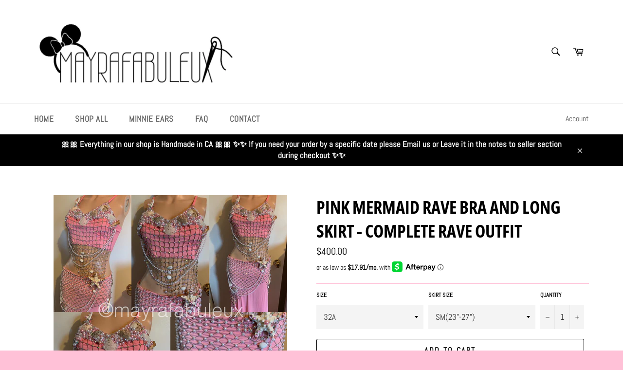

--- FILE ---
content_type: text/html; charset=utf-8
request_url: https://www.mayrafabuleux.com/products/pink-mermaid-rave-bra-and-long-skirt-complete-rave-outfit
body_size: 23482
content:
<!doctype html>
<!--[if IE 9]> <html class="ie9 no-js" lang="en"> <![endif]-->
<!--[if (gt IE 9)|!(IE)]><!--> <html class="no-js" lang="en"> <!--<![endif]-->
<head>
<script src="https://sapi.negate.io/script/cS6z73FZ7clOlTBIa5Aa7A==?shop=mayrafabuleux.myshopify.com"></script>

  <meta charset="utf-8">
  <meta http-equiv="X-UA-Compatible" content="IE=edge,chrome=1">
  <meta name="viewport" content="width=device-width,initial-scale=1">
  <meta name="theme-color" content="#ffffff">

  

  <link rel="canonical" href="https://www.mayrafabuleux.com/products/pink-mermaid-rave-bra-and-long-skirt-complete-rave-outfit">
  <title>
  Pink Mermaid Rave Bra and Long Skirt - Complete Rave Outfit &ndash; mayrafabuleux
  </title>

  
    <meta name="description" content="INCLUDES BRA, HAIR CLIP AND SKIRT BOTTOMS  All items are made to your specific sizes/measurements. Skirt can also be cut shorter at no additional charge.   If you do not see your sizes listed, send us a email and we will make you a custom order at no additional charge. &quot;NO SIZE IS TOO BIG OR TOO SMALL&quot;   Once shipped s">
  

  <!-- /snippets/social-meta-tags.liquid -->




<meta property="og:site_name" content="mayrafabuleux">
<meta property="og:url" content="https://www.mayrafabuleux.com/products/pink-mermaid-rave-bra-and-long-skirt-complete-rave-outfit">
<meta property="og:title" content="Pink Mermaid Rave Bra and Long Skirt - Complete Rave Outfit">
<meta property="og:type" content="product">
<meta property="og:description" content="INCLUDES BRA, HAIR CLIP AND SKIRT BOTTOMS  All items are made to your specific sizes/measurements. Skirt can also be cut shorter at no additional charge.   If you do not see your sizes listed, send us a email and we will make you a custom order at no additional charge. &quot;NO SIZE IS TOO BIG OR TOO SMALL&quot;   Once shipped s">

  <meta property="og:price:amount" content="400.00">
  <meta property="og:price:currency" content="USD">

<meta property="og:image" content="http://www.mayrafabuleux.com/cdn/shop/products/image_e1d5c059-7840-4ec3-9302-2a9f49e13a9e_1200x1200.jpg?v=1571291104">
<meta property="og:image:secure_url" content="https://www.mayrafabuleux.com/cdn/shop/products/image_e1d5c059-7840-4ec3-9302-2a9f49e13a9e_1200x1200.jpg?v=1571291104">


<meta name="twitter:card" content="summary_large_image">
<meta name="twitter:title" content="Pink Mermaid Rave Bra and Long Skirt - Complete Rave Outfit">
<meta name="twitter:description" content="INCLUDES BRA, HAIR CLIP AND SKIRT BOTTOMS  All items are made to your specific sizes/measurements. Skirt can also be cut shorter at no additional charge.   If you do not see your sizes listed, send us a email and we will make you a custom order at no additional charge. &quot;NO SIZE IS TOO BIG OR TOO SMALL&quot;   Once shipped s">


  <script>
    document.documentElement.className = document.documentElement.className.replace('no-js', 'js');
  </script>

  <link href="//www.mayrafabuleux.com/cdn/shop/t/16/assets/theme.scss.css?v=151032237629259245181764317093" rel="stylesheet" type="text/css" media="all" />

  <script>
    window.theme = window.theme || {};

    theme.strings = {
      stockAvailable: "1 available",
      addToCart: "Add to Cart",
      soldOut: "Sold Out",
      unavailable: "Unavailable",
      noStockAvailable: "The item could not be added to your cart because there are not enough in stock.",
      willNotShipUntil: "Will not ship until [date]",
      willBeInStockAfter: "Will be in stock after [date]",
      totalCartDiscount: "You're saving [savings]",
      addressError: "Error looking up that address",
      addressNoResults: "No results for that address",
      addressQueryLimit: "You have exceeded the Google API usage limit. Consider upgrading to a \u003ca href=\"https:\/\/developers.google.com\/maps\/premium\/usage-limits\"\u003ePremium Plan\u003c\/a\u003e.",
      authError: "There was a problem authenticating your Google Maps API Key."
    };
  </script>

  <!--[if (gt IE 9)|!(IE)]><!--><script src="//www.mayrafabuleux.com/cdn/shop/t/16/assets/lazysizes.min.js?v=56045284683979784691543446172" async="async"></script><!--<![endif]-->
  <!--[if lte IE 9]><script src="//www.mayrafabuleux.com/cdn/shop/t/16/assets/lazysizes.min.js?v=56045284683979784691543446172"></script><![endif]-->

  

  <!--[if (gt IE 9)|!(IE)]><!--><script src="//www.mayrafabuleux.com/cdn/shop/t/16/assets/vendor.js?v=39418018684300761971543446173" defer="defer"></script><!--<![endif]-->
  <!--[if lt IE 9]><script src="//www.mayrafabuleux.com/cdn/shop/t/16/assets/vendor.js?v=39418018684300761971543446173"></script><![endif]-->

  
    <script>
      window.theme = window.theme || {};
      theme.moneyFormat = "${{amount}}";
    </script>
  

  <!--[if (gt IE 9)|!(IE)]><!--><script src="//www.mayrafabuleux.com/cdn/shop/t/16/assets/theme.js?v=69534392965955069381543446173" defer="defer"></script><!--<![endif]-->
  <!--[if lte IE 9]><script src="//www.mayrafabuleux.com/cdn/shop/t/16/assets/theme.js?v=69534392965955069381543446173"></script><![endif]-->

  <script>window.performance && window.performance.mark && window.performance.mark('shopify.content_for_header.start');</script><meta name="google-site-verification" content="IbwgdNvIv5u2VyDGrjWE0snhd28CsTH3u7sUU_GHwhc">
<meta name="google-site-verification" content="lBy9Qv8s3D8tPehREkKbGG47T8ySmZ8SmUk3L-aAfUw">
<meta id="shopify-digital-wallet" name="shopify-digital-wallet" content="/12899279/digital_wallets/dialog">
<meta name="shopify-checkout-api-token" content="46e929c1b1d82970154df81849888f7d">
<meta id="in-context-paypal-metadata" data-shop-id="12899279" data-venmo-supported="true" data-environment="production" data-locale="en_US" data-paypal-v4="true" data-currency="USD">
<link rel="alternate" type="application/json+oembed" href="https://www.mayrafabuleux.com/products/pink-mermaid-rave-bra-and-long-skirt-complete-rave-outfit.oembed">
<script async="async" src="/checkouts/internal/preloads.js?locale=en-US"></script>
<script id="shopify-features" type="application/json">{"accessToken":"46e929c1b1d82970154df81849888f7d","betas":["rich-media-storefront-analytics"],"domain":"www.mayrafabuleux.com","predictiveSearch":true,"shopId":12899279,"locale":"en"}</script>
<script>var Shopify = Shopify || {};
Shopify.shop = "mayrafabuleux.myshopify.com";
Shopify.locale = "en";
Shopify.currency = {"active":"USD","rate":"1.0"};
Shopify.country = "US";
Shopify.theme = {"name":"Venture (Afterpay Edits)","id":44213207094,"schema_name":"Venture","schema_version":"7.1.0","theme_store_id":775,"role":"main"};
Shopify.theme.handle = "null";
Shopify.theme.style = {"id":null,"handle":null};
Shopify.cdnHost = "www.mayrafabuleux.com/cdn";
Shopify.routes = Shopify.routes || {};
Shopify.routes.root = "/";</script>
<script type="module">!function(o){(o.Shopify=o.Shopify||{}).modules=!0}(window);</script>
<script>!function(o){function n(){var o=[];function n(){o.push(Array.prototype.slice.apply(arguments))}return n.q=o,n}var t=o.Shopify=o.Shopify||{};t.loadFeatures=n(),t.autoloadFeatures=n()}(window);</script>
<script id="shop-js-analytics" type="application/json">{"pageType":"product"}</script>
<script defer="defer" async type="module" src="//www.mayrafabuleux.com/cdn/shopifycloud/shop-js/modules/v2/client.init-shop-cart-sync_C5BV16lS.en.esm.js"></script>
<script defer="defer" async type="module" src="//www.mayrafabuleux.com/cdn/shopifycloud/shop-js/modules/v2/chunk.common_CygWptCX.esm.js"></script>
<script type="module">
  await import("//www.mayrafabuleux.com/cdn/shopifycloud/shop-js/modules/v2/client.init-shop-cart-sync_C5BV16lS.en.esm.js");
await import("//www.mayrafabuleux.com/cdn/shopifycloud/shop-js/modules/v2/chunk.common_CygWptCX.esm.js");

  window.Shopify.SignInWithShop?.initShopCartSync?.({"fedCMEnabled":true,"windoidEnabled":true});

</script>
<script>(function() {
  var isLoaded = false;
  function asyncLoad() {
    if (isLoaded) return;
    isLoaded = true;
    var urls = ["https:\/\/cdn-loyalty.yotpo.com\/loader\/Kt0bxK10goRR-x1dq2UtGQ.js?shop=mayrafabuleux.myshopify.com","\/\/static.zotabox.com\/1\/6\/16ed1ffcca284529421d2669a94135e2\/widgets.js?shop=mayrafabuleux.myshopify.com","https:\/\/api.provesrc.com\/script\/load?apiKey=eyJhbGciOiJIUzI1NiIsInR5cCI6IkpXVCJ9.eyJhY2NvdW50SWQiOiI1ZDVkYWMxMGNiMzkzNzQ0ZWI5YThiNWYiLCJpYXQiOjE1NjY0MTk5ODV9.crU9_VjhqZI9QsjOKMbIKJLHB5ssLuL5_WEV1b7I3l0\u0026shop=mayrafabuleux.myshopify.com","https:\/\/d1xpt5x8kaueog.cloudfront.net\/assets\/apps\/discount_pop\/shopify_store.js?shop=mayrafabuleux.myshopify.com","https:\/\/cdn.hextom.com\/js\/ultimatesalesboost.js?shop=mayrafabuleux.myshopify.com","https:\/\/cdn.hextom.com\/js\/quickannouncementbar.js?shop=mayrafabuleux.myshopify.com","https:\/\/cdn.hextom.com\/js\/freeshippingbar.js?shop=mayrafabuleux.myshopify.com"];
    for (var i = 0; i < urls.length; i++) {
      var s = document.createElement('script');
      s.type = 'text/javascript';
      s.async = true;
      s.src = urls[i];
      var x = document.getElementsByTagName('script')[0];
      x.parentNode.insertBefore(s, x);
    }
  };
  if(window.attachEvent) {
    window.attachEvent('onload', asyncLoad);
  } else {
    window.addEventListener('load', asyncLoad, false);
  }
})();</script>
<script id="__st">var __st={"a":12899279,"offset":-28800,"reqid":"7b05bcc8-8385-42bf-89da-fff8414a93d3-1768604597","pageurl":"www.mayrafabuleux.com\/products\/pink-mermaid-rave-bra-and-long-skirt-complete-rave-outfit","u":"dec9756f9656","p":"product","rtyp":"product","rid":2005329739830};</script>
<script>window.ShopifyPaypalV4VisibilityTracking = true;</script>
<script id="captcha-bootstrap">!function(){'use strict';const t='contact',e='account',n='new_comment',o=[[t,t],['blogs',n],['comments',n],[t,'customer']],c=[[e,'customer_login'],[e,'guest_login'],[e,'recover_customer_password'],[e,'create_customer']],r=t=>t.map((([t,e])=>`form[action*='/${t}']:not([data-nocaptcha='true']) input[name='form_type'][value='${e}']`)).join(','),a=t=>()=>t?[...document.querySelectorAll(t)].map((t=>t.form)):[];function s(){const t=[...o],e=r(t);return a(e)}const i='password',u='form_key',d=['recaptcha-v3-token','g-recaptcha-response','h-captcha-response',i],f=()=>{try{return window.sessionStorage}catch{return}},m='__shopify_v',_=t=>t.elements[u];function p(t,e,n=!1){try{const o=window.sessionStorage,c=JSON.parse(o.getItem(e)),{data:r}=function(t){const{data:e,action:n}=t;return t[m]||n?{data:e,action:n}:{data:t,action:n}}(c);for(const[e,n]of Object.entries(r))t.elements[e]&&(t.elements[e].value=n);n&&o.removeItem(e)}catch(o){console.error('form repopulation failed',{error:o})}}const l='form_type',E='cptcha';function T(t){t.dataset[E]=!0}const w=window,h=w.document,L='Shopify',v='ce_forms',y='captcha';let A=!1;((t,e)=>{const n=(g='f06e6c50-85a8-45c8-87d0-21a2b65856fe',I='https://cdn.shopify.com/shopifycloud/storefront-forms-hcaptcha/ce_storefront_forms_captcha_hcaptcha.v1.5.2.iife.js',D={infoText:'Protected by hCaptcha',privacyText:'Privacy',termsText:'Terms'},(t,e,n)=>{const o=w[L][v],c=o.bindForm;if(c)return c(t,g,e,D).then(n);var r;o.q.push([[t,g,e,D],n]),r=I,A||(h.body.append(Object.assign(h.createElement('script'),{id:'captcha-provider',async:!0,src:r})),A=!0)});var g,I,D;w[L]=w[L]||{},w[L][v]=w[L][v]||{},w[L][v].q=[],w[L][y]=w[L][y]||{},w[L][y].protect=function(t,e){n(t,void 0,e),T(t)},Object.freeze(w[L][y]),function(t,e,n,w,h,L){const[v,y,A,g]=function(t,e,n){const i=e?o:[],u=t?c:[],d=[...i,...u],f=r(d),m=r(i),_=r(d.filter((([t,e])=>n.includes(e))));return[a(f),a(m),a(_),s()]}(w,h,L),I=t=>{const e=t.target;return e instanceof HTMLFormElement?e:e&&e.form},D=t=>v().includes(t);t.addEventListener('submit',(t=>{const e=I(t);if(!e)return;const n=D(e)&&!e.dataset.hcaptchaBound&&!e.dataset.recaptchaBound,o=_(e),c=g().includes(e)&&(!o||!o.value);(n||c)&&t.preventDefault(),c&&!n&&(function(t){try{if(!f())return;!function(t){const e=f();if(!e)return;const n=_(t);if(!n)return;const o=n.value;o&&e.removeItem(o)}(t);const e=Array.from(Array(32),(()=>Math.random().toString(36)[2])).join('');!function(t,e){_(t)||t.append(Object.assign(document.createElement('input'),{type:'hidden',name:u})),t.elements[u].value=e}(t,e),function(t,e){const n=f();if(!n)return;const o=[...t.querySelectorAll(`input[type='${i}']`)].map((({name:t})=>t)),c=[...d,...o],r={};for(const[a,s]of new FormData(t).entries())c.includes(a)||(r[a]=s);n.setItem(e,JSON.stringify({[m]:1,action:t.action,data:r}))}(t,e)}catch(e){console.error('failed to persist form',e)}}(e),e.submit())}));const S=(t,e)=>{t&&!t.dataset[E]&&(n(t,e.some((e=>e===t))),T(t))};for(const o of['focusin','change'])t.addEventListener(o,(t=>{const e=I(t);D(e)&&S(e,y())}));const B=e.get('form_key'),M=e.get(l),P=B&&M;t.addEventListener('DOMContentLoaded',(()=>{const t=y();if(P)for(const e of t)e.elements[l].value===M&&p(e,B);[...new Set([...A(),...v().filter((t=>'true'===t.dataset.shopifyCaptcha))])].forEach((e=>S(e,t)))}))}(h,new URLSearchParams(w.location.search),n,t,e,['guest_login'])})(!0,!0)}();</script>
<script integrity="sha256-4kQ18oKyAcykRKYeNunJcIwy7WH5gtpwJnB7kiuLZ1E=" data-source-attribution="shopify.loadfeatures" defer="defer" src="//www.mayrafabuleux.com/cdn/shopifycloud/storefront/assets/storefront/load_feature-a0a9edcb.js" crossorigin="anonymous"></script>
<script data-source-attribution="shopify.dynamic_checkout.dynamic.init">var Shopify=Shopify||{};Shopify.PaymentButton=Shopify.PaymentButton||{isStorefrontPortableWallets:!0,init:function(){window.Shopify.PaymentButton.init=function(){};var t=document.createElement("script");t.src="https://www.mayrafabuleux.com/cdn/shopifycloud/portable-wallets/latest/portable-wallets.en.js",t.type="module",document.head.appendChild(t)}};
</script>
<script data-source-attribution="shopify.dynamic_checkout.buyer_consent">
  function portableWalletsHideBuyerConsent(e){var t=document.getElementById("shopify-buyer-consent"),n=document.getElementById("shopify-subscription-policy-button");t&&n&&(t.classList.add("hidden"),t.setAttribute("aria-hidden","true"),n.removeEventListener("click",e))}function portableWalletsShowBuyerConsent(e){var t=document.getElementById("shopify-buyer-consent"),n=document.getElementById("shopify-subscription-policy-button");t&&n&&(t.classList.remove("hidden"),t.removeAttribute("aria-hidden"),n.addEventListener("click",e))}window.Shopify?.PaymentButton&&(window.Shopify.PaymentButton.hideBuyerConsent=portableWalletsHideBuyerConsent,window.Shopify.PaymentButton.showBuyerConsent=portableWalletsShowBuyerConsent);
</script>
<script>
  function portableWalletsCleanup(e){e&&e.src&&console.error("Failed to load portable wallets script "+e.src);var t=document.querySelectorAll("shopify-accelerated-checkout .shopify-payment-button__skeleton, shopify-accelerated-checkout-cart .wallet-cart-button__skeleton"),e=document.getElementById("shopify-buyer-consent");for(let e=0;e<t.length;e++)t[e].remove();e&&e.remove()}function portableWalletsNotLoadedAsModule(e){e instanceof ErrorEvent&&"string"==typeof e.message&&e.message.includes("import.meta")&&"string"==typeof e.filename&&e.filename.includes("portable-wallets")&&(window.removeEventListener("error",portableWalletsNotLoadedAsModule),window.Shopify.PaymentButton.failedToLoad=e,"loading"===document.readyState?document.addEventListener("DOMContentLoaded",window.Shopify.PaymentButton.init):window.Shopify.PaymentButton.init())}window.addEventListener("error",portableWalletsNotLoadedAsModule);
</script>

<script type="module" src="https://www.mayrafabuleux.com/cdn/shopifycloud/portable-wallets/latest/portable-wallets.en.js" onError="portableWalletsCleanup(this)" crossorigin="anonymous"></script>
<script nomodule>
  document.addEventListener("DOMContentLoaded", portableWalletsCleanup);
</script>

<script id='scb4127' type='text/javascript' async='' src='https://www.mayrafabuleux.com/cdn/shopifycloud/privacy-banner/storefront-banner.js'></script><link id="shopify-accelerated-checkout-styles" rel="stylesheet" media="screen" href="https://www.mayrafabuleux.com/cdn/shopifycloud/portable-wallets/latest/accelerated-checkout-backwards-compat.css" crossorigin="anonymous">
<style id="shopify-accelerated-checkout-cart">
        #shopify-buyer-consent {
  margin-top: 1em;
  display: inline-block;
  width: 100%;
}

#shopify-buyer-consent.hidden {
  display: none;
}

#shopify-subscription-policy-button {
  background: none;
  border: none;
  padding: 0;
  text-decoration: underline;
  font-size: inherit;
  cursor: pointer;
}

#shopify-subscription-policy-button::before {
  box-shadow: none;
}

      </style>

<script>window.performance && window.performance.mark && window.performance.mark('shopify.content_for_header.end');</script>
<meta name="locale-bar--browsing-context-suggestions-url" content="/browsing_context_suggestions">
<meta name="locale-bar--current-language" content="en">
<meta name="locale-bar--current-currency" content="USD">
<link href="https://monorail-edge.shopifysvc.com" rel="dns-prefetch">
<script>(function(){if ("sendBeacon" in navigator && "performance" in window) {try {var session_token_from_headers = performance.getEntriesByType('navigation')[0].serverTiming.find(x => x.name == '_s').description;} catch {var session_token_from_headers = undefined;}var session_cookie_matches = document.cookie.match(/_shopify_s=([^;]*)/);var session_token_from_cookie = session_cookie_matches && session_cookie_matches.length === 2 ? session_cookie_matches[1] : "";var session_token = session_token_from_headers || session_token_from_cookie || "";function handle_abandonment_event(e) {var entries = performance.getEntries().filter(function(entry) {return /monorail-edge.shopifysvc.com/.test(entry.name);});if (!window.abandonment_tracked && entries.length === 0) {window.abandonment_tracked = true;var currentMs = Date.now();var navigation_start = performance.timing.navigationStart;var payload = {shop_id: 12899279,url: window.location.href,navigation_start,duration: currentMs - navigation_start,session_token,page_type: "product"};window.navigator.sendBeacon("https://monorail-edge.shopifysvc.com/v1/produce", JSON.stringify({schema_id: "online_store_buyer_site_abandonment/1.1",payload: payload,metadata: {event_created_at_ms: currentMs,event_sent_at_ms: currentMs}}));}}window.addEventListener('pagehide', handle_abandonment_event);}}());</script>
<script id="web-pixels-manager-setup">(function e(e,d,r,n,o){if(void 0===o&&(o={}),!Boolean(null===(a=null===(i=window.Shopify)||void 0===i?void 0:i.analytics)||void 0===a?void 0:a.replayQueue)){var i,a;window.Shopify=window.Shopify||{};var t=window.Shopify;t.analytics=t.analytics||{};var s=t.analytics;s.replayQueue=[],s.publish=function(e,d,r){return s.replayQueue.push([e,d,r]),!0};try{self.performance.mark("wpm:start")}catch(e){}var l=function(){var e={modern:/Edge?\/(1{2}[4-9]|1[2-9]\d|[2-9]\d{2}|\d{4,})\.\d+(\.\d+|)|Firefox\/(1{2}[4-9]|1[2-9]\d|[2-9]\d{2}|\d{4,})\.\d+(\.\d+|)|Chrom(ium|e)\/(9{2}|\d{3,})\.\d+(\.\d+|)|(Maci|X1{2}).+ Version\/(15\.\d+|(1[6-9]|[2-9]\d|\d{3,})\.\d+)([,.]\d+|)( \(\w+\)|)( Mobile\/\w+|) Safari\/|Chrome.+OPR\/(9{2}|\d{3,})\.\d+\.\d+|(CPU[ +]OS|iPhone[ +]OS|CPU[ +]iPhone|CPU IPhone OS|CPU iPad OS)[ +]+(15[._]\d+|(1[6-9]|[2-9]\d|\d{3,})[._]\d+)([._]\d+|)|Android:?[ /-](13[3-9]|1[4-9]\d|[2-9]\d{2}|\d{4,})(\.\d+|)(\.\d+|)|Android.+Firefox\/(13[5-9]|1[4-9]\d|[2-9]\d{2}|\d{4,})\.\d+(\.\d+|)|Android.+Chrom(ium|e)\/(13[3-9]|1[4-9]\d|[2-9]\d{2}|\d{4,})\.\d+(\.\d+|)|SamsungBrowser\/([2-9]\d|\d{3,})\.\d+/,legacy:/Edge?\/(1[6-9]|[2-9]\d|\d{3,})\.\d+(\.\d+|)|Firefox\/(5[4-9]|[6-9]\d|\d{3,})\.\d+(\.\d+|)|Chrom(ium|e)\/(5[1-9]|[6-9]\d|\d{3,})\.\d+(\.\d+|)([\d.]+$|.*Safari\/(?![\d.]+ Edge\/[\d.]+$))|(Maci|X1{2}).+ Version\/(10\.\d+|(1[1-9]|[2-9]\d|\d{3,})\.\d+)([,.]\d+|)( \(\w+\)|)( Mobile\/\w+|) Safari\/|Chrome.+OPR\/(3[89]|[4-9]\d|\d{3,})\.\d+\.\d+|(CPU[ +]OS|iPhone[ +]OS|CPU[ +]iPhone|CPU IPhone OS|CPU iPad OS)[ +]+(10[._]\d+|(1[1-9]|[2-9]\d|\d{3,})[._]\d+)([._]\d+|)|Android:?[ /-](13[3-9]|1[4-9]\d|[2-9]\d{2}|\d{4,})(\.\d+|)(\.\d+|)|Mobile Safari.+OPR\/([89]\d|\d{3,})\.\d+\.\d+|Android.+Firefox\/(13[5-9]|1[4-9]\d|[2-9]\d{2}|\d{4,})\.\d+(\.\d+|)|Android.+Chrom(ium|e)\/(13[3-9]|1[4-9]\d|[2-9]\d{2}|\d{4,})\.\d+(\.\d+|)|Android.+(UC? ?Browser|UCWEB|U3)[ /]?(15\.([5-9]|\d{2,})|(1[6-9]|[2-9]\d|\d{3,})\.\d+)\.\d+|SamsungBrowser\/(5\.\d+|([6-9]|\d{2,})\.\d+)|Android.+MQ{2}Browser\/(14(\.(9|\d{2,})|)|(1[5-9]|[2-9]\d|\d{3,})(\.\d+|))(\.\d+|)|K[Aa][Ii]OS\/(3\.\d+|([4-9]|\d{2,})\.\d+)(\.\d+|)/},d=e.modern,r=e.legacy,n=navigator.userAgent;return n.match(d)?"modern":n.match(r)?"legacy":"unknown"}(),u="modern"===l?"modern":"legacy",c=(null!=n?n:{modern:"",legacy:""})[u],f=function(e){return[e.baseUrl,"/wpm","/b",e.hashVersion,"modern"===e.buildTarget?"m":"l",".js"].join("")}({baseUrl:d,hashVersion:r,buildTarget:u}),m=function(e){var d=e.version,r=e.bundleTarget,n=e.surface,o=e.pageUrl,i=e.monorailEndpoint;return{emit:function(e){var a=e.status,t=e.errorMsg,s=(new Date).getTime(),l=JSON.stringify({metadata:{event_sent_at_ms:s},events:[{schema_id:"web_pixels_manager_load/3.1",payload:{version:d,bundle_target:r,page_url:o,status:a,surface:n,error_msg:t},metadata:{event_created_at_ms:s}}]});if(!i)return console&&console.warn&&console.warn("[Web Pixels Manager] No Monorail endpoint provided, skipping logging."),!1;try{return self.navigator.sendBeacon.bind(self.navigator)(i,l)}catch(e){}var u=new XMLHttpRequest;try{return u.open("POST",i,!0),u.setRequestHeader("Content-Type","text/plain"),u.send(l),!0}catch(e){return console&&console.warn&&console.warn("[Web Pixels Manager] Got an unhandled error while logging to Monorail."),!1}}}}({version:r,bundleTarget:l,surface:e.surface,pageUrl:self.location.href,monorailEndpoint:e.monorailEndpoint});try{o.browserTarget=l,function(e){var d=e.src,r=e.async,n=void 0===r||r,o=e.onload,i=e.onerror,a=e.sri,t=e.scriptDataAttributes,s=void 0===t?{}:t,l=document.createElement("script"),u=document.querySelector("head"),c=document.querySelector("body");if(l.async=n,l.src=d,a&&(l.integrity=a,l.crossOrigin="anonymous"),s)for(var f in s)if(Object.prototype.hasOwnProperty.call(s,f))try{l.dataset[f]=s[f]}catch(e){}if(o&&l.addEventListener("load",o),i&&l.addEventListener("error",i),u)u.appendChild(l);else{if(!c)throw new Error("Did not find a head or body element to append the script");c.appendChild(l)}}({src:f,async:!0,onload:function(){if(!function(){var e,d;return Boolean(null===(d=null===(e=window.Shopify)||void 0===e?void 0:e.analytics)||void 0===d?void 0:d.initialized)}()){var d=window.webPixelsManager.init(e)||void 0;if(d){var r=window.Shopify.analytics;r.replayQueue.forEach((function(e){var r=e[0],n=e[1],o=e[2];d.publishCustomEvent(r,n,o)})),r.replayQueue=[],r.publish=d.publishCustomEvent,r.visitor=d.visitor,r.initialized=!0}}},onerror:function(){return m.emit({status:"failed",errorMsg:"".concat(f," has failed to load")})},sri:function(e){var d=/^sha384-[A-Za-z0-9+/=]+$/;return"string"==typeof e&&d.test(e)}(c)?c:"",scriptDataAttributes:o}),m.emit({status:"loading"})}catch(e){m.emit({status:"failed",errorMsg:(null==e?void 0:e.message)||"Unknown error"})}}})({shopId: 12899279,storefrontBaseUrl: "https://www.mayrafabuleux.com",extensionsBaseUrl: "https://extensions.shopifycdn.com/cdn/shopifycloud/web-pixels-manager",monorailEndpoint: "https://monorail-edge.shopifysvc.com/unstable/produce_batch",surface: "storefront-renderer",enabledBetaFlags: ["2dca8a86"],webPixelsConfigList: [{"id":"325615929","configuration":"{\"pixel_id\":\"894598877999111\",\"pixel_type\":\"facebook_pixel\",\"metaapp_system_user_token\":\"-\"}","eventPayloadVersion":"v1","runtimeContext":"OPEN","scriptVersion":"ca16bc87fe92b6042fbaa3acc2fbdaa6","type":"APP","apiClientId":2329312,"privacyPurposes":["ANALYTICS","MARKETING","SALE_OF_DATA"],"dataSharingAdjustments":{"protectedCustomerApprovalScopes":["read_customer_address","read_customer_email","read_customer_name","read_customer_personal_data","read_customer_phone"]}},{"id":"shopify-app-pixel","configuration":"{}","eventPayloadVersion":"v1","runtimeContext":"STRICT","scriptVersion":"0450","apiClientId":"shopify-pixel","type":"APP","privacyPurposes":["ANALYTICS","MARKETING"]},{"id":"shopify-custom-pixel","eventPayloadVersion":"v1","runtimeContext":"LAX","scriptVersion":"0450","apiClientId":"shopify-pixel","type":"CUSTOM","privacyPurposes":["ANALYTICS","MARKETING"]}],isMerchantRequest: false,initData: {"shop":{"name":"mayrafabuleux","paymentSettings":{"currencyCode":"USD"},"myshopifyDomain":"mayrafabuleux.myshopify.com","countryCode":"US","storefrontUrl":"https:\/\/www.mayrafabuleux.com"},"customer":null,"cart":null,"checkout":null,"productVariants":[{"price":{"amount":400.0,"currencyCode":"USD"},"product":{"title":"Pink Mermaid Rave Bra and Long Skirt - Complete Rave Outfit","vendor":"mayrafabuleux","id":"2005329739830","untranslatedTitle":"Pink Mermaid Rave Bra and Long Skirt - Complete Rave Outfit","url":"\/products\/pink-mermaid-rave-bra-and-long-skirt-complete-rave-outfit","type":""},"id":"19739445198902","image":{"src":"\/\/www.mayrafabuleux.com\/cdn\/shop\/products\/image_e1d5c059-7840-4ec3-9302-2a9f49e13a9e.jpg?v=1571291104"},"sku":"","title":"32A \/ SM(23\"-27\")","untranslatedTitle":"32A \/ SM(23\"-27\")"},{"price":{"amount":400.0,"currencyCode":"USD"},"product":{"title":"Pink Mermaid Rave Bra and Long Skirt - Complete Rave Outfit","vendor":"mayrafabuleux","id":"2005329739830","untranslatedTitle":"Pink Mermaid Rave Bra and Long Skirt - Complete Rave Outfit","url":"\/products\/pink-mermaid-rave-bra-and-long-skirt-complete-rave-outfit","type":""},"id":"19739445231670","image":{"src":"\/\/www.mayrafabuleux.com\/cdn\/shop\/products\/image_e1d5c059-7840-4ec3-9302-2a9f49e13a9e.jpg?v=1571291104"},"sku":"","title":"32A \/ MED(28\"-32')","untranslatedTitle":"32A \/ MED(28\"-32')"},{"price":{"amount":400.0,"currencyCode":"USD"},"product":{"title":"Pink Mermaid Rave Bra and Long Skirt - Complete Rave Outfit","vendor":"mayrafabuleux","id":"2005329739830","untranslatedTitle":"Pink Mermaid Rave Bra and Long Skirt - Complete Rave Outfit","url":"\/products\/pink-mermaid-rave-bra-and-long-skirt-complete-rave-outfit","type":""},"id":"19739445264438","image":{"src":"\/\/www.mayrafabuleux.com\/cdn\/shop\/products\/image_e1d5c059-7840-4ec3-9302-2a9f49e13a9e.jpg?v=1571291104"},"sku":"","title":"32A \/ LG(33\"-37\")","untranslatedTitle":"32A \/ LG(33\"-37\")"},{"price":{"amount":400.0,"currencyCode":"USD"},"product":{"title":"Pink Mermaid Rave Bra and Long Skirt - Complete Rave Outfit","vendor":"mayrafabuleux","id":"2005329739830","untranslatedTitle":"Pink Mermaid Rave Bra and Long Skirt - Complete Rave Outfit","url":"\/products\/pink-mermaid-rave-bra-and-long-skirt-complete-rave-outfit","type":""},"id":"19739445297206","image":{"src":"\/\/www.mayrafabuleux.com\/cdn\/shop\/products\/image_e1d5c059-7840-4ec3-9302-2a9f49e13a9e.jpg?v=1571291104"},"sku":"","title":"32B \/ SM(23\"-27\")","untranslatedTitle":"32B \/ SM(23\"-27\")"},{"price":{"amount":400.0,"currencyCode":"USD"},"product":{"title":"Pink Mermaid Rave Bra and Long Skirt - Complete Rave Outfit","vendor":"mayrafabuleux","id":"2005329739830","untranslatedTitle":"Pink Mermaid Rave Bra and Long Skirt - Complete Rave Outfit","url":"\/products\/pink-mermaid-rave-bra-and-long-skirt-complete-rave-outfit","type":""},"id":"19739445329974","image":{"src":"\/\/www.mayrafabuleux.com\/cdn\/shop\/products\/image_e1d5c059-7840-4ec3-9302-2a9f49e13a9e.jpg?v=1571291104"},"sku":"","title":"32B \/ MED(28\"-32')","untranslatedTitle":"32B \/ MED(28\"-32')"},{"price":{"amount":400.0,"currencyCode":"USD"},"product":{"title":"Pink Mermaid Rave Bra and Long Skirt - Complete Rave Outfit","vendor":"mayrafabuleux","id":"2005329739830","untranslatedTitle":"Pink Mermaid Rave Bra and Long Skirt - Complete Rave Outfit","url":"\/products\/pink-mermaid-rave-bra-and-long-skirt-complete-rave-outfit","type":""},"id":"19739445362742","image":{"src":"\/\/www.mayrafabuleux.com\/cdn\/shop\/products\/image_e1d5c059-7840-4ec3-9302-2a9f49e13a9e.jpg?v=1571291104"},"sku":"","title":"32B \/ LG(33\"-37\")","untranslatedTitle":"32B \/ LG(33\"-37\")"},{"price":{"amount":400.0,"currencyCode":"USD"},"product":{"title":"Pink Mermaid Rave Bra and Long Skirt - Complete Rave Outfit","vendor":"mayrafabuleux","id":"2005329739830","untranslatedTitle":"Pink Mermaid Rave Bra and Long Skirt - Complete Rave Outfit","url":"\/products\/pink-mermaid-rave-bra-and-long-skirt-complete-rave-outfit","type":""},"id":"19739445395510","image":{"src":"\/\/www.mayrafabuleux.com\/cdn\/shop\/products\/image_e1d5c059-7840-4ec3-9302-2a9f49e13a9e.jpg?v=1571291104"},"sku":"","title":"32C \/ SM(23\"-27\")","untranslatedTitle":"32C \/ SM(23\"-27\")"},{"price":{"amount":400.0,"currencyCode":"USD"},"product":{"title":"Pink Mermaid Rave Bra and Long Skirt - Complete Rave Outfit","vendor":"mayrafabuleux","id":"2005329739830","untranslatedTitle":"Pink Mermaid Rave Bra and Long Skirt - Complete Rave Outfit","url":"\/products\/pink-mermaid-rave-bra-and-long-skirt-complete-rave-outfit","type":""},"id":"19739445428278","image":{"src":"\/\/www.mayrafabuleux.com\/cdn\/shop\/products\/image_e1d5c059-7840-4ec3-9302-2a9f49e13a9e.jpg?v=1571291104"},"sku":"","title":"32C \/ MED(28\"-32')","untranslatedTitle":"32C \/ MED(28\"-32')"},{"price":{"amount":400.0,"currencyCode":"USD"},"product":{"title":"Pink Mermaid Rave Bra and Long Skirt - Complete Rave Outfit","vendor":"mayrafabuleux","id":"2005329739830","untranslatedTitle":"Pink Mermaid Rave Bra and Long Skirt - Complete Rave Outfit","url":"\/products\/pink-mermaid-rave-bra-and-long-skirt-complete-rave-outfit","type":""},"id":"19739445461046","image":{"src":"\/\/www.mayrafabuleux.com\/cdn\/shop\/products\/image_e1d5c059-7840-4ec3-9302-2a9f49e13a9e.jpg?v=1571291104"},"sku":"","title":"32C \/ LG(33\"-37\")","untranslatedTitle":"32C \/ LG(33\"-37\")"},{"price":{"amount":400.0,"currencyCode":"USD"},"product":{"title":"Pink Mermaid Rave Bra and Long Skirt - Complete Rave Outfit","vendor":"mayrafabuleux","id":"2005329739830","untranslatedTitle":"Pink Mermaid Rave Bra and Long Skirt - Complete Rave Outfit","url":"\/products\/pink-mermaid-rave-bra-and-long-skirt-complete-rave-outfit","type":""},"id":"19739445493814","image":{"src":"\/\/www.mayrafabuleux.com\/cdn\/shop\/products\/image_e1d5c059-7840-4ec3-9302-2a9f49e13a9e.jpg?v=1571291104"},"sku":"","title":"32D \/ SM(23\"-27\")","untranslatedTitle":"32D \/ SM(23\"-27\")"},{"price":{"amount":400.0,"currencyCode":"USD"},"product":{"title":"Pink Mermaid Rave Bra and Long Skirt - Complete Rave Outfit","vendor":"mayrafabuleux","id":"2005329739830","untranslatedTitle":"Pink Mermaid Rave Bra and Long Skirt - Complete Rave Outfit","url":"\/products\/pink-mermaid-rave-bra-and-long-skirt-complete-rave-outfit","type":""},"id":"19739445526582","image":{"src":"\/\/www.mayrafabuleux.com\/cdn\/shop\/products\/image_e1d5c059-7840-4ec3-9302-2a9f49e13a9e.jpg?v=1571291104"},"sku":"","title":"32D \/ MED(28\"-32')","untranslatedTitle":"32D \/ MED(28\"-32')"},{"price":{"amount":400.0,"currencyCode":"USD"},"product":{"title":"Pink Mermaid Rave Bra and Long Skirt - Complete Rave Outfit","vendor":"mayrafabuleux","id":"2005329739830","untranslatedTitle":"Pink Mermaid Rave Bra and Long Skirt - Complete Rave Outfit","url":"\/products\/pink-mermaid-rave-bra-and-long-skirt-complete-rave-outfit","type":""},"id":"19739445559350","image":{"src":"\/\/www.mayrafabuleux.com\/cdn\/shop\/products\/image_e1d5c059-7840-4ec3-9302-2a9f49e13a9e.jpg?v=1571291104"},"sku":"","title":"32D \/ LG(33\"-37\")","untranslatedTitle":"32D \/ LG(33\"-37\")"},{"price":{"amount":400.0,"currencyCode":"USD"},"product":{"title":"Pink Mermaid Rave Bra and Long Skirt - Complete Rave Outfit","vendor":"mayrafabuleux","id":"2005329739830","untranslatedTitle":"Pink Mermaid Rave Bra and Long Skirt - Complete Rave Outfit","url":"\/products\/pink-mermaid-rave-bra-and-long-skirt-complete-rave-outfit","type":""},"id":"19739445592118","image":{"src":"\/\/www.mayrafabuleux.com\/cdn\/shop\/products\/image_e1d5c059-7840-4ec3-9302-2a9f49e13a9e.jpg?v=1571291104"},"sku":"","title":"32DD \/ SM(23\"-27\")","untranslatedTitle":"32DD \/ SM(23\"-27\")"},{"price":{"amount":400.0,"currencyCode":"USD"},"product":{"title":"Pink Mermaid Rave Bra and Long Skirt - Complete Rave Outfit","vendor":"mayrafabuleux","id":"2005329739830","untranslatedTitle":"Pink Mermaid Rave Bra and Long Skirt - Complete Rave Outfit","url":"\/products\/pink-mermaid-rave-bra-and-long-skirt-complete-rave-outfit","type":""},"id":"19739445624886","image":{"src":"\/\/www.mayrafabuleux.com\/cdn\/shop\/products\/image_e1d5c059-7840-4ec3-9302-2a9f49e13a9e.jpg?v=1571291104"},"sku":"","title":"32DD \/ MED(28\"-32')","untranslatedTitle":"32DD \/ MED(28\"-32')"},{"price":{"amount":400.0,"currencyCode":"USD"},"product":{"title":"Pink Mermaid Rave Bra and Long Skirt - Complete Rave Outfit","vendor":"mayrafabuleux","id":"2005329739830","untranslatedTitle":"Pink Mermaid Rave Bra and Long Skirt - Complete Rave Outfit","url":"\/products\/pink-mermaid-rave-bra-and-long-skirt-complete-rave-outfit","type":""},"id":"19739445657654","image":{"src":"\/\/www.mayrafabuleux.com\/cdn\/shop\/products\/image_e1d5c059-7840-4ec3-9302-2a9f49e13a9e.jpg?v=1571291104"},"sku":"","title":"32DD \/ LG(33\"-37\")","untranslatedTitle":"32DD \/ LG(33\"-37\")"},{"price":{"amount":400.0,"currencyCode":"USD"},"product":{"title":"Pink Mermaid Rave Bra and Long Skirt - Complete Rave Outfit","vendor":"mayrafabuleux","id":"2005329739830","untranslatedTitle":"Pink Mermaid Rave Bra and Long Skirt - Complete Rave Outfit","url":"\/products\/pink-mermaid-rave-bra-and-long-skirt-complete-rave-outfit","type":""},"id":"19739445690422","image":{"src":"\/\/www.mayrafabuleux.com\/cdn\/shop\/products\/image_e1d5c059-7840-4ec3-9302-2a9f49e13a9e.jpg?v=1571291104"},"sku":"","title":"32DDD \/ SM(23\"-27\")","untranslatedTitle":"32DDD \/ SM(23\"-27\")"},{"price":{"amount":400.0,"currencyCode":"USD"},"product":{"title":"Pink Mermaid Rave Bra and Long Skirt - Complete Rave Outfit","vendor":"mayrafabuleux","id":"2005329739830","untranslatedTitle":"Pink Mermaid Rave Bra and Long Skirt - Complete Rave Outfit","url":"\/products\/pink-mermaid-rave-bra-and-long-skirt-complete-rave-outfit","type":""},"id":"19739445723190","image":{"src":"\/\/www.mayrafabuleux.com\/cdn\/shop\/products\/image_e1d5c059-7840-4ec3-9302-2a9f49e13a9e.jpg?v=1571291104"},"sku":"","title":"32DDD \/ MED(28\"-32')","untranslatedTitle":"32DDD \/ MED(28\"-32')"},{"price":{"amount":400.0,"currencyCode":"USD"},"product":{"title":"Pink Mermaid Rave Bra and Long Skirt - Complete Rave Outfit","vendor":"mayrafabuleux","id":"2005329739830","untranslatedTitle":"Pink Mermaid Rave Bra and Long Skirt - Complete Rave Outfit","url":"\/products\/pink-mermaid-rave-bra-and-long-skirt-complete-rave-outfit","type":""},"id":"19739445755958","image":{"src":"\/\/www.mayrafabuleux.com\/cdn\/shop\/products\/image_e1d5c059-7840-4ec3-9302-2a9f49e13a9e.jpg?v=1571291104"},"sku":"","title":"32DDD \/ LG(33\"-37\")","untranslatedTitle":"32DDD \/ LG(33\"-37\")"},{"price":{"amount":400.0,"currencyCode":"USD"},"product":{"title":"Pink Mermaid Rave Bra and Long Skirt - Complete Rave Outfit","vendor":"mayrafabuleux","id":"2005329739830","untranslatedTitle":"Pink Mermaid Rave Bra and Long Skirt - Complete Rave Outfit","url":"\/products\/pink-mermaid-rave-bra-and-long-skirt-complete-rave-outfit","type":""},"id":"19739445788726","image":{"src":"\/\/www.mayrafabuleux.com\/cdn\/shop\/products\/image_e1d5c059-7840-4ec3-9302-2a9f49e13a9e.jpg?v=1571291104"},"sku":"","title":"34A \/ SM(23\"-27\")","untranslatedTitle":"34A \/ SM(23\"-27\")"},{"price":{"amount":400.0,"currencyCode":"USD"},"product":{"title":"Pink Mermaid Rave Bra and Long Skirt - Complete Rave Outfit","vendor":"mayrafabuleux","id":"2005329739830","untranslatedTitle":"Pink Mermaid Rave Bra and Long Skirt - Complete Rave Outfit","url":"\/products\/pink-mermaid-rave-bra-and-long-skirt-complete-rave-outfit","type":""},"id":"19739445821494","image":{"src":"\/\/www.mayrafabuleux.com\/cdn\/shop\/products\/image_e1d5c059-7840-4ec3-9302-2a9f49e13a9e.jpg?v=1571291104"},"sku":"","title":"34A \/ MED(28\"-32')","untranslatedTitle":"34A \/ MED(28\"-32')"},{"price":{"amount":400.0,"currencyCode":"USD"},"product":{"title":"Pink Mermaid Rave Bra and Long Skirt - Complete Rave Outfit","vendor":"mayrafabuleux","id":"2005329739830","untranslatedTitle":"Pink Mermaid Rave Bra and Long Skirt - Complete Rave Outfit","url":"\/products\/pink-mermaid-rave-bra-and-long-skirt-complete-rave-outfit","type":""},"id":"19739445854262","image":{"src":"\/\/www.mayrafabuleux.com\/cdn\/shop\/products\/image_e1d5c059-7840-4ec3-9302-2a9f49e13a9e.jpg?v=1571291104"},"sku":"","title":"34A \/ LG(33\"-37\")","untranslatedTitle":"34A \/ LG(33\"-37\")"},{"price":{"amount":400.0,"currencyCode":"USD"},"product":{"title":"Pink Mermaid Rave Bra and Long Skirt - Complete Rave Outfit","vendor":"mayrafabuleux","id":"2005329739830","untranslatedTitle":"Pink Mermaid Rave Bra and Long Skirt - Complete Rave Outfit","url":"\/products\/pink-mermaid-rave-bra-and-long-skirt-complete-rave-outfit","type":""},"id":"19739445887030","image":{"src":"\/\/www.mayrafabuleux.com\/cdn\/shop\/products\/image_e1d5c059-7840-4ec3-9302-2a9f49e13a9e.jpg?v=1571291104"},"sku":"","title":"34B \/ SM(23\"-27\")","untranslatedTitle":"34B \/ SM(23\"-27\")"},{"price":{"amount":400.0,"currencyCode":"USD"},"product":{"title":"Pink Mermaid Rave Bra and Long Skirt - Complete Rave Outfit","vendor":"mayrafabuleux","id":"2005329739830","untranslatedTitle":"Pink Mermaid Rave Bra and Long Skirt - Complete Rave Outfit","url":"\/products\/pink-mermaid-rave-bra-and-long-skirt-complete-rave-outfit","type":""},"id":"19739445919798","image":{"src":"\/\/www.mayrafabuleux.com\/cdn\/shop\/products\/image_e1d5c059-7840-4ec3-9302-2a9f49e13a9e.jpg?v=1571291104"},"sku":"","title":"34B \/ MED(28\"-32')","untranslatedTitle":"34B \/ MED(28\"-32')"},{"price":{"amount":400.0,"currencyCode":"USD"},"product":{"title":"Pink Mermaid Rave Bra and Long Skirt - Complete Rave Outfit","vendor":"mayrafabuleux","id":"2005329739830","untranslatedTitle":"Pink Mermaid Rave Bra and Long Skirt - Complete Rave Outfit","url":"\/products\/pink-mermaid-rave-bra-and-long-skirt-complete-rave-outfit","type":""},"id":"19739445952566","image":{"src":"\/\/www.mayrafabuleux.com\/cdn\/shop\/products\/image_e1d5c059-7840-4ec3-9302-2a9f49e13a9e.jpg?v=1571291104"},"sku":"","title":"34B \/ LG(33\"-37\")","untranslatedTitle":"34B \/ LG(33\"-37\")"},{"price":{"amount":400.0,"currencyCode":"USD"},"product":{"title":"Pink Mermaid Rave Bra and Long Skirt - Complete Rave Outfit","vendor":"mayrafabuleux","id":"2005329739830","untranslatedTitle":"Pink Mermaid Rave Bra and Long Skirt - Complete Rave Outfit","url":"\/products\/pink-mermaid-rave-bra-and-long-skirt-complete-rave-outfit","type":""},"id":"19739445985334","image":{"src":"\/\/www.mayrafabuleux.com\/cdn\/shop\/products\/image_e1d5c059-7840-4ec3-9302-2a9f49e13a9e.jpg?v=1571291104"},"sku":"","title":"34C \/ SM(23\"-27\")","untranslatedTitle":"34C \/ SM(23\"-27\")"},{"price":{"amount":400.0,"currencyCode":"USD"},"product":{"title":"Pink Mermaid Rave Bra and Long Skirt - Complete Rave Outfit","vendor":"mayrafabuleux","id":"2005329739830","untranslatedTitle":"Pink Mermaid Rave Bra and Long Skirt - Complete Rave Outfit","url":"\/products\/pink-mermaid-rave-bra-and-long-skirt-complete-rave-outfit","type":""},"id":"19739446018102","image":{"src":"\/\/www.mayrafabuleux.com\/cdn\/shop\/products\/image_e1d5c059-7840-4ec3-9302-2a9f49e13a9e.jpg?v=1571291104"},"sku":"","title":"34C \/ MED(28\"-32')","untranslatedTitle":"34C \/ MED(28\"-32')"},{"price":{"amount":400.0,"currencyCode":"USD"},"product":{"title":"Pink Mermaid Rave Bra and Long Skirt - Complete Rave Outfit","vendor":"mayrafabuleux","id":"2005329739830","untranslatedTitle":"Pink Mermaid Rave Bra and Long Skirt - Complete Rave Outfit","url":"\/products\/pink-mermaid-rave-bra-and-long-skirt-complete-rave-outfit","type":""},"id":"19739446050870","image":{"src":"\/\/www.mayrafabuleux.com\/cdn\/shop\/products\/image_e1d5c059-7840-4ec3-9302-2a9f49e13a9e.jpg?v=1571291104"},"sku":"","title":"34C \/ LG(33\"-37\")","untranslatedTitle":"34C \/ LG(33\"-37\")"},{"price":{"amount":400.0,"currencyCode":"USD"},"product":{"title":"Pink Mermaid Rave Bra and Long Skirt - Complete Rave Outfit","vendor":"mayrafabuleux","id":"2005329739830","untranslatedTitle":"Pink Mermaid Rave Bra and Long Skirt - Complete Rave Outfit","url":"\/products\/pink-mermaid-rave-bra-and-long-skirt-complete-rave-outfit","type":""},"id":"19739446083638","image":{"src":"\/\/www.mayrafabuleux.com\/cdn\/shop\/products\/image_e1d5c059-7840-4ec3-9302-2a9f49e13a9e.jpg?v=1571291104"},"sku":"","title":"34D \/ SM(23\"-27\")","untranslatedTitle":"34D \/ SM(23\"-27\")"},{"price":{"amount":400.0,"currencyCode":"USD"},"product":{"title":"Pink Mermaid Rave Bra and Long Skirt - Complete Rave Outfit","vendor":"mayrafabuleux","id":"2005329739830","untranslatedTitle":"Pink Mermaid Rave Bra and Long Skirt - Complete Rave Outfit","url":"\/products\/pink-mermaid-rave-bra-and-long-skirt-complete-rave-outfit","type":""},"id":"19739446116406","image":{"src":"\/\/www.mayrafabuleux.com\/cdn\/shop\/products\/image_e1d5c059-7840-4ec3-9302-2a9f49e13a9e.jpg?v=1571291104"},"sku":"","title":"34D \/ MED(28\"-32')","untranslatedTitle":"34D \/ MED(28\"-32')"},{"price":{"amount":400.0,"currencyCode":"USD"},"product":{"title":"Pink Mermaid Rave Bra and Long Skirt - Complete Rave Outfit","vendor":"mayrafabuleux","id":"2005329739830","untranslatedTitle":"Pink Mermaid Rave Bra and Long Skirt - Complete Rave Outfit","url":"\/products\/pink-mermaid-rave-bra-and-long-skirt-complete-rave-outfit","type":""},"id":"19739446149174","image":{"src":"\/\/www.mayrafabuleux.com\/cdn\/shop\/products\/image_e1d5c059-7840-4ec3-9302-2a9f49e13a9e.jpg?v=1571291104"},"sku":"","title":"34D \/ LG(33\"-37\")","untranslatedTitle":"34D \/ LG(33\"-37\")"},{"price":{"amount":400.0,"currencyCode":"USD"},"product":{"title":"Pink Mermaid Rave Bra and Long Skirt - Complete Rave Outfit","vendor":"mayrafabuleux","id":"2005329739830","untranslatedTitle":"Pink Mermaid Rave Bra and Long Skirt - Complete Rave Outfit","url":"\/products\/pink-mermaid-rave-bra-and-long-skirt-complete-rave-outfit","type":""},"id":"19739446181942","image":{"src":"\/\/www.mayrafabuleux.com\/cdn\/shop\/products\/image_e1d5c059-7840-4ec3-9302-2a9f49e13a9e.jpg?v=1571291104"},"sku":"","title":"34DD \/ SM(23\"-27\")","untranslatedTitle":"34DD \/ SM(23\"-27\")"},{"price":{"amount":400.0,"currencyCode":"USD"},"product":{"title":"Pink Mermaid Rave Bra and Long Skirt - Complete Rave Outfit","vendor":"mayrafabuleux","id":"2005329739830","untranslatedTitle":"Pink Mermaid Rave Bra and Long Skirt - Complete Rave Outfit","url":"\/products\/pink-mermaid-rave-bra-and-long-skirt-complete-rave-outfit","type":""},"id":"19739446214710","image":{"src":"\/\/www.mayrafabuleux.com\/cdn\/shop\/products\/image_e1d5c059-7840-4ec3-9302-2a9f49e13a9e.jpg?v=1571291104"},"sku":"","title":"34DD \/ MED(28\"-32')","untranslatedTitle":"34DD \/ MED(28\"-32')"},{"price":{"amount":400.0,"currencyCode":"USD"},"product":{"title":"Pink Mermaid Rave Bra and Long Skirt - Complete Rave Outfit","vendor":"mayrafabuleux","id":"2005329739830","untranslatedTitle":"Pink Mermaid Rave Bra and Long Skirt - Complete Rave Outfit","url":"\/products\/pink-mermaid-rave-bra-and-long-skirt-complete-rave-outfit","type":""},"id":"19739446247478","image":{"src":"\/\/www.mayrafabuleux.com\/cdn\/shop\/products\/image_e1d5c059-7840-4ec3-9302-2a9f49e13a9e.jpg?v=1571291104"},"sku":"","title":"34DD \/ LG(33\"-37\")","untranslatedTitle":"34DD \/ LG(33\"-37\")"},{"price":{"amount":400.0,"currencyCode":"USD"},"product":{"title":"Pink Mermaid Rave Bra and Long Skirt - Complete Rave Outfit","vendor":"mayrafabuleux","id":"2005329739830","untranslatedTitle":"Pink Mermaid Rave Bra and Long Skirt - Complete Rave Outfit","url":"\/products\/pink-mermaid-rave-bra-and-long-skirt-complete-rave-outfit","type":""},"id":"19739446280246","image":{"src":"\/\/www.mayrafabuleux.com\/cdn\/shop\/products\/image_e1d5c059-7840-4ec3-9302-2a9f49e13a9e.jpg?v=1571291104"},"sku":"","title":"34DDD \/ SM(23\"-27\")","untranslatedTitle":"34DDD \/ SM(23\"-27\")"},{"price":{"amount":400.0,"currencyCode":"USD"},"product":{"title":"Pink Mermaid Rave Bra and Long Skirt - Complete Rave Outfit","vendor":"mayrafabuleux","id":"2005329739830","untranslatedTitle":"Pink Mermaid Rave Bra and Long Skirt - Complete Rave Outfit","url":"\/products\/pink-mermaid-rave-bra-and-long-skirt-complete-rave-outfit","type":""},"id":"19739446313014","image":{"src":"\/\/www.mayrafabuleux.com\/cdn\/shop\/products\/image_e1d5c059-7840-4ec3-9302-2a9f49e13a9e.jpg?v=1571291104"},"sku":"","title":"34DDD \/ MED(28\"-32')","untranslatedTitle":"34DDD \/ MED(28\"-32')"},{"price":{"amount":400.0,"currencyCode":"USD"},"product":{"title":"Pink Mermaid Rave Bra and Long Skirt - Complete Rave Outfit","vendor":"mayrafabuleux","id":"2005329739830","untranslatedTitle":"Pink Mermaid Rave Bra and Long Skirt - Complete Rave Outfit","url":"\/products\/pink-mermaid-rave-bra-and-long-skirt-complete-rave-outfit","type":""},"id":"19739446345782","image":{"src":"\/\/www.mayrafabuleux.com\/cdn\/shop\/products\/image_e1d5c059-7840-4ec3-9302-2a9f49e13a9e.jpg?v=1571291104"},"sku":"","title":"34DDD \/ LG(33\"-37\")","untranslatedTitle":"34DDD \/ LG(33\"-37\")"},{"price":{"amount":400.0,"currencyCode":"USD"},"product":{"title":"Pink Mermaid Rave Bra and Long Skirt - Complete Rave Outfit","vendor":"mayrafabuleux","id":"2005329739830","untranslatedTitle":"Pink Mermaid Rave Bra and Long Skirt - Complete Rave Outfit","url":"\/products\/pink-mermaid-rave-bra-and-long-skirt-complete-rave-outfit","type":""},"id":"19739446378550","image":{"src":"\/\/www.mayrafabuleux.com\/cdn\/shop\/products\/image_e1d5c059-7840-4ec3-9302-2a9f49e13a9e.jpg?v=1571291104"},"sku":"","title":"36A \/ SM(23\"-27\")","untranslatedTitle":"36A \/ SM(23\"-27\")"},{"price":{"amount":400.0,"currencyCode":"USD"},"product":{"title":"Pink Mermaid Rave Bra and Long Skirt - Complete Rave Outfit","vendor":"mayrafabuleux","id":"2005329739830","untranslatedTitle":"Pink Mermaid Rave Bra and Long Skirt - Complete Rave Outfit","url":"\/products\/pink-mermaid-rave-bra-and-long-skirt-complete-rave-outfit","type":""},"id":"19739446411318","image":{"src":"\/\/www.mayrafabuleux.com\/cdn\/shop\/products\/image_e1d5c059-7840-4ec3-9302-2a9f49e13a9e.jpg?v=1571291104"},"sku":"","title":"36A \/ MED(28\"-32')","untranslatedTitle":"36A \/ MED(28\"-32')"},{"price":{"amount":400.0,"currencyCode":"USD"},"product":{"title":"Pink Mermaid Rave Bra and Long Skirt - Complete Rave Outfit","vendor":"mayrafabuleux","id":"2005329739830","untranslatedTitle":"Pink Mermaid Rave Bra and Long Skirt - Complete Rave Outfit","url":"\/products\/pink-mermaid-rave-bra-and-long-skirt-complete-rave-outfit","type":""},"id":"19739446444086","image":{"src":"\/\/www.mayrafabuleux.com\/cdn\/shop\/products\/image_e1d5c059-7840-4ec3-9302-2a9f49e13a9e.jpg?v=1571291104"},"sku":"","title":"36A \/ LG(33\"-37\")","untranslatedTitle":"36A \/ LG(33\"-37\")"},{"price":{"amount":400.0,"currencyCode":"USD"},"product":{"title":"Pink Mermaid Rave Bra and Long Skirt - Complete Rave Outfit","vendor":"mayrafabuleux","id":"2005329739830","untranslatedTitle":"Pink Mermaid Rave Bra and Long Skirt - Complete Rave Outfit","url":"\/products\/pink-mermaid-rave-bra-and-long-skirt-complete-rave-outfit","type":""},"id":"19739446476854","image":{"src":"\/\/www.mayrafabuleux.com\/cdn\/shop\/products\/image_e1d5c059-7840-4ec3-9302-2a9f49e13a9e.jpg?v=1571291104"},"sku":"","title":"36B \/ SM(23\"-27\")","untranslatedTitle":"36B \/ SM(23\"-27\")"},{"price":{"amount":400.0,"currencyCode":"USD"},"product":{"title":"Pink Mermaid Rave Bra and Long Skirt - Complete Rave Outfit","vendor":"mayrafabuleux","id":"2005329739830","untranslatedTitle":"Pink Mermaid Rave Bra and Long Skirt - Complete Rave Outfit","url":"\/products\/pink-mermaid-rave-bra-and-long-skirt-complete-rave-outfit","type":""},"id":"19739446509622","image":{"src":"\/\/www.mayrafabuleux.com\/cdn\/shop\/products\/image_e1d5c059-7840-4ec3-9302-2a9f49e13a9e.jpg?v=1571291104"},"sku":"","title":"36B \/ MED(28\"-32')","untranslatedTitle":"36B \/ MED(28\"-32')"},{"price":{"amount":400.0,"currencyCode":"USD"},"product":{"title":"Pink Mermaid Rave Bra and Long Skirt - Complete Rave Outfit","vendor":"mayrafabuleux","id":"2005329739830","untranslatedTitle":"Pink Mermaid Rave Bra and Long Skirt - Complete Rave Outfit","url":"\/products\/pink-mermaid-rave-bra-and-long-skirt-complete-rave-outfit","type":""},"id":"19739446542390","image":{"src":"\/\/www.mayrafabuleux.com\/cdn\/shop\/products\/image_e1d5c059-7840-4ec3-9302-2a9f49e13a9e.jpg?v=1571291104"},"sku":"","title":"36B \/ LG(33\"-37\")","untranslatedTitle":"36B \/ LG(33\"-37\")"},{"price":{"amount":400.0,"currencyCode":"USD"},"product":{"title":"Pink Mermaid Rave Bra and Long Skirt - Complete Rave Outfit","vendor":"mayrafabuleux","id":"2005329739830","untranslatedTitle":"Pink Mermaid Rave Bra and Long Skirt - Complete Rave Outfit","url":"\/products\/pink-mermaid-rave-bra-and-long-skirt-complete-rave-outfit","type":""},"id":"19739446575158","image":{"src":"\/\/www.mayrafabuleux.com\/cdn\/shop\/products\/image_e1d5c059-7840-4ec3-9302-2a9f49e13a9e.jpg?v=1571291104"},"sku":"","title":"36C \/ SM(23\"-27\")","untranslatedTitle":"36C \/ SM(23\"-27\")"},{"price":{"amount":400.0,"currencyCode":"USD"},"product":{"title":"Pink Mermaid Rave Bra and Long Skirt - Complete Rave Outfit","vendor":"mayrafabuleux","id":"2005329739830","untranslatedTitle":"Pink Mermaid Rave Bra and Long Skirt - Complete Rave Outfit","url":"\/products\/pink-mermaid-rave-bra-and-long-skirt-complete-rave-outfit","type":""},"id":"19739446607926","image":{"src":"\/\/www.mayrafabuleux.com\/cdn\/shop\/products\/image_e1d5c059-7840-4ec3-9302-2a9f49e13a9e.jpg?v=1571291104"},"sku":"","title":"36C \/ MED(28\"-32')","untranslatedTitle":"36C \/ MED(28\"-32')"},{"price":{"amount":400.0,"currencyCode":"USD"},"product":{"title":"Pink Mermaid Rave Bra and Long Skirt - Complete Rave Outfit","vendor":"mayrafabuleux","id":"2005329739830","untranslatedTitle":"Pink Mermaid Rave Bra and Long Skirt - Complete Rave Outfit","url":"\/products\/pink-mermaid-rave-bra-and-long-skirt-complete-rave-outfit","type":""},"id":"19739446640694","image":{"src":"\/\/www.mayrafabuleux.com\/cdn\/shop\/products\/image_e1d5c059-7840-4ec3-9302-2a9f49e13a9e.jpg?v=1571291104"},"sku":"","title":"36C \/ LG(33\"-37\")","untranslatedTitle":"36C \/ LG(33\"-37\")"},{"price":{"amount":400.0,"currencyCode":"USD"},"product":{"title":"Pink Mermaid Rave Bra and Long Skirt - Complete Rave Outfit","vendor":"mayrafabuleux","id":"2005329739830","untranslatedTitle":"Pink Mermaid Rave Bra and Long Skirt - Complete Rave Outfit","url":"\/products\/pink-mermaid-rave-bra-and-long-skirt-complete-rave-outfit","type":""},"id":"19739446673462","image":{"src":"\/\/www.mayrafabuleux.com\/cdn\/shop\/products\/image_e1d5c059-7840-4ec3-9302-2a9f49e13a9e.jpg?v=1571291104"},"sku":"","title":"36D \/ SM(23\"-27\")","untranslatedTitle":"36D \/ SM(23\"-27\")"},{"price":{"amount":400.0,"currencyCode":"USD"},"product":{"title":"Pink Mermaid Rave Bra and Long Skirt - Complete Rave Outfit","vendor":"mayrafabuleux","id":"2005329739830","untranslatedTitle":"Pink Mermaid Rave Bra and Long Skirt - Complete Rave Outfit","url":"\/products\/pink-mermaid-rave-bra-and-long-skirt-complete-rave-outfit","type":""},"id":"19739446706230","image":{"src":"\/\/www.mayrafabuleux.com\/cdn\/shop\/products\/image_e1d5c059-7840-4ec3-9302-2a9f49e13a9e.jpg?v=1571291104"},"sku":"","title":"36D \/ MED(28\"-32')","untranslatedTitle":"36D \/ MED(28\"-32')"},{"price":{"amount":400.0,"currencyCode":"USD"},"product":{"title":"Pink Mermaid Rave Bra and Long Skirt - Complete Rave Outfit","vendor":"mayrafabuleux","id":"2005329739830","untranslatedTitle":"Pink Mermaid Rave Bra and Long Skirt - Complete Rave Outfit","url":"\/products\/pink-mermaid-rave-bra-and-long-skirt-complete-rave-outfit","type":""},"id":"19739446738998","image":{"src":"\/\/www.mayrafabuleux.com\/cdn\/shop\/products\/image_e1d5c059-7840-4ec3-9302-2a9f49e13a9e.jpg?v=1571291104"},"sku":"","title":"36D \/ LG(33\"-37\")","untranslatedTitle":"36D \/ LG(33\"-37\")"},{"price":{"amount":400.0,"currencyCode":"USD"},"product":{"title":"Pink Mermaid Rave Bra and Long Skirt - Complete Rave Outfit","vendor":"mayrafabuleux","id":"2005329739830","untranslatedTitle":"Pink Mermaid Rave Bra and Long Skirt - Complete Rave Outfit","url":"\/products\/pink-mermaid-rave-bra-and-long-skirt-complete-rave-outfit","type":""},"id":"19739446771766","image":{"src":"\/\/www.mayrafabuleux.com\/cdn\/shop\/products\/image_e1d5c059-7840-4ec3-9302-2a9f49e13a9e.jpg?v=1571291104"},"sku":"","title":"36DD \/ SM(23\"-27\")","untranslatedTitle":"36DD \/ SM(23\"-27\")"},{"price":{"amount":400.0,"currencyCode":"USD"},"product":{"title":"Pink Mermaid Rave Bra and Long Skirt - Complete Rave Outfit","vendor":"mayrafabuleux","id":"2005329739830","untranslatedTitle":"Pink Mermaid Rave Bra and Long Skirt - Complete Rave Outfit","url":"\/products\/pink-mermaid-rave-bra-and-long-skirt-complete-rave-outfit","type":""},"id":"19739446804534","image":{"src":"\/\/www.mayrafabuleux.com\/cdn\/shop\/products\/image_e1d5c059-7840-4ec3-9302-2a9f49e13a9e.jpg?v=1571291104"},"sku":"","title":"36DD \/ MED(28\"-32')","untranslatedTitle":"36DD \/ MED(28\"-32')"},{"price":{"amount":400.0,"currencyCode":"USD"},"product":{"title":"Pink Mermaid Rave Bra and Long Skirt - Complete Rave Outfit","vendor":"mayrafabuleux","id":"2005329739830","untranslatedTitle":"Pink Mermaid Rave Bra and Long Skirt - Complete Rave Outfit","url":"\/products\/pink-mermaid-rave-bra-and-long-skirt-complete-rave-outfit","type":""},"id":"19739446837302","image":{"src":"\/\/www.mayrafabuleux.com\/cdn\/shop\/products\/image_e1d5c059-7840-4ec3-9302-2a9f49e13a9e.jpg?v=1571291104"},"sku":"","title":"36DD \/ LG(33\"-37\")","untranslatedTitle":"36DD \/ LG(33\"-37\")"},{"price":{"amount":400.0,"currencyCode":"USD"},"product":{"title":"Pink Mermaid Rave Bra and Long Skirt - Complete Rave Outfit","vendor":"mayrafabuleux","id":"2005329739830","untranslatedTitle":"Pink Mermaid Rave Bra and Long Skirt - Complete Rave Outfit","url":"\/products\/pink-mermaid-rave-bra-and-long-skirt-complete-rave-outfit","type":""},"id":"19739446870070","image":{"src":"\/\/www.mayrafabuleux.com\/cdn\/shop\/products\/image_e1d5c059-7840-4ec3-9302-2a9f49e13a9e.jpg?v=1571291104"},"sku":"","title":"36DDD \/ SM(23\"-27\")","untranslatedTitle":"36DDD \/ SM(23\"-27\")"},{"price":{"amount":400.0,"currencyCode":"USD"},"product":{"title":"Pink Mermaid Rave Bra and Long Skirt - Complete Rave Outfit","vendor":"mayrafabuleux","id":"2005329739830","untranslatedTitle":"Pink Mermaid Rave Bra and Long Skirt - Complete Rave Outfit","url":"\/products\/pink-mermaid-rave-bra-and-long-skirt-complete-rave-outfit","type":""},"id":"19739446902838","image":{"src":"\/\/www.mayrafabuleux.com\/cdn\/shop\/products\/image_e1d5c059-7840-4ec3-9302-2a9f49e13a9e.jpg?v=1571291104"},"sku":"","title":"36DDD \/ MED(28\"-32')","untranslatedTitle":"36DDD \/ MED(28\"-32')"},{"price":{"amount":400.0,"currencyCode":"USD"},"product":{"title":"Pink Mermaid Rave Bra and Long Skirt - Complete Rave Outfit","vendor":"mayrafabuleux","id":"2005329739830","untranslatedTitle":"Pink Mermaid Rave Bra and Long Skirt - Complete Rave Outfit","url":"\/products\/pink-mermaid-rave-bra-and-long-skirt-complete-rave-outfit","type":""},"id":"19739446935606","image":{"src":"\/\/www.mayrafabuleux.com\/cdn\/shop\/products\/image_e1d5c059-7840-4ec3-9302-2a9f49e13a9e.jpg?v=1571291104"},"sku":"","title":"36DDD \/ LG(33\"-37\")","untranslatedTitle":"36DDD \/ LG(33\"-37\")"},{"price":{"amount":400.0,"currencyCode":"USD"},"product":{"title":"Pink Mermaid Rave Bra and Long Skirt - Complete Rave Outfit","vendor":"mayrafabuleux","id":"2005329739830","untranslatedTitle":"Pink Mermaid Rave Bra and Long Skirt - Complete Rave Outfit","url":"\/products\/pink-mermaid-rave-bra-and-long-skirt-complete-rave-outfit","type":""},"id":"19739446968374","image":{"src":"\/\/www.mayrafabuleux.com\/cdn\/shop\/products\/image_e1d5c059-7840-4ec3-9302-2a9f49e13a9e.jpg?v=1571291104"},"sku":"","title":"38B \/ SM(23\"-27\")","untranslatedTitle":"38B \/ SM(23\"-27\")"},{"price":{"amount":400.0,"currencyCode":"USD"},"product":{"title":"Pink Mermaid Rave Bra and Long Skirt - Complete Rave Outfit","vendor":"mayrafabuleux","id":"2005329739830","untranslatedTitle":"Pink Mermaid Rave Bra and Long Skirt - Complete Rave Outfit","url":"\/products\/pink-mermaid-rave-bra-and-long-skirt-complete-rave-outfit","type":""},"id":"19739447001142","image":{"src":"\/\/www.mayrafabuleux.com\/cdn\/shop\/products\/image_e1d5c059-7840-4ec3-9302-2a9f49e13a9e.jpg?v=1571291104"},"sku":"","title":"38B \/ MED(28\"-32')","untranslatedTitle":"38B \/ MED(28\"-32')"},{"price":{"amount":400.0,"currencyCode":"USD"},"product":{"title":"Pink Mermaid Rave Bra and Long Skirt - Complete Rave Outfit","vendor":"mayrafabuleux","id":"2005329739830","untranslatedTitle":"Pink Mermaid Rave Bra and Long Skirt - Complete Rave Outfit","url":"\/products\/pink-mermaid-rave-bra-and-long-skirt-complete-rave-outfit","type":""},"id":"19739447033910","image":{"src":"\/\/www.mayrafabuleux.com\/cdn\/shop\/products\/image_e1d5c059-7840-4ec3-9302-2a9f49e13a9e.jpg?v=1571291104"},"sku":"","title":"38B \/ LG(33\"-37\")","untranslatedTitle":"38B \/ LG(33\"-37\")"},{"price":{"amount":400.0,"currencyCode":"USD"},"product":{"title":"Pink Mermaid Rave Bra and Long Skirt - Complete Rave Outfit","vendor":"mayrafabuleux","id":"2005329739830","untranslatedTitle":"Pink Mermaid Rave Bra and Long Skirt - Complete Rave Outfit","url":"\/products\/pink-mermaid-rave-bra-and-long-skirt-complete-rave-outfit","type":""},"id":"19739447066678","image":{"src":"\/\/www.mayrafabuleux.com\/cdn\/shop\/products\/image_e1d5c059-7840-4ec3-9302-2a9f49e13a9e.jpg?v=1571291104"},"sku":"","title":"38C \/ SM(23\"-27\")","untranslatedTitle":"38C \/ SM(23\"-27\")"},{"price":{"amount":400.0,"currencyCode":"USD"},"product":{"title":"Pink Mermaid Rave Bra and Long Skirt - Complete Rave Outfit","vendor":"mayrafabuleux","id":"2005329739830","untranslatedTitle":"Pink Mermaid Rave Bra and Long Skirt - Complete Rave Outfit","url":"\/products\/pink-mermaid-rave-bra-and-long-skirt-complete-rave-outfit","type":""},"id":"19739447099446","image":{"src":"\/\/www.mayrafabuleux.com\/cdn\/shop\/products\/image_e1d5c059-7840-4ec3-9302-2a9f49e13a9e.jpg?v=1571291104"},"sku":"","title":"38C \/ MED(28\"-32')","untranslatedTitle":"38C \/ MED(28\"-32')"},{"price":{"amount":400.0,"currencyCode":"USD"},"product":{"title":"Pink Mermaid Rave Bra and Long Skirt - Complete Rave Outfit","vendor":"mayrafabuleux","id":"2005329739830","untranslatedTitle":"Pink Mermaid Rave Bra and Long Skirt - Complete Rave Outfit","url":"\/products\/pink-mermaid-rave-bra-and-long-skirt-complete-rave-outfit","type":""},"id":"19739447132214","image":{"src":"\/\/www.mayrafabuleux.com\/cdn\/shop\/products\/image_e1d5c059-7840-4ec3-9302-2a9f49e13a9e.jpg?v=1571291104"},"sku":"","title":"38C \/ LG(33\"-37\")","untranslatedTitle":"38C \/ LG(33\"-37\")"},{"price":{"amount":400.0,"currencyCode":"USD"},"product":{"title":"Pink Mermaid Rave Bra and Long Skirt - Complete Rave Outfit","vendor":"mayrafabuleux","id":"2005329739830","untranslatedTitle":"Pink Mermaid Rave Bra and Long Skirt - Complete Rave Outfit","url":"\/products\/pink-mermaid-rave-bra-and-long-skirt-complete-rave-outfit","type":""},"id":"19739447164982","image":{"src":"\/\/www.mayrafabuleux.com\/cdn\/shop\/products\/image_e1d5c059-7840-4ec3-9302-2a9f49e13a9e.jpg?v=1571291104"},"sku":"","title":"38D \/ SM(23\"-27\")","untranslatedTitle":"38D \/ SM(23\"-27\")"},{"price":{"amount":400.0,"currencyCode":"USD"},"product":{"title":"Pink Mermaid Rave Bra and Long Skirt - Complete Rave Outfit","vendor":"mayrafabuleux","id":"2005329739830","untranslatedTitle":"Pink Mermaid Rave Bra and Long Skirt - Complete Rave Outfit","url":"\/products\/pink-mermaid-rave-bra-and-long-skirt-complete-rave-outfit","type":""},"id":"19739447197750","image":{"src":"\/\/www.mayrafabuleux.com\/cdn\/shop\/products\/image_e1d5c059-7840-4ec3-9302-2a9f49e13a9e.jpg?v=1571291104"},"sku":"","title":"38D \/ MED(28\"-32')","untranslatedTitle":"38D \/ MED(28\"-32')"},{"price":{"amount":400.0,"currencyCode":"USD"},"product":{"title":"Pink Mermaid Rave Bra and Long Skirt - Complete Rave Outfit","vendor":"mayrafabuleux","id":"2005329739830","untranslatedTitle":"Pink Mermaid Rave Bra and Long Skirt - Complete Rave Outfit","url":"\/products\/pink-mermaid-rave-bra-and-long-skirt-complete-rave-outfit","type":""},"id":"19739447230518","image":{"src":"\/\/www.mayrafabuleux.com\/cdn\/shop\/products\/image_e1d5c059-7840-4ec3-9302-2a9f49e13a9e.jpg?v=1571291104"},"sku":"","title":"38D \/ LG(33\"-37\")","untranslatedTitle":"38D \/ LG(33\"-37\")"},{"price":{"amount":400.0,"currencyCode":"USD"},"product":{"title":"Pink Mermaid Rave Bra and Long Skirt - Complete Rave Outfit","vendor":"mayrafabuleux","id":"2005329739830","untranslatedTitle":"Pink Mermaid Rave Bra and Long Skirt - Complete Rave Outfit","url":"\/products\/pink-mermaid-rave-bra-and-long-skirt-complete-rave-outfit","type":""},"id":"19739447263286","image":{"src":"\/\/www.mayrafabuleux.com\/cdn\/shop\/products\/image_e1d5c059-7840-4ec3-9302-2a9f49e13a9e.jpg?v=1571291104"},"sku":"","title":"38DD \/ SM(23\"-27\")","untranslatedTitle":"38DD \/ SM(23\"-27\")"},{"price":{"amount":400.0,"currencyCode":"USD"},"product":{"title":"Pink Mermaid Rave Bra and Long Skirt - Complete Rave Outfit","vendor":"mayrafabuleux","id":"2005329739830","untranslatedTitle":"Pink Mermaid Rave Bra and Long Skirt - Complete Rave Outfit","url":"\/products\/pink-mermaid-rave-bra-and-long-skirt-complete-rave-outfit","type":""},"id":"19739447296054","image":{"src":"\/\/www.mayrafabuleux.com\/cdn\/shop\/products\/image_e1d5c059-7840-4ec3-9302-2a9f49e13a9e.jpg?v=1571291104"},"sku":"","title":"38DD \/ MED(28\"-32')","untranslatedTitle":"38DD \/ MED(28\"-32')"},{"price":{"amount":400.0,"currencyCode":"USD"},"product":{"title":"Pink Mermaid Rave Bra and Long Skirt - Complete Rave Outfit","vendor":"mayrafabuleux","id":"2005329739830","untranslatedTitle":"Pink Mermaid Rave Bra and Long Skirt - Complete Rave Outfit","url":"\/products\/pink-mermaid-rave-bra-and-long-skirt-complete-rave-outfit","type":""},"id":"19739447328822","image":{"src":"\/\/www.mayrafabuleux.com\/cdn\/shop\/products\/image_e1d5c059-7840-4ec3-9302-2a9f49e13a9e.jpg?v=1571291104"},"sku":"","title":"38DD \/ LG(33\"-37\")","untranslatedTitle":"38DD \/ LG(33\"-37\")"},{"price":{"amount":400.0,"currencyCode":"USD"},"product":{"title":"Pink Mermaid Rave Bra and Long Skirt - Complete Rave Outfit","vendor":"mayrafabuleux","id":"2005329739830","untranslatedTitle":"Pink Mermaid Rave Bra and Long Skirt - Complete Rave Outfit","url":"\/products\/pink-mermaid-rave-bra-and-long-skirt-complete-rave-outfit","type":""},"id":"19739447361590","image":{"src":"\/\/www.mayrafabuleux.com\/cdn\/shop\/products\/image_e1d5c059-7840-4ec3-9302-2a9f49e13a9e.jpg?v=1571291104"},"sku":"","title":"38DDD \/ SM(23\"-27\")","untranslatedTitle":"38DDD \/ SM(23\"-27\")"},{"price":{"amount":400.0,"currencyCode":"USD"},"product":{"title":"Pink Mermaid Rave Bra and Long Skirt - Complete Rave Outfit","vendor":"mayrafabuleux","id":"2005329739830","untranslatedTitle":"Pink Mermaid Rave Bra and Long Skirt - Complete Rave Outfit","url":"\/products\/pink-mermaid-rave-bra-and-long-skirt-complete-rave-outfit","type":""},"id":"19739447394358","image":{"src":"\/\/www.mayrafabuleux.com\/cdn\/shop\/products\/image_e1d5c059-7840-4ec3-9302-2a9f49e13a9e.jpg?v=1571291104"},"sku":"","title":"38DDD \/ MED(28\"-32')","untranslatedTitle":"38DDD \/ MED(28\"-32')"},{"price":{"amount":400.0,"currencyCode":"USD"},"product":{"title":"Pink Mermaid Rave Bra and Long Skirt - Complete Rave Outfit","vendor":"mayrafabuleux","id":"2005329739830","untranslatedTitle":"Pink Mermaid Rave Bra and Long Skirt - Complete Rave Outfit","url":"\/products\/pink-mermaid-rave-bra-and-long-skirt-complete-rave-outfit","type":""},"id":"19739447427126","image":{"src":"\/\/www.mayrafabuleux.com\/cdn\/shop\/products\/image_e1d5c059-7840-4ec3-9302-2a9f49e13a9e.jpg?v=1571291104"},"sku":"","title":"38DDD \/ LG(33\"-37\")","untranslatedTitle":"38DDD \/ LG(33\"-37\")"},{"price":{"amount":400.0,"currencyCode":"USD"},"product":{"title":"Pink Mermaid Rave Bra and Long Skirt - Complete Rave Outfit","vendor":"mayrafabuleux","id":"2005329739830","untranslatedTitle":"Pink Mermaid Rave Bra and Long Skirt - Complete Rave Outfit","url":"\/products\/pink-mermaid-rave-bra-and-long-skirt-complete-rave-outfit","type":""},"id":"19739447459894","image":{"src":"\/\/www.mayrafabuleux.com\/cdn\/shop\/products\/image_e1d5c059-7840-4ec3-9302-2a9f49e13a9e.jpg?v=1571291104"},"sku":"","title":"40B \/ SM(23\"-27\")","untranslatedTitle":"40B \/ SM(23\"-27\")"},{"price":{"amount":400.0,"currencyCode":"USD"},"product":{"title":"Pink Mermaid Rave Bra and Long Skirt - Complete Rave Outfit","vendor":"mayrafabuleux","id":"2005329739830","untranslatedTitle":"Pink Mermaid Rave Bra and Long Skirt - Complete Rave Outfit","url":"\/products\/pink-mermaid-rave-bra-and-long-skirt-complete-rave-outfit","type":""},"id":"19739447492662","image":{"src":"\/\/www.mayrafabuleux.com\/cdn\/shop\/products\/image_e1d5c059-7840-4ec3-9302-2a9f49e13a9e.jpg?v=1571291104"},"sku":"","title":"40B \/ MED(28\"-32')","untranslatedTitle":"40B \/ MED(28\"-32')"},{"price":{"amount":400.0,"currencyCode":"USD"},"product":{"title":"Pink Mermaid Rave Bra and Long Skirt - Complete Rave Outfit","vendor":"mayrafabuleux","id":"2005329739830","untranslatedTitle":"Pink Mermaid Rave Bra and Long Skirt - Complete Rave Outfit","url":"\/products\/pink-mermaid-rave-bra-and-long-skirt-complete-rave-outfit","type":""},"id":"19739447525430","image":{"src":"\/\/www.mayrafabuleux.com\/cdn\/shop\/products\/image_e1d5c059-7840-4ec3-9302-2a9f49e13a9e.jpg?v=1571291104"},"sku":"","title":"40B \/ LG(33\"-37\")","untranslatedTitle":"40B \/ LG(33\"-37\")"},{"price":{"amount":400.0,"currencyCode":"USD"},"product":{"title":"Pink Mermaid Rave Bra and Long Skirt - Complete Rave Outfit","vendor":"mayrafabuleux","id":"2005329739830","untranslatedTitle":"Pink Mermaid Rave Bra and Long Skirt - Complete Rave Outfit","url":"\/products\/pink-mermaid-rave-bra-and-long-skirt-complete-rave-outfit","type":""},"id":"19739447558198","image":{"src":"\/\/www.mayrafabuleux.com\/cdn\/shop\/products\/image_e1d5c059-7840-4ec3-9302-2a9f49e13a9e.jpg?v=1571291104"},"sku":"","title":"40C \/ SM(23\"-27\")","untranslatedTitle":"40C \/ SM(23\"-27\")"},{"price":{"amount":400.0,"currencyCode":"USD"},"product":{"title":"Pink Mermaid Rave Bra and Long Skirt - Complete Rave Outfit","vendor":"mayrafabuleux","id":"2005329739830","untranslatedTitle":"Pink Mermaid Rave Bra and Long Skirt - Complete Rave Outfit","url":"\/products\/pink-mermaid-rave-bra-and-long-skirt-complete-rave-outfit","type":""},"id":"19739447590966","image":{"src":"\/\/www.mayrafabuleux.com\/cdn\/shop\/products\/image_e1d5c059-7840-4ec3-9302-2a9f49e13a9e.jpg?v=1571291104"},"sku":"","title":"40C \/ MED(28\"-32')","untranslatedTitle":"40C \/ MED(28\"-32')"},{"price":{"amount":400.0,"currencyCode":"USD"},"product":{"title":"Pink Mermaid Rave Bra and Long Skirt - Complete Rave Outfit","vendor":"mayrafabuleux","id":"2005329739830","untranslatedTitle":"Pink Mermaid Rave Bra and Long Skirt - Complete Rave Outfit","url":"\/products\/pink-mermaid-rave-bra-and-long-skirt-complete-rave-outfit","type":""},"id":"19739447623734","image":{"src":"\/\/www.mayrafabuleux.com\/cdn\/shop\/products\/image_e1d5c059-7840-4ec3-9302-2a9f49e13a9e.jpg?v=1571291104"},"sku":"","title":"40C \/ LG(33\"-37\")","untranslatedTitle":"40C \/ LG(33\"-37\")"},{"price":{"amount":400.0,"currencyCode":"USD"},"product":{"title":"Pink Mermaid Rave Bra and Long Skirt - Complete Rave Outfit","vendor":"mayrafabuleux","id":"2005329739830","untranslatedTitle":"Pink Mermaid Rave Bra and Long Skirt - Complete Rave Outfit","url":"\/products\/pink-mermaid-rave-bra-and-long-skirt-complete-rave-outfit","type":""},"id":"19739447656502","image":{"src":"\/\/www.mayrafabuleux.com\/cdn\/shop\/products\/image_e1d5c059-7840-4ec3-9302-2a9f49e13a9e.jpg?v=1571291104"},"sku":"","title":"40D \/ SM(23\"-27\")","untranslatedTitle":"40D \/ SM(23\"-27\")"},{"price":{"amount":400.0,"currencyCode":"USD"},"product":{"title":"Pink Mermaid Rave Bra and Long Skirt - Complete Rave Outfit","vendor":"mayrafabuleux","id":"2005329739830","untranslatedTitle":"Pink Mermaid Rave Bra and Long Skirt - Complete Rave Outfit","url":"\/products\/pink-mermaid-rave-bra-and-long-skirt-complete-rave-outfit","type":""},"id":"19739447689270","image":{"src":"\/\/www.mayrafabuleux.com\/cdn\/shop\/products\/image_e1d5c059-7840-4ec3-9302-2a9f49e13a9e.jpg?v=1571291104"},"sku":"","title":"40D \/ MED(28\"-32')","untranslatedTitle":"40D \/ MED(28\"-32')"},{"price":{"amount":400.0,"currencyCode":"USD"},"product":{"title":"Pink Mermaid Rave Bra and Long Skirt - Complete Rave Outfit","vendor":"mayrafabuleux","id":"2005329739830","untranslatedTitle":"Pink Mermaid Rave Bra and Long Skirt - Complete Rave Outfit","url":"\/products\/pink-mermaid-rave-bra-and-long-skirt-complete-rave-outfit","type":""},"id":"19739447722038","image":{"src":"\/\/www.mayrafabuleux.com\/cdn\/shop\/products\/image_e1d5c059-7840-4ec3-9302-2a9f49e13a9e.jpg?v=1571291104"},"sku":"","title":"40D \/ LG(33\"-37\")","untranslatedTitle":"40D \/ LG(33\"-37\")"},{"price":{"amount":400.0,"currencyCode":"USD"},"product":{"title":"Pink Mermaid Rave Bra and Long Skirt - Complete Rave Outfit","vendor":"mayrafabuleux","id":"2005329739830","untranslatedTitle":"Pink Mermaid Rave Bra and Long Skirt - Complete Rave Outfit","url":"\/products\/pink-mermaid-rave-bra-and-long-skirt-complete-rave-outfit","type":""},"id":"19739447754806","image":{"src":"\/\/www.mayrafabuleux.com\/cdn\/shop\/products\/image_e1d5c059-7840-4ec3-9302-2a9f49e13a9e.jpg?v=1571291104"},"sku":"","title":"40DD \/ SM(23\"-27\")","untranslatedTitle":"40DD \/ SM(23\"-27\")"},{"price":{"amount":400.0,"currencyCode":"USD"},"product":{"title":"Pink Mermaid Rave Bra and Long Skirt - Complete Rave Outfit","vendor":"mayrafabuleux","id":"2005329739830","untranslatedTitle":"Pink Mermaid Rave Bra and Long Skirt - Complete Rave Outfit","url":"\/products\/pink-mermaid-rave-bra-and-long-skirt-complete-rave-outfit","type":""},"id":"19739447787574","image":{"src":"\/\/www.mayrafabuleux.com\/cdn\/shop\/products\/image_e1d5c059-7840-4ec3-9302-2a9f49e13a9e.jpg?v=1571291104"},"sku":"","title":"40DD \/ MED(28\"-32')","untranslatedTitle":"40DD \/ MED(28\"-32')"},{"price":{"amount":400.0,"currencyCode":"USD"},"product":{"title":"Pink Mermaid Rave Bra and Long Skirt - Complete Rave Outfit","vendor":"mayrafabuleux","id":"2005329739830","untranslatedTitle":"Pink Mermaid Rave Bra and Long Skirt - Complete Rave Outfit","url":"\/products\/pink-mermaid-rave-bra-and-long-skirt-complete-rave-outfit","type":""},"id":"19739447820342","image":{"src":"\/\/www.mayrafabuleux.com\/cdn\/shop\/products\/image_e1d5c059-7840-4ec3-9302-2a9f49e13a9e.jpg?v=1571291104"},"sku":"","title":"40DD \/ LG(33\"-37\")","untranslatedTitle":"40DD \/ LG(33\"-37\")"},{"price":{"amount":400.0,"currencyCode":"USD"},"product":{"title":"Pink Mermaid Rave Bra and Long Skirt - Complete Rave Outfit","vendor":"mayrafabuleux","id":"2005329739830","untranslatedTitle":"Pink Mermaid Rave Bra and Long Skirt - Complete Rave Outfit","url":"\/products\/pink-mermaid-rave-bra-and-long-skirt-complete-rave-outfit","type":""},"id":"19739447853110","image":{"src":"\/\/www.mayrafabuleux.com\/cdn\/shop\/products\/image_e1d5c059-7840-4ec3-9302-2a9f49e13a9e.jpg?v=1571291104"},"sku":"","title":"42DD \/ SM(23\"-27\")","untranslatedTitle":"42DD \/ SM(23\"-27\")"},{"price":{"amount":400.0,"currencyCode":"USD"},"product":{"title":"Pink Mermaid Rave Bra and Long Skirt - Complete Rave Outfit","vendor":"mayrafabuleux","id":"2005329739830","untranslatedTitle":"Pink Mermaid Rave Bra and Long Skirt - Complete Rave Outfit","url":"\/products\/pink-mermaid-rave-bra-and-long-skirt-complete-rave-outfit","type":""},"id":"19739447885878","image":{"src":"\/\/www.mayrafabuleux.com\/cdn\/shop\/products\/image_e1d5c059-7840-4ec3-9302-2a9f49e13a9e.jpg?v=1571291104"},"sku":"","title":"42DD \/ MED(28\"-32')","untranslatedTitle":"42DD \/ MED(28\"-32')"},{"price":{"amount":400.0,"currencyCode":"USD"},"product":{"title":"Pink Mermaid Rave Bra and Long Skirt - Complete Rave Outfit","vendor":"mayrafabuleux","id":"2005329739830","untranslatedTitle":"Pink Mermaid Rave Bra and Long Skirt - Complete Rave Outfit","url":"\/products\/pink-mermaid-rave-bra-and-long-skirt-complete-rave-outfit","type":""},"id":"19739447918646","image":{"src":"\/\/www.mayrafabuleux.com\/cdn\/shop\/products\/image_e1d5c059-7840-4ec3-9302-2a9f49e13a9e.jpg?v=1571291104"},"sku":"","title":"42DD \/ LG(33\"-37\")","untranslatedTitle":"42DD \/ LG(33\"-37\")"},{"price":{"amount":400.0,"currencyCode":"USD"},"product":{"title":"Pink Mermaid Rave Bra and Long Skirt - Complete Rave Outfit","vendor":"mayrafabuleux","id":"2005329739830","untranslatedTitle":"Pink Mermaid Rave Bra and Long Skirt - Complete Rave Outfit","url":"\/products\/pink-mermaid-rave-bra-and-long-skirt-complete-rave-outfit","type":""},"id":"19739447951414","image":{"src":"\/\/www.mayrafabuleux.com\/cdn\/shop\/products\/image_e1d5c059-7840-4ec3-9302-2a9f49e13a9e.jpg?v=1571291104"},"sku":"","title":"42DDD \/ SM(23\"-27\")","untranslatedTitle":"42DDD \/ SM(23\"-27\")"},{"price":{"amount":400.0,"currencyCode":"USD"},"product":{"title":"Pink Mermaid Rave Bra and Long Skirt - Complete Rave Outfit","vendor":"mayrafabuleux","id":"2005329739830","untranslatedTitle":"Pink Mermaid Rave Bra and Long Skirt - Complete Rave Outfit","url":"\/products\/pink-mermaid-rave-bra-and-long-skirt-complete-rave-outfit","type":""},"id":"19739447984182","image":{"src":"\/\/www.mayrafabuleux.com\/cdn\/shop\/products\/image_e1d5c059-7840-4ec3-9302-2a9f49e13a9e.jpg?v=1571291104"},"sku":"","title":"42DDD \/ MED(28\"-32')","untranslatedTitle":"42DDD \/ MED(28\"-32')"},{"price":{"amount":400.0,"currencyCode":"USD"},"product":{"title":"Pink Mermaid Rave Bra and Long Skirt - Complete Rave Outfit","vendor":"mayrafabuleux","id":"2005329739830","untranslatedTitle":"Pink Mermaid Rave Bra and Long Skirt - Complete Rave Outfit","url":"\/products\/pink-mermaid-rave-bra-and-long-skirt-complete-rave-outfit","type":""},"id":"19739448016950","image":{"src":"\/\/www.mayrafabuleux.com\/cdn\/shop\/products\/image_e1d5c059-7840-4ec3-9302-2a9f49e13a9e.jpg?v=1571291104"},"sku":"","title":"42DDD \/ LG(33\"-37\")","untranslatedTitle":"42DDD \/ LG(33\"-37\")"},{"price":{"amount":400.0,"currencyCode":"USD"},"product":{"title":"Pink Mermaid Rave Bra and Long Skirt - Complete Rave Outfit","vendor":"mayrafabuleux","id":"2005329739830","untranslatedTitle":"Pink Mermaid Rave Bra and Long Skirt - Complete Rave Outfit","url":"\/products\/pink-mermaid-rave-bra-and-long-skirt-complete-rave-outfit","type":""},"id":"19739448049718","image":{"src":"\/\/www.mayrafabuleux.com\/cdn\/shop\/products\/image_e1d5c059-7840-4ec3-9302-2a9f49e13a9e.jpg?v=1571291104"},"sku":"","title":"44DD \/ SM(23\"-27\")","untranslatedTitle":"44DD \/ SM(23\"-27\")"},{"price":{"amount":400.0,"currencyCode":"USD"},"product":{"title":"Pink Mermaid Rave Bra and Long Skirt - Complete Rave Outfit","vendor":"mayrafabuleux","id":"2005329739830","untranslatedTitle":"Pink Mermaid Rave Bra and Long Skirt - Complete Rave Outfit","url":"\/products\/pink-mermaid-rave-bra-and-long-skirt-complete-rave-outfit","type":""},"id":"19739448082486","image":{"src":"\/\/www.mayrafabuleux.com\/cdn\/shop\/products\/image_e1d5c059-7840-4ec3-9302-2a9f49e13a9e.jpg?v=1571291104"},"sku":"","title":"44DD \/ MED(28\"-32')","untranslatedTitle":"44DD \/ MED(28\"-32')"},{"price":{"amount":400.0,"currencyCode":"USD"},"product":{"title":"Pink Mermaid Rave Bra and Long Skirt - Complete Rave Outfit","vendor":"mayrafabuleux","id":"2005329739830","untranslatedTitle":"Pink Mermaid Rave Bra and Long Skirt - Complete Rave Outfit","url":"\/products\/pink-mermaid-rave-bra-and-long-skirt-complete-rave-outfit","type":""},"id":"19739448115254","image":{"src":"\/\/www.mayrafabuleux.com\/cdn\/shop\/products\/image_e1d5c059-7840-4ec3-9302-2a9f49e13a9e.jpg?v=1571291104"},"sku":"","title":"44DD \/ LG(33\"-37\")","untranslatedTitle":"44DD \/ LG(33\"-37\")"},{"price":{"amount":400.0,"currencyCode":"USD"},"product":{"title":"Pink Mermaid Rave Bra and Long Skirt - Complete Rave Outfit","vendor":"mayrafabuleux","id":"2005329739830","untranslatedTitle":"Pink Mermaid Rave Bra and Long Skirt - Complete Rave Outfit","url":"\/products\/pink-mermaid-rave-bra-and-long-skirt-complete-rave-outfit","type":""},"id":"19739448148022","image":{"src":"\/\/www.mayrafabuleux.com\/cdn\/shop\/products\/image_e1d5c059-7840-4ec3-9302-2a9f49e13a9e.jpg?v=1571291104"},"sku":"","title":"44DDD \/ SM(23\"-27\")","untranslatedTitle":"44DDD \/ SM(23\"-27\")"},{"price":{"amount":400.0,"currencyCode":"USD"},"product":{"title":"Pink Mermaid Rave Bra and Long Skirt - Complete Rave Outfit","vendor":"mayrafabuleux","id":"2005329739830","untranslatedTitle":"Pink Mermaid Rave Bra and Long Skirt - Complete Rave Outfit","url":"\/products\/pink-mermaid-rave-bra-and-long-skirt-complete-rave-outfit","type":""},"id":"19739448180790","image":{"src":"\/\/www.mayrafabuleux.com\/cdn\/shop\/products\/image_e1d5c059-7840-4ec3-9302-2a9f49e13a9e.jpg?v=1571291104"},"sku":"","title":"44DDD \/ MED(28\"-32')","untranslatedTitle":"44DDD \/ MED(28\"-32')"},{"price":{"amount":400.0,"currencyCode":"USD"},"product":{"title":"Pink Mermaid Rave Bra and Long Skirt - Complete Rave Outfit","vendor":"mayrafabuleux","id":"2005329739830","untranslatedTitle":"Pink Mermaid Rave Bra and Long Skirt - Complete Rave Outfit","url":"\/products\/pink-mermaid-rave-bra-and-long-skirt-complete-rave-outfit","type":""},"id":"19739448213558","image":{"src":"\/\/www.mayrafabuleux.com\/cdn\/shop\/products\/image_e1d5c059-7840-4ec3-9302-2a9f49e13a9e.jpg?v=1571291104"},"sku":"","title":"44DDD \/ LG(33\"-37\")","untranslatedTitle":"44DDD \/ LG(33\"-37\")"}],"purchasingCompany":null},},"https://www.mayrafabuleux.com/cdn","fcfee988w5aeb613cpc8e4bc33m6693e112",{"modern":"","legacy":""},{"shopId":"12899279","storefrontBaseUrl":"https:\/\/www.mayrafabuleux.com","extensionBaseUrl":"https:\/\/extensions.shopifycdn.com\/cdn\/shopifycloud\/web-pixels-manager","surface":"storefront-renderer","enabledBetaFlags":"[\"2dca8a86\"]","isMerchantRequest":"false","hashVersion":"fcfee988w5aeb613cpc8e4bc33m6693e112","publish":"custom","events":"[[\"page_viewed\",{}],[\"product_viewed\",{\"productVariant\":{\"price\":{\"amount\":400.0,\"currencyCode\":\"USD\"},\"product\":{\"title\":\"Pink Mermaid Rave Bra and Long Skirt - Complete Rave Outfit\",\"vendor\":\"mayrafabuleux\",\"id\":\"2005329739830\",\"untranslatedTitle\":\"Pink Mermaid Rave Bra and Long Skirt - Complete Rave Outfit\",\"url\":\"\/products\/pink-mermaid-rave-bra-and-long-skirt-complete-rave-outfit\",\"type\":\"\"},\"id\":\"19739445198902\",\"image\":{\"src\":\"\/\/www.mayrafabuleux.com\/cdn\/shop\/products\/image_e1d5c059-7840-4ec3-9302-2a9f49e13a9e.jpg?v=1571291104\"},\"sku\":\"\",\"title\":\"32A \/ SM(23\\\"-27\\\")\",\"untranslatedTitle\":\"32A \/ SM(23\\\"-27\\\")\"}}]]"});</script><script>
  window.ShopifyAnalytics = window.ShopifyAnalytics || {};
  window.ShopifyAnalytics.meta = window.ShopifyAnalytics.meta || {};
  window.ShopifyAnalytics.meta.currency = 'USD';
  var meta = {"product":{"id":2005329739830,"gid":"gid:\/\/shopify\/Product\/2005329739830","vendor":"mayrafabuleux","type":"","handle":"pink-mermaid-rave-bra-and-long-skirt-complete-rave-outfit","variants":[{"id":19739445198902,"price":40000,"name":"Pink Mermaid Rave Bra and Long Skirt - Complete Rave Outfit - 32A \/ SM(23\"-27\")","public_title":"32A \/ SM(23\"-27\")","sku":""},{"id":19739445231670,"price":40000,"name":"Pink Mermaid Rave Bra and Long Skirt - Complete Rave Outfit - 32A \/ MED(28\"-32')","public_title":"32A \/ MED(28\"-32')","sku":""},{"id":19739445264438,"price":40000,"name":"Pink Mermaid Rave Bra and Long Skirt - Complete Rave Outfit - 32A \/ LG(33\"-37\")","public_title":"32A \/ LG(33\"-37\")","sku":""},{"id":19739445297206,"price":40000,"name":"Pink Mermaid Rave Bra and Long Skirt - Complete Rave Outfit - 32B \/ SM(23\"-27\")","public_title":"32B \/ SM(23\"-27\")","sku":""},{"id":19739445329974,"price":40000,"name":"Pink Mermaid Rave Bra and Long Skirt - Complete Rave Outfit - 32B \/ MED(28\"-32')","public_title":"32B \/ MED(28\"-32')","sku":""},{"id":19739445362742,"price":40000,"name":"Pink Mermaid Rave Bra and Long Skirt - Complete Rave Outfit - 32B \/ LG(33\"-37\")","public_title":"32B \/ LG(33\"-37\")","sku":""},{"id":19739445395510,"price":40000,"name":"Pink Mermaid Rave Bra and Long Skirt - Complete Rave Outfit - 32C \/ SM(23\"-27\")","public_title":"32C \/ SM(23\"-27\")","sku":""},{"id":19739445428278,"price":40000,"name":"Pink Mermaid Rave Bra and Long Skirt - Complete Rave Outfit - 32C \/ MED(28\"-32')","public_title":"32C \/ MED(28\"-32')","sku":""},{"id":19739445461046,"price":40000,"name":"Pink Mermaid Rave Bra and Long Skirt - Complete Rave Outfit - 32C \/ LG(33\"-37\")","public_title":"32C \/ LG(33\"-37\")","sku":""},{"id":19739445493814,"price":40000,"name":"Pink Mermaid Rave Bra and Long Skirt - Complete Rave Outfit - 32D \/ SM(23\"-27\")","public_title":"32D \/ SM(23\"-27\")","sku":""},{"id":19739445526582,"price":40000,"name":"Pink Mermaid Rave Bra and Long Skirt - Complete Rave Outfit - 32D \/ MED(28\"-32')","public_title":"32D \/ MED(28\"-32')","sku":""},{"id":19739445559350,"price":40000,"name":"Pink Mermaid Rave Bra and Long Skirt - Complete Rave Outfit - 32D \/ LG(33\"-37\")","public_title":"32D \/ LG(33\"-37\")","sku":""},{"id":19739445592118,"price":40000,"name":"Pink Mermaid Rave Bra and Long Skirt - Complete Rave Outfit - 32DD \/ SM(23\"-27\")","public_title":"32DD \/ SM(23\"-27\")","sku":""},{"id":19739445624886,"price":40000,"name":"Pink Mermaid Rave Bra and Long Skirt - Complete Rave Outfit - 32DD \/ MED(28\"-32')","public_title":"32DD \/ MED(28\"-32')","sku":""},{"id":19739445657654,"price":40000,"name":"Pink Mermaid Rave Bra and Long Skirt - Complete Rave Outfit - 32DD \/ LG(33\"-37\")","public_title":"32DD \/ LG(33\"-37\")","sku":""},{"id":19739445690422,"price":40000,"name":"Pink Mermaid Rave Bra and Long Skirt - Complete Rave Outfit - 32DDD \/ SM(23\"-27\")","public_title":"32DDD \/ SM(23\"-27\")","sku":""},{"id":19739445723190,"price":40000,"name":"Pink Mermaid Rave Bra and Long Skirt - Complete Rave Outfit - 32DDD \/ MED(28\"-32')","public_title":"32DDD \/ MED(28\"-32')","sku":""},{"id":19739445755958,"price":40000,"name":"Pink Mermaid Rave Bra and Long Skirt - Complete Rave Outfit - 32DDD \/ LG(33\"-37\")","public_title":"32DDD \/ LG(33\"-37\")","sku":""},{"id":19739445788726,"price":40000,"name":"Pink Mermaid Rave Bra and Long Skirt - Complete Rave Outfit - 34A \/ SM(23\"-27\")","public_title":"34A \/ SM(23\"-27\")","sku":""},{"id":19739445821494,"price":40000,"name":"Pink Mermaid Rave Bra and Long Skirt - Complete Rave Outfit - 34A \/ MED(28\"-32')","public_title":"34A \/ MED(28\"-32')","sku":""},{"id":19739445854262,"price":40000,"name":"Pink Mermaid Rave Bra and Long Skirt - Complete Rave Outfit - 34A \/ LG(33\"-37\")","public_title":"34A \/ LG(33\"-37\")","sku":""},{"id":19739445887030,"price":40000,"name":"Pink Mermaid Rave Bra and Long Skirt - Complete Rave Outfit - 34B \/ SM(23\"-27\")","public_title":"34B \/ SM(23\"-27\")","sku":""},{"id":19739445919798,"price":40000,"name":"Pink Mermaid Rave Bra and Long Skirt - Complete Rave Outfit - 34B \/ MED(28\"-32')","public_title":"34B \/ MED(28\"-32')","sku":""},{"id":19739445952566,"price":40000,"name":"Pink Mermaid Rave Bra and Long Skirt - Complete Rave Outfit - 34B \/ LG(33\"-37\")","public_title":"34B \/ LG(33\"-37\")","sku":""},{"id":19739445985334,"price":40000,"name":"Pink Mermaid Rave Bra and Long Skirt - Complete Rave Outfit - 34C \/ SM(23\"-27\")","public_title":"34C \/ SM(23\"-27\")","sku":""},{"id":19739446018102,"price":40000,"name":"Pink Mermaid Rave Bra and Long Skirt - Complete Rave Outfit - 34C \/ MED(28\"-32')","public_title":"34C \/ MED(28\"-32')","sku":""},{"id":19739446050870,"price":40000,"name":"Pink Mermaid Rave Bra and Long Skirt - Complete Rave Outfit - 34C \/ LG(33\"-37\")","public_title":"34C \/ LG(33\"-37\")","sku":""},{"id":19739446083638,"price":40000,"name":"Pink Mermaid Rave Bra and Long Skirt - Complete Rave Outfit - 34D \/ SM(23\"-27\")","public_title":"34D \/ SM(23\"-27\")","sku":""},{"id":19739446116406,"price":40000,"name":"Pink Mermaid Rave Bra and Long Skirt - Complete Rave Outfit - 34D \/ MED(28\"-32')","public_title":"34D \/ MED(28\"-32')","sku":""},{"id":19739446149174,"price":40000,"name":"Pink Mermaid Rave Bra and Long Skirt - Complete Rave Outfit - 34D \/ LG(33\"-37\")","public_title":"34D \/ LG(33\"-37\")","sku":""},{"id":19739446181942,"price":40000,"name":"Pink Mermaid Rave Bra and Long Skirt - Complete Rave Outfit - 34DD \/ SM(23\"-27\")","public_title":"34DD \/ SM(23\"-27\")","sku":""},{"id":19739446214710,"price":40000,"name":"Pink Mermaid Rave Bra and Long Skirt - Complete Rave Outfit - 34DD \/ MED(28\"-32')","public_title":"34DD \/ MED(28\"-32')","sku":""},{"id":19739446247478,"price":40000,"name":"Pink Mermaid Rave Bra and Long Skirt - Complete Rave Outfit - 34DD \/ LG(33\"-37\")","public_title":"34DD \/ LG(33\"-37\")","sku":""},{"id":19739446280246,"price":40000,"name":"Pink Mermaid Rave Bra and Long Skirt - Complete Rave Outfit - 34DDD \/ SM(23\"-27\")","public_title":"34DDD \/ SM(23\"-27\")","sku":""},{"id":19739446313014,"price":40000,"name":"Pink Mermaid Rave Bra and Long Skirt - Complete Rave Outfit - 34DDD \/ MED(28\"-32')","public_title":"34DDD \/ MED(28\"-32')","sku":""},{"id":19739446345782,"price":40000,"name":"Pink Mermaid Rave Bra and Long Skirt - Complete Rave Outfit - 34DDD \/ LG(33\"-37\")","public_title":"34DDD \/ LG(33\"-37\")","sku":""},{"id":19739446378550,"price":40000,"name":"Pink Mermaid Rave Bra and Long Skirt - Complete Rave Outfit - 36A \/ SM(23\"-27\")","public_title":"36A \/ SM(23\"-27\")","sku":""},{"id":19739446411318,"price":40000,"name":"Pink Mermaid Rave Bra and Long Skirt - Complete Rave Outfit - 36A \/ MED(28\"-32')","public_title":"36A \/ MED(28\"-32')","sku":""},{"id":19739446444086,"price":40000,"name":"Pink Mermaid Rave Bra and Long Skirt - Complete Rave Outfit - 36A \/ LG(33\"-37\")","public_title":"36A \/ LG(33\"-37\")","sku":""},{"id":19739446476854,"price":40000,"name":"Pink Mermaid Rave Bra and Long Skirt - Complete Rave Outfit - 36B \/ SM(23\"-27\")","public_title":"36B \/ SM(23\"-27\")","sku":""},{"id":19739446509622,"price":40000,"name":"Pink Mermaid Rave Bra and Long Skirt - Complete Rave Outfit - 36B \/ MED(28\"-32')","public_title":"36B \/ MED(28\"-32')","sku":""},{"id":19739446542390,"price":40000,"name":"Pink Mermaid Rave Bra and Long Skirt - Complete Rave Outfit - 36B \/ LG(33\"-37\")","public_title":"36B \/ LG(33\"-37\")","sku":""},{"id":19739446575158,"price":40000,"name":"Pink Mermaid Rave Bra and Long Skirt - Complete Rave Outfit - 36C \/ SM(23\"-27\")","public_title":"36C \/ SM(23\"-27\")","sku":""},{"id":19739446607926,"price":40000,"name":"Pink Mermaid Rave Bra and Long Skirt - Complete Rave Outfit - 36C \/ MED(28\"-32')","public_title":"36C \/ MED(28\"-32')","sku":""},{"id":19739446640694,"price":40000,"name":"Pink Mermaid Rave Bra and Long Skirt - Complete Rave Outfit - 36C \/ LG(33\"-37\")","public_title":"36C \/ LG(33\"-37\")","sku":""},{"id":19739446673462,"price":40000,"name":"Pink Mermaid Rave Bra and Long Skirt - Complete Rave Outfit - 36D \/ SM(23\"-27\")","public_title":"36D \/ SM(23\"-27\")","sku":""},{"id":19739446706230,"price":40000,"name":"Pink Mermaid Rave Bra and Long Skirt - Complete Rave Outfit - 36D \/ MED(28\"-32')","public_title":"36D \/ MED(28\"-32')","sku":""},{"id":19739446738998,"price":40000,"name":"Pink Mermaid Rave Bra and Long Skirt - Complete Rave Outfit - 36D \/ LG(33\"-37\")","public_title":"36D \/ LG(33\"-37\")","sku":""},{"id":19739446771766,"price":40000,"name":"Pink Mermaid Rave Bra and Long Skirt - Complete Rave Outfit - 36DD \/ SM(23\"-27\")","public_title":"36DD \/ SM(23\"-27\")","sku":""},{"id":19739446804534,"price":40000,"name":"Pink Mermaid Rave Bra and Long Skirt - Complete Rave Outfit - 36DD \/ MED(28\"-32')","public_title":"36DD \/ MED(28\"-32')","sku":""},{"id":19739446837302,"price":40000,"name":"Pink Mermaid Rave Bra and Long Skirt - Complete Rave Outfit - 36DD \/ LG(33\"-37\")","public_title":"36DD \/ LG(33\"-37\")","sku":""},{"id":19739446870070,"price":40000,"name":"Pink Mermaid Rave Bra and Long Skirt - Complete Rave Outfit - 36DDD \/ SM(23\"-27\")","public_title":"36DDD \/ SM(23\"-27\")","sku":""},{"id":19739446902838,"price":40000,"name":"Pink Mermaid Rave Bra and Long Skirt - Complete Rave Outfit - 36DDD \/ MED(28\"-32')","public_title":"36DDD \/ MED(28\"-32')","sku":""},{"id":19739446935606,"price":40000,"name":"Pink Mermaid Rave Bra and Long Skirt - Complete Rave Outfit - 36DDD \/ LG(33\"-37\")","public_title":"36DDD \/ LG(33\"-37\")","sku":""},{"id":19739446968374,"price":40000,"name":"Pink Mermaid Rave Bra and Long Skirt - Complete Rave Outfit - 38B \/ SM(23\"-27\")","public_title":"38B \/ SM(23\"-27\")","sku":""},{"id":19739447001142,"price":40000,"name":"Pink Mermaid Rave Bra and Long Skirt - Complete Rave Outfit - 38B \/ MED(28\"-32')","public_title":"38B \/ MED(28\"-32')","sku":""},{"id":19739447033910,"price":40000,"name":"Pink Mermaid Rave Bra and Long Skirt - Complete Rave Outfit - 38B \/ LG(33\"-37\")","public_title":"38B \/ LG(33\"-37\")","sku":""},{"id":19739447066678,"price":40000,"name":"Pink Mermaid Rave Bra and Long Skirt - Complete Rave Outfit - 38C \/ SM(23\"-27\")","public_title":"38C \/ SM(23\"-27\")","sku":""},{"id":19739447099446,"price":40000,"name":"Pink Mermaid Rave Bra and Long Skirt - Complete Rave Outfit - 38C \/ MED(28\"-32')","public_title":"38C \/ MED(28\"-32')","sku":""},{"id":19739447132214,"price":40000,"name":"Pink Mermaid Rave Bra and Long Skirt - Complete Rave Outfit - 38C \/ LG(33\"-37\")","public_title":"38C \/ LG(33\"-37\")","sku":""},{"id":19739447164982,"price":40000,"name":"Pink Mermaid Rave Bra and Long Skirt - Complete Rave Outfit - 38D \/ SM(23\"-27\")","public_title":"38D \/ SM(23\"-27\")","sku":""},{"id":19739447197750,"price":40000,"name":"Pink Mermaid Rave Bra and Long Skirt - Complete Rave Outfit - 38D \/ MED(28\"-32')","public_title":"38D \/ MED(28\"-32')","sku":""},{"id":19739447230518,"price":40000,"name":"Pink Mermaid Rave Bra and Long Skirt - Complete Rave Outfit - 38D \/ LG(33\"-37\")","public_title":"38D \/ LG(33\"-37\")","sku":""},{"id":19739447263286,"price":40000,"name":"Pink Mermaid Rave Bra and Long Skirt - Complete Rave Outfit - 38DD \/ SM(23\"-27\")","public_title":"38DD \/ SM(23\"-27\")","sku":""},{"id":19739447296054,"price":40000,"name":"Pink Mermaid Rave Bra and Long Skirt - Complete Rave Outfit - 38DD \/ MED(28\"-32')","public_title":"38DD \/ MED(28\"-32')","sku":""},{"id":19739447328822,"price":40000,"name":"Pink Mermaid Rave Bra and Long Skirt - Complete Rave Outfit - 38DD \/ LG(33\"-37\")","public_title":"38DD \/ LG(33\"-37\")","sku":""},{"id":19739447361590,"price":40000,"name":"Pink Mermaid Rave Bra and Long Skirt - Complete Rave Outfit - 38DDD \/ SM(23\"-27\")","public_title":"38DDD \/ SM(23\"-27\")","sku":""},{"id":19739447394358,"price":40000,"name":"Pink Mermaid Rave Bra and Long Skirt - Complete Rave Outfit - 38DDD \/ MED(28\"-32')","public_title":"38DDD \/ MED(28\"-32')","sku":""},{"id":19739447427126,"price":40000,"name":"Pink Mermaid Rave Bra and Long Skirt - Complete Rave Outfit - 38DDD \/ LG(33\"-37\")","public_title":"38DDD \/ LG(33\"-37\")","sku":""},{"id":19739447459894,"price":40000,"name":"Pink Mermaid Rave Bra and Long Skirt - Complete Rave Outfit - 40B \/ SM(23\"-27\")","public_title":"40B \/ SM(23\"-27\")","sku":""},{"id":19739447492662,"price":40000,"name":"Pink Mermaid Rave Bra and Long Skirt - Complete Rave Outfit - 40B \/ MED(28\"-32')","public_title":"40B \/ MED(28\"-32')","sku":""},{"id":19739447525430,"price":40000,"name":"Pink Mermaid Rave Bra and Long Skirt - Complete Rave Outfit - 40B \/ LG(33\"-37\")","public_title":"40B \/ LG(33\"-37\")","sku":""},{"id":19739447558198,"price":40000,"name":"Pink Mermaid Rave Bra and Long Skirt - Complete Rave Outfit - 40C \/ SM(23\"-27\")","public_title":"40C \/ SM(23\"-27\")","sku":""},{"id":19739447590966,"price":40000,"name":"Pink Mermaid Rave Bra and Long Skirt - Complete Rave Outfit - 40C \/ MED(28\"-32')","public_title":"40C \/ MED(28\"-32')","sku":""},{"id":19739447623734,"price":40000,"name":"Pink Mermaid Rave Bra and Long Skirt - Complete Rave Outfit - 40C \/ LG(33\"-37\")","public_title":"40C \/ LG(33\"-37\")","sku":""},{"id":19739447656502,"price":40000,"name":"Pink Mermaid Rave Bra and Long Skirt - Complete Rave Outfit - 40D \/ SM(23\"-27\")","public_title":"40D \/ SM(23\"-27\")","sku":""},{"id":19739447689270,"price":40000,"name":"Pink Mermaid Rave Bra and Long Skirt - Complete Rave Outfit - 40D \/ MED(28\"-32')","public_title":"40D \/ MED(28\"-32')","sku":""},{"id":19739447722038,"price":40000,"name":"Pink Mermaid Rave Bra and Long Skirt - Complete Rave Outfit - 40D \/ LG(33\"-37\")","public_title":"40D \/ LG(33\"-37\")","sku":""},{"id":19739447754806,"price":40000,"name":"Pink Mermaid Rave Bra and Long Skirt - Complete Rave Outfit - 40DD \/ SM(23\"-27\")","public_title":"40DD \/ SM(23\"-27\")","sku":""},{"id":19739447787574,"price":40000,"name":"Pink Mermaid Rave Bra and Long Skirt - Complete Rave Outfit - 40DD \/ MED(28\"-32')","public_title":"40DD \/ MED(28\"-32')","sku":""},{"id":19739447820342,"price":40000,"name":"Pink Mermaid Rave Bra and Long Skirt - Complete Rave Outfit - 40DD \/ LG(33\"-37\")","public_title":"40DD \/ LG(33\"-37\")","sku":""},{"id":19739447853110,"price":40000,"name":"Pink Mermaid Rave Bra and Long Skirt - Complete Rave Outfit - 42DD \/ SM(23\"-27\")","public_title":"42DD \/ SM(23\"-27\")","sku":""},{"id":19739447885878,"price":40000,"name":"Pink Mermaid Rave Bra and Long Skirt - Complete Rave Outfit - 42DD \/ MED(28\"-32')","public_title":"42DD \/ MED(28\"-32')","sku":""},{"id":19739447918646,"price":40000,"name":"Pink Mermaid Rave Bra and Long Skirt - Complete Rave Outfit - 42DD \/ LG(33\"-37\")","public_title":"42DD \/ LG(33\"-37\")","sku":""},{"id":19739447951414,"price":40000,"name":"Pink Mermaid Rave Bra and Long Skirt - Complete Rave Outfit - 42DDD \/ SM(23\"-27\")","public_title":"42DDD \/ SM(23\"-27\")","sku":""},{"id":19739447984182,"price":40000,"name":"Pink Mermaid Rave Bra and Long Skirt - Complete Rave Outfit - 42DDD \/ MED(28\"-32')","public_title":"42DDD \/ MED(28\"-32')","sku":""},{"id":19739448016950,"price":40000,"name":"Pink Mermaid Rave Bra and Long Skirt - Complete Rave Outfit - 42DDD \/ LG(33\"-37\")","public_title":"42DDD \/ LG(33\"-37\")","sku":""},{"id":19739448049718,"price":40000,"name":"Pink Mermaid Rave Bra and Long Skirt - Complete Rave Outfit - 44DD \/ SM(23\"-27\")","public_title":"44DD \/ SM(23\"-27\")","sku":""},{"id":19739448082486,"price":40000,"name":"Pink Mermaid Rave Bra and Long Skirt - Complete Rave Outfit - 44DD \/ MED(28\"-32')","public_title":"44DD \/ MED(28\"-32')","sku":""},{"id":19739448115254,"price":40000,"name":"Pink Mermaid Rave Bra and Long Skirt - Complete Rave Outfit - 44DD \/ LG(33\"-37\")","public_title":"44DD \/ LG(33\"-37\")","sku":""},{"id":19739448148022,"price":40000,"name":"Pink Mermaid Rave Bra and Long Skirt - Complete Rave Outfit - 44DDD \/ SM(23\"-27\")","public_title":"44DDD \/ SM(23\"-27\")","sku":""},{"id":19739448180790,"price":40000,"name":"Pink Mermaid Rave Bra and Long Skirt - Complete Rave Outfit - 44DDD \/ MED(28\"-32')","public_title":"44DDD \/ MED(28\"-32')","sku":""},{"id":19739448213558,"price":40000,"name":"Pink Mermaid Rave Bra and Long Skirt - Complete Rave Outfit - 44DDD \/ LG(33\"-37\")","public_title":"44DDD \/ LG(33\"-37\")","sku":""}],"remote":false},"page":{"pageType":"product","resourceType":"product","resourceId":2005329739830,"requestId":"7b05bcc8-8385-42bf-89da-fff8414a93d3-1768604597"}};
  for (var attr in meta) {
    window.ShopifyAnalytics.meta[attr] = meta[attr];
  }
</script>
<script class="analytics">
  (function () {
    var customDocumentWrite = function(content) {
      var jquery = null;

      if (window.jQuery) {
        jquery = window.jQuery;
      } else if (window.Checkout && window.Checkout.$) {
        jquery = window.Checkout.$;
      }

      if (jquery) {
        jquery('body').append(content);
      }
    };

    var hasLoggedConversion = function(token) {
      if (token) {
        return document.cookie.indexOf('loggedConversion=' + token) !== -1;
      }
      return false;
    }

    var setCookieIfConversion = function(token) {
      if (token) {
        var twoMonthsFromNow = new Date(Date.now());
        twoMonthsFromNow.setMonth(twoMonthsFromNow.getMonth() + 2);

        document.cookie = 'loggedConversion=' + token + '; expires=' + twoMonthsFromNow;
      }
    }

    var trekkie = window.ShopifyAnalytics.lib = window.trekkie = window.trekkie || [];
    if (trekkie.integrations) {
      return;
    }
    trekkie.methods = [
      'identify',
      'page',
      'ready',
      'track',
      'trackForm',
      'trackLink'
    ];
    trekkie.factory = function(method) {
      return function() {
        var args = Array.prototype.slice.call(arguments);
        args.unshift(method);
        trekkie.push(args);
        return trekkie;
      };
    };
    for (var i = 0; i < trekkie.methods.length; i++) {
      var key = trekkie.methods[i];
      trekkie[key] = trekkie.factory(key);
    }
    trekkie.load = function(config) {
      trekkie.config = config || {};
      trekkie.config.initialDocumentCookie = document.cookie;
      var first = document.getElementsByTagName('script')[0];
      var script = document.createElement('script');
      script.type = 'text/javascript';
      script.onerror = function(e) {
        var scriptFallback = document.createElement('script');
        scriptFallback.type = 'text/javascript';
        scriptFallback.onerror = function(error) {
                var Monorail = {
      produce: function produce(monorailDomain, schemaId, payload) {
        var currentMs = new Date().getTime();
        var event = {
          schema_id: schemaId,
          payload: payload,
          metadata: {
            event_created_at_ms: currentMs,
            event_sent_at_ms: currentMs
          }
        };
        return Monorail.sendRequest("https://" + monorailDomain + "/v1/produce", JSON.stringify(event));
      },
      sendRequest: function sendRequest(endpointUrl, payload) {
        // Try the sendBeacon API
        if (window && window.navigator && typeof window.navigator.sendBeacon === 'function' && typeof window.Blob === 'function' && !Monorail.isIos12()) {
          var blobData = new window.Blob([payload], {
            type: 'text/plain'
          });

          if (window.navigator.sendBeacon(endpointUrl, blobData)) {
            return true;
          } // sendBeacon was not successful

        } // XHR beacon

        var xhr = new XMLHttpRequest();

        try {
          xhr.open('POST', endpointUrl);
          xhr.setRequestHeader('Content-Type', 'text/plain');
          xhr.send(payload);
        } catch (e) {
          console.log(e);
        }

        return false;
      },
      isIos12: function isIos12() {
        return window.navigator.userAgent.lastIndexOf('iPhone; CPU iPhone OS 12_') !== -1 || window.navigator.userAgent.lastIndexOf('iPad; CPU OS 12_') !== -1;
      }
    };
    Monorail.produce('monorail-edge.shopifysvc.com',
      'trekkie_storefront_load_errors/1.1',
      {shop_id: 12899279,
      theme_id: 44213207094,
      app_name: "storefront",
      context_url: window.location.href,
      source_url: "//www.mayrafabuleux.com/cdn/s/trekkie.storefront.cd680fe47e6c39ca5d5df5f0a32d569bc48c0f27.min.js"});

        };
        scriptFallback.async = true;
        scriptFallback.src = '//www.mayrafabuleux.com/cdn/s/trekkie.storefront.cd680fe47e6c39ca5d5df5f0a32d569bc48c0f27.min.js';
        first.parentNode.insertBefore(scriptFallback, first);
      };
      script.async = true;
      script.src = '//www.mayrafabuleux.com/cdn/s/trekkie.storefront.cd680fe47e6c39ca5d5df5f0a32d569bc48c0f27.min.js';
      first.parentNode.insertBefore(script, first);
    };
    trekkie.load(
      {"Trekkie":{"appName":"storefront","development":false,"defaultAttributes":{"shopId":12899279,"isMerchantRequest":null,"themeId":44213207094,"themeCityHash":"8260179314177514789","contentLanguage":"en","currency":"USD","eventMetadataId":"5621eb43-e06f-4ee0-8cfb-6425dda21236"},"isServerSideCookieWritingEnabled":true,"monorailRegion":"shop_domain","enabledBetaFlags":["65f19447"]},"Session Attribution":{},"S2S":{"facebookCapiEnabled":false,"source":"trekkie-storefront-renderer","apiClientId":580111}}
    );

    var loaded = false;
    trekkie.ready(function() {
      if (loaded) return;
      loaded = true;

      window.ShopifyAnalytics.lib = window.trekkie;

      var originalDocumentWrite = document.write;
      document.write = customDocumentWrite;
      try { window.ShopifyAnalytics.merchantGoogleAnalytics.call(this); } catch(error) {};
      document.write = originalDocumentWrite;

      window.ShopifyAnalytics.lib.page(null,{"pageType":"product","resourceType":"product","resourceId":2005329739830,"requestId":"7b05bcc8-8385-42bf-89da-fff8414a93d3-1768604597","shopifyEmitted":true});

      var match = window.location.pathname.match(/checkouts\/(.+)\/(thank_you|post_purchase)/)
      var token = match? match[1]: undefined;
      if (!hasLoggedConversion(token)) {
        setCookieIfConversion(token);
        window.ShopifyAnalytics.lib.track("Viewed Product",{"currency":"USD","variantId":19739445198902,"productId":2005329739830,"productGid":"gid:\/\/shopify\/Product\/2005329739830","name":"Pink Mermaid Rave Bra and Long Skirt - Complete Rave Outfit - 32A \/ SM(23\"-27\")","price":"400.00","sku":"","brand":"mayrafabuleux","variant":"32A \/ SM(23\"-27\")","category":"","nonInteraction":true,"remote":false},undefined,undefined,{"shopifyEmitted":true});
      window.ShopifyAnalytics.lib.track("monorail:\/\/trekkie_storefront_viewed_product\/1.1",{"currency":"USD","variantId":19739445198902,"productId":2005329739830,"productGid":"gid:\/\/shopify\/Product\/2005329739830","name":"Pink Mermaid Rave Bra and Long Skirt - Complete Rave Outfit - 32A \/ SM(23\"-27\")","price":"400.00","sku":"","brand":"mayrafabuleux","variant":"32A \/ SM(23\"-27\")","category":"","nonInteraction":true,"remote":false,"referer":"https:\/\/www.mayrafabuleux.com\/products\/pink-mermaid-rave-bra-and-long-skirt-complete-rave-outfit"});
      }
    });


        var eventsListenerScript = document.createElement('script');
        eventsListenerScript.async = true;
        eventsListenerScript.src = "//www.mayrafabuleux.com/cdn/shopifycloud/storefront/assets/shop_events_listener-3da45d37.js";
        document.getElementsByTagName('head')[0].appendChild(eventsListenerScript);

})();</script>
<script
  defer
  src="https://www.mayrafabuleux.com/cdn/shopifycloud/perf-kit/shopify-perf-kit-3.0.4.min.js"
  data-application="storefront-renderer"
  data-shop-id="12899279"
  data-render-region="gcp-us-central1"
  data-page-type="product"
  data-theme-instance-id="44213207094"
  data-theme-name="Venture"
  data-theme-version="7.1.0"
  data-monorail-region="shop_domain"
  data-resource-timing-sampling-rate="10"
  data-shs="true"
  data-shs-beacon="true"
  data-shs-export-with-fetch="true"
  data-shs-logs-sample-rate="1"
  data-shs-beacon-endpoint="https://www.mayrafabuleux.com/api/collect"
></script>
</head>

<body class="template-product" >

  <a class="in-page-link visually-hidden skip-link" href="#MainContent">
    Skip to content
  </a>

  <div id="shopify-section-header" class="shopify-section"><style>
.site-header__logo img {
  max-width: 450px;
}
</style>

<div id="NavDrawer" class="drawer drawer--left">
  <div class="drawer__inner">
    <form action="/search" method="get" class="drawer__search" role="search">
      <input type="search" name="q" placeholder="Search" aria-label="Search" class="drawer__search-input">

      <button type="submit" class="text-link drawer__search-submit">
        <svg aria-hidden="true" focusable="false" role="presentation" class="icon icon-search" viewBox="0 0 32 32"><path fill="#444" d="M21.839 18.771a10.012 10.012 0 0 0 1.57-5.39c0-5.548-4.493-10.048-10.034-10.048-5.548 0-10.041 4.499-10.041 10.048s4.493 10.048 10.034 10.048c2.012 0 3.886-.594 5.456-1.61l.455-.317 7.165 7.165 2.223-2.263-7.158-7.165.33-.468zM18.995 7.767c1.498 1.498 2.322 3.49 2.322 5.608s-.825 4.11-2.322 5.608c-1.498 1.498-3.49 2.322-5.608 2.322s-4.11-.825-5.608-2.322c-1.498-1.498-2.322-3.49-2.322-5.608s.825-4.11 2.322-5.608c1.498-1.498 3.49-2.322 5.608-2.322s4.11.825 5.608 2.322z"/></svg>
        <span class="icon__fallback-text">Search</span>
      </button>
    </form>
    <ul class="drawer__nav">
      
        

        
          <li class="drawer__nav-item">
            <a href="/" 
              class="drawer__nav-link drawer__nav-link--top-level"
              
            >
              Home
            </a>
          </li>
        
      
        

        
          <li class="drawer__nav-item">
            <a href="/collections/all" 
              class="drawer__nav-link drawer__nav-link--top-level"
              
            >
              Shop All
            </a>
          </li>
        
      
        

        
          <li class="drawer__nav-item">
            <a href="/collections/minnie-mouse-ears" 
              class="drawer__nav-link drawer__nav-link--top-level"
              
            >
              Minnie Ears
            </a>
          </li>
        
      
        

        
          <li class="drawer__nav-item">
            <a href="/pages/faqs" 
              class="drawer__nav-link drawer__nav-link--top-level"
              
            >
              FAQ
            </a>
          </li>
        
      
        

        
          <li class="drawer__nav-item">
            <a href="/pages/contact-us" 
              class="drawer__nav-link drawer__nav-link--top-level"
              
            >
              Contact 
            </a>
          </li>
        
      

      
        
          <li class="drawer__nav-item">
            <a href="/account/login" class="drawer__nav-link drawer__nav-link--top-level">
              Account
            </a>
          </li>
        
      
    </ul>
  </div>
</div>

<header class="site-header page-element is-moved-by-drawer" role="banner" data-section-id="header" data-section-type="header">
  <div class="site-header__upper page-width">
    <div class="grid grid--table">
      <div class="grid__item small--one-quarter medium-up--hide">
        <button type="button" class="text-link site-header__link js-drawer-open-left">
          <span class="site-header__menu-toggle--open">
            <svg aria-hidden="true" focusable="false" role="presentation" class="icon icon-hamburger" viewBox="0 0 32 32"><path fill="#444" d="M4.889 14.958h22.222v2.222H4.889v-2.222zM4.889 8.292h22.222v2.222H4.889V8.292zM4.889 21.625h22.222v2.222H4.889v-2.222z"/></svg>
          </span>
          <span class="site-header__menu-toggle--close">
            <svg aria-hidden="true" focusable="false" role="presentation" class="icon icon-close" viewBox="0 0 32 32"><path fill="#444" d="M25.313 8.55l-1.862-1.862-7.45 7.45-7.45-7.45L6.689 8.55l7.45 7.45-7.45 7.45 1.862 1.862 7.45-7.45 7.45 7.45 1.862-1.862-7.45-7.45z"/></svg>
          </span>
          <span class="icon__fallback-text">Site navigation</span>
        </button>
      </div>
      <div class="grid__item small--one-half medium-up--two-thirds small--text-center">
        
          <div class="site-header__logo h1" itemscope itemtype="http://schema.org/Organization">
        
          
            
            <a href="/" itemprop="url" class="site-header__logo-link">
              <img src="//www.mayrafabuleux.com/cdn/shop/files/Screen_Shot_2020-03-13_at_1.54.28_AM_450x.png?v=1614301499"
                   srcset="//www.mayrafabuleux.com/cdn/shop/files/Screen_Shot_2020-03-13_at_1.54.28_AM_450x.png?v=1614301499 1x, //www.mayrafabuleux.com/cdn/shop/files/Screen_Shot_2020-03-13_at_1.54.28_AM_450x@2x.png?v=1614301499 2x"
                   alt="mayrafabuleux"
                   itemprop="logo">
            </a>
          
        
          </div>
        
      </div>

      <div class="grid__item small--one-quarter medium-up--one-third text-right">
        <div id="SiteNavSearchCart">
          <form action="/search" method="get" class="site-header__search small--hide" role="search">
            
            <div class="site-header__search-inner">
              <label for="SiteNavSearch" class="visually-hidden">Search</label>
              <input type="search" name="q" id="SiteNavSearch" placeholder="Search" aria-label="Search" class="site-header__search-input">
            </div>

            <button type="submit" class="text-link site-header__link site-header__search-submit">
              <svg aria-hidden="true" focusable="false" role="presentation" class="icon icon-search" viewBox="0 0 32 32"><path fill="#444" d="M21.839 18.771a10.012 10.012 0 0 0 1.57-5.39c0-5.548-4.493-10.048-10.034-10.048-5.548 0-10.041 4.499-10.041 10.048s4.493 10.048 10.034 10.048c2.012 0 3.886-.594 5.456-1.61l.455-.317 7.165 7.165 2.223-2.263-7.158-7.165.33-.468zM18.995 7.767c1.498 1.498 2.322 3.49 2.322 5.608s-.825 4.11-2.322 5.608c-1.498 1.498-3.49 2.322-5.608 2.322s-4.11-.825-5.608-2.322c-1.498-1.498-2.322-3.49-2.322-5.608s.825-4.11 2.322-5.608c1.498-1.498 3.49-2.322 5.608-2.322s4.11.825 5.608 2.322z"/></svg>
              <span class="icon__fallback-text">Search</span>
            </button>
          </form>

          <a href="/cart" class="site-header__link site-header__cart">
            <svg aria-hidden="true" focusable="false" role="presentation" class="icon icon-cart" viewBox="0 0 31 32"><path d="M14.568 25.629c-1.222 0-2.111.889-2.111 2.111 0 1.111 1 2.111 2.111 2.111 1.222 0 2.111-.889 2.111-2.111s-.889-2.111-2.111-2.111zm10.22 0c-1.222 0-2.111.889-2.111 2.111 0 1.111 1 2.111 2.111 2.111 1.222 0 2.111-.889 2.111-2.111s-.889-2.111-2.111-2.111zm2.555-3.777H12.457L7.347 7.078c-.222-.333-.555-.667-1-.667H1.792c-.667 0-1.111.444-1.111 1s.444 1 1.111 1h3.777l5.11 14.885c.111.444.555.666 1 .666h15.663c.555 0 1.111-.444 1.111-1 0-.666-.555-1.111-1.111-1.111zm2.333-11.442l-18.44-1.555h-.111c-.555 0-.777.333-.667.889l3.222 9.22c.222.555.889 1 1.444 1h13.441c.555 0 1.111-.444 1.222-1l.778-7.443c.111-.555-.333-1.111-.889-1.111zm-2 7.443H15.568l-2.333-6.776 15.108 1.222-.666 5.554z"/></svg>
            <span class="icon__fallback-text">Cart</span>
            <span class="site-header__cart-indicator hide"></span>
          </a>
        </div>
      </div>
    </div>
  </div>

  <div id="StickNavWrapper">
    <div id="StickyBar" class="sticky">
      <nav class="nav-bar small--hide" role="navigation" id="StickyNav">
        <div class="page-width">
          <div class="grid grid--table">
            <div class="grid__item four-fifths" id="SiteNavParent">
              <button type="button" class="hide text-link site-nav__link site-nav__link--compressed js-drawer-open-left" id="SiteNavCompressed">
                <svg aria-hidden="true" focusable="false" role="presentation" class="icon icon-hamburger" viewBox="0 0 32 32"><path fill="#444" d="M4.889 14.958h22.222v2.222H4.889v-2.222zM4.889 8.292h22.222v2.222H4.889V8.292zM4.889 21.625h22.222v2.222H4.889v-2.222z"/></svg>
                <span class="site-nav__link-menu-label">Menu</span>
                <span class="icon__fallback-text">Site navigation</span>
              </button>
              <ul class="site-nav list--inline" id="SiteNav">
                
                  

                  
                  
                  
                  

                  

                  
                  

                  
                    <li class="site-nav__item">
                      <a href="/" class="site-nav__link">
                        Home
                      </a>
                    </li>
                  
                
                  

                  
                  
                  
                  

                  

                  
                  

                  
                    <li class="site-nav__item">
                      <a href="/collections/all" class="site-nav__link">
                        Shop All
                      </a>
                    </li>
                  
                
                  

                  
                  
                  
                  

                  

                  
                  

                  
                    <li class="site-nav__item">
                      <a href="/collections/minnie-mouse-ears" class="site-nav__link">
                        Minnie Ears
                      </a>
                    </li>
                  
                
                  

                  
                  
                  
                  

                  

                  
                  

                  
                    <li class="site-nav__item">
                      <a href="/pages/faqs" class="site-nav__link">
                        FAQ
                      </a>
                    </li>
                  
                
                  

                  
                  
                  
                  

                  

                  
                  

                  
                    <li class="site-nav__item">
                      <a href="/pages/contact-us" class="site-nav__link">
                        Contact 
                      </a>
                    </li>
                  
                
              </ul>
            </div>
            <div class="grid__item one-fifth text-right">
              <div class="sticky-only" id="StickyNavSearchCart"></div>
              
                <div class="customer-login-links sticky-hidden">
                  
                    <a href="/account/login" id="customer_login_link">Account</a>
                  
                </div>
              
            </div>
          </div>
        </div>
      </nav>
      <div id="NotificationSuccess" class="notification notification--success" aria-hidden="true">
        <div class="page-width notification__inner notification__inner--has-link">
          <a href="/cart" class="notification__link">
            <span class="notification__message">Item added to cart. <span>View cart and check out</span>.</span>
          </a>
          <button type="button" class="text-link notification__close">
            <svg aria-hidden="true" focusable="false" role="presentation" class="icon icon-close" viewBox="0 0 32 32"><path fill="#444" d="M25.313 8.55l-1.862-1.862-7.45 7.45-7.45-7.45L6.689 8.55l7.45 7.45-7.45 7.45 1.862 1.862 7.45-7.45 7.45 7.45 1.862-1.862-7.45-7.45z"/></svg>
            <span class="icon__fallback-text">Close</span>
          </button>
        </div>
      </div>
      <div id="NotificationError" class="notification notification--error" aria-hidden="true">
        <div class="page-width notification__inner">
          <span class="notification__message notification__message--error" aria-live="assertive" aria-atomic="true"></span>
          <button type="button" class="text-link notification__close">
            <svg aria-hidden="true" focusable="false" role="presentation" class="icon icon-close" viewBox="0 0 32 32"><path fill="#444" d="M25.313 8.55l-1.862-1.862-7.45 7.45-7.45-7.45L6.689 8.55l7.45 7.45-7.45 7.45 1.862 1.862 7.45-7.45 7.45 7.45 1.862-1.862-7.45-7.45z"/></svg>
            <span class="icon__fallback-text">Close</span>
          </button>
        </div>
      </div>
    </div>
  </div>

  
    <div id="NotificationPromo" class="notification notification--promo" data-text="everything-in-our-shop-is-handmade-in-ca-if-you-need-your-order-by-a-specific-date-please-email-us-or-leave-it-in-the-notes-to-seller-section-during-checkout">
      <div class="page-width notification__inner ">
        
          <span class="notification__message">🎀🎀 Everything in our shop is Handmade in CA 🎀🎀 ✨✨ If you need your order by a specific date please Email us or Leave it in the notes to seller section during checkout ✨✨</span>
        
        <button type="button" class="text-link notification__close" id="NotificationPromoClose">
          <svg aria-hidden="true" focusable="false" role="presentation" class="icon icon-close" viewBox="0 0 32 32"><path fill="#444" d="M25.313 8.55l-1.862-1.862-7.45 7.45-7.45-7.45L6.689 8.55l7.45 7.45-7.45 7.45 1.862 1.862 7.45-7.45 7.45 7.45 1.862-1.862-7.45-7.45z"/></svg>
          <span class="icon__fallback-text">Close</span>
        </button>
      </div>
    </div>
  
</header>


</div>

  <div class="page-container page-element is-moved-by-drawer">
    <main class="main-content" id="MainContent" role="main">
      

<div id="shopify-section-product-template" class="shopify-section"><div class="page-width" itemscope itemtype="http://schema.org/Product" id="ProductSection-product-template" data-section-id="product-template" data-section-type="product" data-enable-history-state="true" data-ajax="true" data-stock="false">
  

  <meta itemprop="name" content="Pink Mermaid Rave Bra and Long Skirt - Complete Rave Outfit">
  <meta itemprop="url" content="https://www.mayrafabuleux.com/products/pink-mermaid-rave-bra-and-long-skirt-complete-rave-outfit">
  <meta itemprop="image" content="//www.mayrafabuleux.com/cdn/shop/products/image_e1d5c059-7840-4ec3-9302-2a9f49e13a9e_600x600.jpg?v=1571291104">
  

  <div class="grid product-single">
    <div class="grid__item medium-up--one-half">
      <div class="photos">
        <div class="photos__item photos__item--main"><div class="product-single__photo product__photo-container product__photo-container-product-template js"
                 id="ProductPhoto"
                 style="max-width: 480px;"
                 data-image-id="6799268642870">
              <a href="//www.mayrafabuleux.com/cdn/shop/products/image_e1d5c059-7840-4ec3-9302-2a9f49e13a9e_1024x1024.jpg?v=1571291104"
                 class="js-modal-open-product-modal product__photo-wrapper product__photo-wrapper-product-template"
                 style="padding-top:100.0%;">
                
                <img class="lazyload"
                  src="//www.mayrafabuleux.com/cdn/shop/products/image_e1d5c059-7840-4ec3-9302-2a9f49e13a9e_150x150.jpg?v=1571291104"
                  data-src="//www.mayrafabuleux.com/cdn/shop/products/image_e1d5c059-7840-4ec3-9302-2a9f49e13a9e_{width}x.jpg?v=1571291104"
                  data-widths="[180, 240, 360, 480, 720, 960, 1080, 1296, 1512, 1728, 2048]"
                  data-aspectratio="1.0"
                  data-sizes="auto"
                  alt="Pink Mermaid Rave Bra and Long Skirt - Complete Rave Outfit">
              </a>
            </div><noscript>
            <a href="//www.mayrafabuleux.com/cdn/shop/products/image_e1d5c059-7840-4ec3-9302-2a9f49e13a9e_1024x1024.jpg?v=1571291104">
              <img src="//www.mayrafabuleux.com/cdn/shop/products/image_e1d5c059-7840-4ec3-9302-2a9f49e13a9e_480x480.jpg?v=1571291104" alt="Pink Mermaid Rave Bra and Long Skirt - Complete Rave Outfit" id="ProductPhotoImg-product-template">
            </a>
          </noscript>
        </div>
        
        
      </div>
    </div>

    <div class="grid__item medium-up--one-half" itemprop="offers" itemscope itemtype="http://schema.org/Offer">
      <div class="product-single__info-wrapper">
        <meta itemprop="priceCurrency" content="USD">
        <link itemprop="availability" href="http://schema.org/InStock">

        <div class="product-single__meta small--text-center">
          

          <h1 itemprop="name" class="product-single__title">Pink Mermaid Rave Bra and Long Skirt - Complete Rave Outfit</h1>

          <ul class="product-single__meta-list list--no-bullets list--inline">
            <li id="ProductSaleTag-product-template" class="hide">
              <div class="product-tag">
                Sale
              </div>
            </li>
            <li>
              
                <span class="visually-hidden">Regular price</span>
              
              <span id="ProductPrice-product-template" class="product-single__price" itemprop="price" content="400.0">
                $400.00
              </span>
            </li>
            
            
          </ul>

        </div>

        <hr>

        

        

        <form method="post" action="/cart/add" id="AddToCartForm-product-template" accept-charset="UTF-8" class="product-form product-form--payment-button" enctype="multipart/form-data"><input type="hidden" name="form_type" value="product" /><input type="hidden" name="utf8" value="✓" />
          
            
              <div class="selector-wrapper js product-form__item">
                <label for="SingleOptionSelector-product-template-0">Size</label>
                <select class="single-option-selector single-option-selector-product-template product-form__input"
                  id="SingleOptionSelector-0"
                  data-name="Size"
                  data-index="option1">
                  
                    <option value="32A" selected="selected">32A</option>
                  
                    <option value="32B">32B</option>
                  
                    <option value="32C">32C</option>
                  
                    <option value="32D">32D</option>
                  
                    <option value="32DD">32DD</option>
                  
                    <option value="32DDD">32DDD</option>
                  
                    <option value="34A">34A</option>
                  
                    <option value="34B">34B</option>
                  
                    <option value="34C">34C</option>
                  
                    <option value="34D">34D</option>
                  
                    <option value="34DD">34DD</option>
                  
                    <option value="34DDD">34DDD</option>
                  
                    <option value="36A">36A</option>
                  
                    <option value="36B">36B</option>
                  
                    <option value="36C">36C</option>
                  
                    <option value="36D">36D</option>
                  
                    <option value="36DD">36DD</option>
                  
                    <option value="36DDD">36DDD</option>
                  
                    <option value="38B">38B</option>
                  
                    <option value="38C">38C</option>
                  
                    <option value="38D">38D</option>
                  
                    <option value="38DD">38DD</option>
                  
                    <option value="38DDD">38DDD</option>
                  
                    <option value="40B">40B</option>
                  
                    <option value="40C">40C</option>
                  
                    <option value="40D">40D</option>
                  
                    <option value="40DD">40DD</option>
                  
                    <option value="42DD">42DD</option>
                  
                    <option value="42DDD">42DDD</option>
                  
                    <option value="44DD">44DD</option>
                  
                    <option value="44DDD">44DDD</option>
                  
                </select>
              </div>
            
              <div class="selector-wrapper js product-form__item">
                <label for="SingleOptionSelector-product-template-1">Skirt Size</label>
                <select class="single-option-selector single-option-selector-product-template product-form__input"
                  id="SingleOptionSelector-1"
                  data-name="Skirt Size"
                  data-index="option2">
                  
                    <option value="SM(23&quot;-27&quot;)" selected="selected">SM(23"-27")</option>
                  
                    <option value="MED(28&quot;-32&#39;)">MED(28"-32')</option>
                  
                    <option value="LG(33&quot;-37&quot;)">LG(33"-37")</option>
                  
                </select>
              </div>
            
          

          <select name="id" id="ProductSelect-product-template" class="product-form__variants no-js">
            
              <option  selected="selected"  data-sku="" value="19739445198902" >
                
                  32A / SM(23"-27") - $400.00 USD
                
              </option>
            
              <option  data-sku="" value="19739445231670" >
                
                  32A / MED(28"-32') - $400.00 USD
                
              </option>
            
              <option  data-sku="" value="19739445264438" >
                
                  32A / LG(33"-37") - $400.00 USD
                
              </option>
            
              <option  data-sku="" value="19739445297206" >
                
                  32B / SM(23"-27") - $400.00 USD
                
              </option>
            
              <option  data-sku="" value="19739445329974" >
                
                  32B / MED(28"-32') - $400.00 USD
                
              </option>
            
              <option  data-sku="" value="19739445362742" >
                
                  32B / LG(33"-37") - $400.00 USD
                
              </option>
            
              <option  data-sku="" value="19739445395510" >
                
                  32C / SM(23"-27") - $400.00 USD
                
              </option>
            
              <option  data-sku="" value="19739445428278" >
                
                  32C / MED(28"-32') - $400.00 USD
                
              </option>
            
              <option  data-sku="" value="19739445461046" >
                
                  32C / LG(33"-37") - $400.00 USD
                
              </option>
            
              <option  data-sku="" value="19739445493814" >
                
                  32D / SM(23"-27") - $400.00 USD
                
              </option>
            
              <option  data-sku="" value="19739445526582" >
                
                  32D / MED(28"-32') - $400.00 USD
                
              </option>
            
              <option  data-sku="" value="19739445559350" >
                
                  32D / LG(33"-37") - $400.00 USD
                
              </option>
            
              <option  data-sku="" value="19739445592118" >
                
                  32DD / SM(23"-27") - $400.00 USD
                
              </option>
            
              <option  data-sku="" value="19739445624886" >
                
                  32DD / MED(28"-32') - $400.00 USD
                
              </option>
            
              <option  data-sku="" value="19739445657654" >
                
                  32DD / LG(33"-37") - $400.00 USD
                
              </option>
            
              <option  data-sku="" value="19739445690422" >
                
                  32DDD / SM(23"-27") - $400.00 USD
                
              </option>
            
              <option  data-sku="" value="19739445723190" >
                
                  32DDD / MED(28"-32') - $400.00 USD
                
              </option>
            
              <option  data-sku="" value="19739445755958" >
                
                  32DDD / LG(33"-37") - $400.00 USD
                
              </option>
            
              <option  data-sku="" value="19739445788726" >
                
                  34A / SM(23"-27") - $400.00 USD
                
              </option>
            
              <option  data-sku="" value="19739445821494" >
                
                  34A / MED(28"-32') - $400.00 USD
                
              </option>
            
              <option  data-sku="" value="19739445854262" >
                
                  34A / LG(33"-37") - $400.00 USD
                
              </option>
            
              <option  data-sku="" value="19739445887030" >
                
                  34B / SM(23"-27") - $400.00 USD
                
              </option>
            
              <option  data-sku="" value="19739445919798" >
                
                  34B / MED(28"-32') - $400.00 USD
                
              </option>
            
              <option  data-sku="" value="19739445952566" >
                
                  34B / LG(33"-37") - $400.00 USD
                
              </option>
            
              <option  data-sku="" value="19739445985334" >
                
                  34C / SM(23"-27") - $400.00 USD
                
              </option>
            
              <option  data-sku="" value="19739446018102" >
                
                  34C / MED(28"-32') - $400.00 USD
                
              </option>
            
              <option  data-sku="" value="19739446050870" >
                
                  34C / LG(33"-37") - $400.00 USD
                
              </option>
            
              <option  data-sku="" value="19739446083638" >
                
                  34D / SM(23"-27") - $400.00 USD
                
              </option>
            
              <option  data-sku="" value="19739446116406" >
                
                  34D / MED(28"-32') - $400.00 USD
                
              </option>
            
              <option  data-sku="" value="19739446149174" >
                
                  34D / LG(33"-37") - $400.00 USD
                
              </option>
            
              <option  data-sku="" value="19739446181942" >
                
                  34DD / SM(23"-27") - $400.00 USD
                
              </option>
            
              <option  data-sku="" value="19739446214710" >
                
                  34DD / MED(28"-32') - $400.00 USD
                
              </option>
            
              <option  data-sku="" value="19739446247478" >
                
                  34DD / LG(33"-37") - $400.00 USD
                
              </option>
            
              <option  data-sku="" value="19739446280246" >
                
                  34DDD / SM(23"-27") - $400.00 USD
                
              </option>
            
              <option  data-sku="" value="19739446313014" >
                
                  34DDD / MED(28"-32') - $400.00 USD
                
              </option>
            
              <option  data-sku="" value="19739446345782" >
                
                  34DDD / LG(33"-37") - $400.00 USD
                
              </option>
            
              <option  data-sku="" value="19739446378550" >
                
                  36A / SM(23"-27") - $400.00 USD
                
              </option>
            
              <option  data-sku="" value="19739446411318" >
                
                  36A / MED(28"-32') - $400.00 USD
                
              </option>
            
              <option  data-sku="" value="19739446444086" >
                
                  36A / LG(33"-37") - $400.00 USD
                
              </option>
            
              <option  data-sku="" value="19739446476854" >
                
                  36B / SM(23"-27") - $400.00 USD
                
              </option>
            
              <option  data-sku="" value="19739446509622" >
                
                  36B / MED(28"-32') - $400.00 USD
                
              </option>
            
              <option  data-sku="" value="19739446542390" >
                
                  36B / LG(33"-37") - $400.00 USD
                
              </option>
            
              <option  data-sku="" value="19739446575158" >
                
                  36C / SM(23"-27") - $400.00 USD
                
              </option>
            
              <option  data-sku="" value="19739446607926" >
                
                  36C / MED(28"-32') - $400.00 USD
                
              </option>
            
              <option  data-sku="" value="19739446640694" >
                
                  36C / LG(33"-37") - $400.00 USD
                
              </option>
            
              <option  data-sku="" value="19739446673462" >
                
                  36D / SM(23"-27") - $400.00 USD
                
              </option>
            
              <option  data-sku="" value="19739446706230" >
                
                  36D / MED(28"-32') - $400.00 USD
                
              </option>
            
              <option  data-sku="" value="19739446738998" >
                
                  36D / LG(33"-37") - $400.00 USD
                
              </option>
            
              <option  data-sku="" value="19739446771766" >
                
                  36DD / SM(23"-27") - $400.00 USD
                
              </option>
            
              <option  data-sku="" value="19739446804534" >
                
                  36DD / MED(28"-32') - $400.00 USD
                
              </option>
            
              <option  data-sku="" value="19739446837302" >
                
                  36DD / LG(33"-37") - $400.00 USD
                
              </option>
            
              <option  data-sku="" value="19739446870070" >
                
                  36DDD / SM(23"-27") - $400.00 USD
                
              </option>
            
              <option  data-sku="" value="19739446902838" >
                
                  36DDD / MED(28"-32') - $400.00 USD
                
              </option>
            
              <option  data-sku="" value="19739446935606" >
                
                  36DDD / LG(33"-37") - $400.00 USD
                
              </option>
            
              <option  data-sku="" value="19739446968374" >
                
                  38B / SM(23"-27") - $400.00 USD
                
              </option>
            
              <option  data-sku="" value="19739447001142" >
                
                  38B / MED(28"-32') - $400.00 USD
                
              </option>
            
              <option  data-sku="" value="19739447033910" >
                
                  38B / LG(33"-37") - $400.00 USD
                
              </option>
            
              <option  data-sku="" value="19739447066678" >
                
                  38C / SM(23"-27") - $400.00 USD
                
              </option>
            
              <option  data-sku="" value="19739447099446" >
                
                  38C / MED(28"-32') - $400.00 USD
                
              </option>
            
              <option  data-sku="" value="19739447132214" >
                
                  38C / LG(33"-37") - $400.00 USD
                
              </option>
            
              <option  data-sku="" value="19739447164982" >
                
                  38D / SM(23"-27") - $400.00 USD
                
              </option>
            
              <option  data-sku="" value="19739447197750" >
                
                  38D / MED(28"-32') - $400.00 USD
                
              </option>
            
              <option  data-sku="" value="19739447230518" >
                
                  38D / LG(33"-37") - $400.00 USD
                
              </option>
            
              <option  data-sku="" value="19739447263286" >
                
                  38DD / SM(23"-27") - $400.00 USD
                
              </option>
            
              <option  data-sku="" value="19739447296054" >
                
                  38DD / MED(28"-32') - $400.00 USD
                
              </option>
            
              <option  data-sku="" value="19739447328822" >
                
                  38DD / LG(33"-37") - $400.00 USD
                
              </option>
            
              <option  data-sku="" value="19739447361590" >
                
                  38DDD / SM(23"-27") - $400.00 USD
                
              </option>
            
              <option  data-sku="" value="19739447394358" >
                
                  38DDD / MED(28"-32') - $400.00 USD
                
              </option>
            
              <option  data-sku="" value="19739447427126" >
                
                  38DDD / LG(33"-37") - $400.00 USD
                
              </option>
            
              <option  data-sku="" value="19739447459894" >
                
                  40B / SM(23"-27") - $400.00 USD
                
              </option>
            
              <option  data-sku="" value="19739447492662" >
                
                  40B / MED(28"-32') - $400.00 USD
                
              </option>
            
              <option  data-sku="" value="19739447525430" >
                
                  40B / LG(33"-37") - $400.00 USD
                
              </option>
            
              <option  data-sku="" value="19739447558198" >
                
                  40C / SM(23"-27") - $400.00 USD
                
              </option>
            
              <option  data-sku="" value="19739447590966" >
                
                  40C / MED(28"-32') - $400.00 USD
                
              </option>
            
              <option  data-sku="" value="19739447623734" >
                
                  40C / LG(33"-37") - $400.00 USD
                
              </option>
            
              <option  data-sku="" value="19739447656502" >
                
                  40D / SM(23"-27") - $400.00 USD
                
              </option>
            
              <option  data-sku="" value="19739447689270" >
                
                  40D / MED(28"-32') - $400.00 USD
                
              </option>
            
              <option  data-sku="" value="19739447722038" >
                
                  40D / LG(33"-37") - $400.00 USD
                
              </option>
            
              <option  data-sku="" value="19739447754806" >
                
                  40DD / SM(23"-27") - $400.00 USD
                
              </option>
            
              <option  data-sku="" value="19739447787574" >
                
                  40DD / MED(28"-32') - $400.00 USD
                
              </option>
            
              <option  data-sku="" value="19739447820342" >
                
                  40DD / LG(33"-37") - $400.00 USD
                
              </option>
            
              <option  data-sku="" value="19739447853110" >
                
                  42DD / SM(23"-27") - $400.00 USD
                
              </option>
            
              <option  data-sku="" value="19739447885878" >
                
                  42DD / MED(28"-32') - $400.00 USD
                
              </option>
            
              <option  data-sku="" value="19739447918646" >
                
                  42DD / LG(33"-37") - $400.00 USD
                
              </option>
            
              <option  data-sku="" value="19739447951414" >
                
                  42DDD / SM(23"-27") - $400.00 USD
                
              </option>
            
              <option  data-sku="" value="19739447984182" >
                
                  42DDD / MED(28"-32') - $400.00 USD
                
              </option>
            
              <option  data-sku="" value="19739448016950" >
                
                  42DDD / LG(33"-37") - $400.00 USD
                
              </option>
            
              <option  data-sku="" value="19739448049718" >
                
                  44DD / SM(23"-27") - $400.00 USD
                
              </option>
            
              <option  data-sku="" value="19739448082486" >
                
                  44DD / MED(28"-32') - $400.00 USD
                
              </option>
            
              <option  data-sku="" value="19739448115254" >
                
                  44DD / LG(33"-37") - $400.00 USD
                
              </option>
            
              <option  data-sku="" value="19739448148022" >
                
                  44DDD / SM(23"-27") - $400.00 USD
                
              </option>
            
              <option  data-sku="" value="19739448180790" >
                
                  44DDD / MED(28"-32') - $400.00 USD
                
              </option>
            
              <option  data-sku="" value="19739448213558" >
                
                  44DDD / LG(33"-37") - $400.00 USD
                
              </option>
            
          </select>
          <div class="product-form__item product-form__item--quantity">
            <label for="Quantity">Quantity</label>
            <input type="number" id="Quantity" name="quantity" value="1" min="1" class="product-form__input product-form__quantity">
          </div>
          <div class="product-form__item product-form__item--submit">
            <button type="submit"
              name="add"
              id="AddToCart-product-template"
              class="btn btn--full product-form__cart-submit btn--secondary-accent"
              >
              <span id="AddToCartText-product-template">
                
                  Add to Cart
                
              </span>
            </button>
            
              <div data-shopify="payment-button" class="shopify-payment-button"> <shopify-accelerated-checkout recommended="{&quot;supports_subs&quot;:false,&quot;supports_def_opts&quot;:false,&quot;name&quot;:&quot;paypal&quot;,&quot;wallet_params&quot;:{&quot;shopId&quot;:12899279,&quot;countryCode&quot;:&quot;US&quot;,&quot;merchantName&quot;:&quot;mayrafabuleux&quot;,&quot;phoneRequired&quot;:false,&quot;companyRequired&quot;:false,&quot;shippingType&quot;:&quot;shipping&quot;,&quot;shopifyPaymentsEnabled&quot;:false,&quot;hasManagedSellingPlanState&quot;:null,&quot;requiresBillingAgreement&quot;:false,&quot;merchantId&quot;:&quot;YA3ZZYAPPBVR6&quot;,&quot;sdkUrl&quot;:&quot;https://www.paypal.com/sdk/js?components=buttons\u0026commit=false\u0026currency=USD\u0026locale=en_US\u0026client-id=AfUEYT7nO4BwZQERn9Vym5TbHAG08ptiKa9gm8OARBYgoqiAJIjllRjeIMI4g294KAH1JdTnkzubt1fr\u0026merchant-id=YA3ZZYAPPBVR6\u0026intent=authorize&quot;}}" fallback="{&quot;supports_subs&quot;:true,&quot;supports_def_opts&quot;:true,&quot;name&quot;:&quot;buy_it_now&quot;,&quot;wallet_params&quot;:{}}" access-token="46e929c1b1d82970154df81849888f7d" buyer-country="US" buyer-locale="en" buyer-currency="USD" variant-params="[{&quot;id&quot;:19739445198902,&quot;requiresShipping&quot;:true},{&quot;id&quot;:19739445231670,&quot;requiresShipping&quot;:true},{&quot;id&quot;:19739445264438,&quot;requiresShipping&quot;:true},{&quot;id&quot;:19739445297206,&quot;requiresShipping&quot;:true},{&quot;id&quot;:19739445329974,&quot;requiresShipping&quot;:true},{&quot;id&quot;:19739445362742,&quot;requiresShipping&quot;:true},{&quot;id&quot;:19739445395510,&quot;requiresShipping&quot;:true},{&quot;id&quot;:19739445428278,&quot;requiresShipping&quot;:true},{&quot;id&quot;:19739445461046,&quot;requiresShipping&quot;:true},{&quot;id&quot;:19739445493814,&quot;requiresShipping&quot;:true},{&quot;id&quot;:19739445526582,&quot;requiresShipping&quot;:true},{&quot;id&quot;:19739445559350,&quot;requiresShipping&quot;:true},{&quot;id&quot;:19739445592118,&quot;requiresShipping&quot;:true},{&quot;id&quot;:19739445624886,&quot;requiresShipping&quot;:true},{&quot;id&quot;:19739445657654,&quot;requiresShipping&quot;:true},{&quot;id&quot;:19739445690422,&quot;requiresShipping&quot;:true},{&quot;id&quot;:19739445723190,&quot;requiresShipping&quot;:true},{&quot;id&quot;:19739445755958,&quot;requiresShipping&quot;:true},{&quot;id&quot;:19739445788726,&quot;requiresShipping&quot;:true},{&quot;id&quot;:19739445821494,&quot;requiresShipping&quot;:true},{&quot;id&quot;:19739445854262,&quot;requiresShipping&quot;:true},{&quot;id&quot;:19739445887030,&quot;requiresShipping&quot;:true},{&quot;id&quot;:19739445919798,&quot;requiresShipping&quot;:true},{&quot;id&quot;:19739445952566,&quot;requiresShipping&quot;:true},{&quot;id&quot;:19739445985334,&quot;requiresShipping&quot;:true},{&quot;id&quot;:19739446018102,&quot;requiresShipping&quot;:true},{&quot;id&quot;:19739446050870,&quot;requiresShipping&quot;:true},{&quot;id&quot;:19739446083638,&quot;requiresShipping&quot;:true},{&quot;id&quot;:19739446116406,&quot;requiresShipping&quot;:true},{&quot;id&quot;:19739446149174,&quot;requiresShipping&quot;:true},{&quot;id&quot;:19739446181942,&quot;requiresShipping&quot;:true},{&quot;id&quot;:19739446214710,&quot;requiresShipping&quot;:true},{&quot;id&quot;:19739446247478,&quot;requiresShipping&quot;:true},{&quot;id&quot;:19739446280246,&quot;requiresShipping&quot;:true},{&quot;id&quot;:19739446313014,&quot;requiresShipping&quot;:true},{&quot;id&quot;:19739446345782,&quot;requiresShipping&quot;:true},{&quot;id&quot;:19739446378550,&quot;requiresShipping&quot;:true},{&quot;id&quot;:19739446411318,&quot;requiresShipping&quot;:true},{&quot;id&quot;:19739446444086,&quot;requiresShipping&quot;:true},{&quot;id&quot;:19739446476854,&quot;requiresShipping&quot;:true},{&quot;id&quot;:19739446509622,&quot;requiresShipping&quot;:true},{&quot;id&quot;:19739446542390,&quot;requiresShipping&quot;:true},{&quot;id&quot;:19739446575158,&quot;requiresShipping&quot;:true},{&quot;id&quot;:19739446607926,&quot;requiresShipping&quot;:true},{&quot;id&quot;:19739446640694,&quot;requiresShipping&quot;:true},{&quot;id&quot;:19739446673462,&quot;requiresShipping&quot;:true},{&quot;id&quot;:19739446706230,&quot;requiresShipping&quot;:true},{&quot;id&quot;:19739446738998,&quot;requiresShipping&quot;:true},{&quot;id&quot;:19739446771766,&quot;requiresShipping&quot;:true},{&quot;id&quot;:19739446804534,&quot;requiresShipping&quot;:true},{&quot;id&quot;:19739446837302,&quot;requiresShipping&quot;:true},{&quot;id&quot;:19739446870070,&quot;requiresShipping&quot;:true},{&quot;id&quot;:19739446902838,&quot;requiresShipping&quot;:true},{&quot;id&quot;:19739446935606,&quot;requiresShipping&quot;:true},{&quot;id&quot;:19739446968374,&quot;requiresShipping&quot;:true},{&quot;id&quot;:19739447001142,&quot;requiresShipping&quot;:true},{&quot;id&quot;:19739447033910,&quot;requiresShipping&quot;:true},{&quot;id&quot;:19739447066678,&quot;requiresShipping&quot;:true},{&quot;id&quot;:19739447099446,&quot;requiresShipping&quot;:true},{&quot;id&quot;:19739447132214,&quot;requiresShipping&quot;:true},{&quot;id&quot;:19739447164982,&quot;requiresShipping&quot;:true},{&quot;id&quot;:19739447197750,&quot;requiresShipping&quot;:true},{&quot;id&quot;:19739447230518,&quot;requiresShipping&quot;:true},{&quot;id&quot;:19739447263286,&quot;requiresShipping&quot;:true},{&quot;id&quot;:19739447296054,&quot;requiresShipping&quot;:true},{&quot;id&quot;:19739447328822,&quot;requiresShipping&quot;:true},{&quot;id&quot;:19739447361590,&quot;requiresShipping&quot;:true},{&quot;id&quot;:19739447394358,&quot;requiresShipping&quot;:true},{&quot;id&quot;:19739447427126,&quot;requiresShipping&quot;:true},{&quot;id&quot;:19739447459894,&quot;requiresShipping&quot;:true},{&quot;id&quot;:19739447492662,&quot;requiresShipping&quot;:true},{&quot;id&quot;:19739447525430,&quot;requiresShipping&quot;:true},{&quot;id&quot;:19739447558198,&quot;requiresShipping&quot;:true},{&quot;id&quot;:19739447590966,&quot;requiresShipping&quot;:true},{&quot;id&quot;:19739447623734,&quot;requiresShipping&quot;:true},{&quot;id&quot;:19739447656502,&quot;requiresShipping&quot;:true},{&quot;id&quot;:19739447689270,&quot;requiresShipping&quot;:true},{&quot;id&quot;:19739447722038,&quot;requiresShipping&quot;:true},{&quot;id&quot;:19739447754806,&quot;requiresShipping&quot;:true},{&quot;id&quot;:19739447787574,&quot;requiresShipping&quot;:true},{&quot;id&quot;:19739447820342,&quot;requiresShipping&quot;:true},{&quot;id&quot;:19739447853110,&quot;requiresShipping&quot;:true},{&quot;id&quot;:19739447885878,&quot;requiresShipping&quot;:true},{&quot;id&quot;:19739447918646,&quot;requiresShipping&quot;:true},{&quot;id&quot;:19739447951414,&quot;requiresShipping&quot;:true},{&quot;id&quot;:19739447984182,&quot;requiresShipping&quot;:true},{&quot;id&quot;:19739448016950,&quot;requiresShipping&quot;:true},{&quot;id&quot;:19739448049718,&quot;requiresShipping&quot;:true},{&quot;id&quot;:19739448082486,&quot;requiresShipping&quot;:true},{&quot;id&quot;:19739448115254,&quot;requiresShipping&quot;:true},{&quot;id&quot;:19739448148022,&quot;requiresShipping&quot;:true},{&quot;id&quot;:19739448180790,&quot;requiresShipping&quot;:true},{&quot;id&quot;:19739448213558,&quot;requiresShipping&quot;:true}]" shop-id="12899279" enabled-flags="[&quot;ae0f5bf6&quot;]" > <div class="shopify-payment-button__button" role="button" disabled aria-hidden="true" style="background-color: transparent; border: none"> <div class="shopify-payment-button__skeleton">&nbsp;</div> </div> <div class="shopify-payment-button__more-options shopify-payment-button__skeleton" role="button" disabled aria-hidden="true">&nbsp;</div> </shopify-accelerated-checkout> <small id="shopify-buyer-consent" class="hidden" aria-hidden="true" data-consent-type="subscription"> This item is a recurring or deferred purchase. By continuing, I agree to the <span id="shopify-subscription-policy-button">cancellation policy</span> and authorize you to charge my payment method at the prices, frequency and dates listed on this page until my order is fulfilled or I cancel, if permitted. </small> </div>
            
          </div>
        <input type="hidden" name="product-id" value="2005329739830" /><input type="hidden" name="section-id" value="product-template" /></form>

        <hr>

        <div class="rte product-single__description" itemprop="description">
          <p>INCLUDES BRA, HAIR CLIP AND SKIRT BOTTOMS </p>
<p>All items are made to your specific sizes/measurements.</p>
<p>Skirt can also be cut shorter at no additional charge.</p>
<p> </p>
<p>If you do not see your sizes listed, send us a email and we will make you a custom order at no additional charge.</p>
<p>"NO SIZE IS TOO BIG OR TOO SMALL"</p>
<meta charset="utf-8">
<p> </p>
<p><br>Once shipped shipping takes 2-3 days too arrive anywhere in the USA.<br>1-3 weeks shipping for anywhere internationally</p>
<p> </p>
<p>Spot clean and lay flat to dry.<br>For any questions email us at mayrafabuleux@yahoo.com </p>
        </div>

        
          <hr>
          <!-- /snippets/social-sharing.liquid -->
<div class="social-sharing grid medium-up--grid--table">
  
    <div class="grid__item medium-up--one-third medium-up--text-left">
      <span class="social-sharing__title">Share </span>
    </div>
  
  <div class="grid__item medium-up--two-thirds medium-up--text-right">
    
      <a target="_blank" href="//www.facebook.com/sharer.php?u=https://www.mayrafabuleux.com/products/pink-mermaid-rave-bra-and-long-skirt-complete-rave-outfit" class="social-sharing__link share-facebook" title="Share on Facebook">
        <svg aria-hidden="true" focusable="false" role="presentation" class="icon icon-facebook" viewBox="0 0 32 32"><path fill="#444" d="M18.222 11.556V8.91c0-1.194.264-1.799 2.118-1.799h2.326V2.667h-3.882c-4.757 0-6.326 2.181-6.326 5.924v2.965H9.333V16h3.125v13.333h5.764V16h3.917l.528-4.444h-4.444z"/></svg>
        <span class="share-title visually-hidden">Share on Facebook</span>
      </a>
    

    
      <a target="_blank" href="//twitter.com/share?text=Pink%20Mermaid%20Rave%20Bra%20and%20Long%20Skirt%20-%20Complete%20Rave%20Outfit&amp;url=https://www.mayrafabuleux.com/products/pink-mermaid-rave-bra-and-long-skirt-complete-rave-outfit" class="social-sharing__link share-twitter" title="Tweet on Twitter">
        <svg aria-hidden="true" focusable="false" role="presentation" class="icon icon-twitter" viewBox="0 0 32 32"><path fill="#444" d="M30.75 6.844c-1.087.481-2.25.806-3.475.956a6.079 6.079 0 0 0 2.663-3.35 12.02 12.02 0 0 1-3.844 1.469A6.044 6.044 0 0 0 21.675 4a6.052 6.052 0 0 0-6.05 6.056c0 .475.05.938.156 1.381A17.147 17.147 0 0 1 3.306 5.106a6.068 6.068 0 0 0 1.881 8.088c-1-.025-1.938-.3-2.75-.756v.075a6.056 6.056 0 0 0 4.856 5.937 6.113 6.113 0 0 1-1.594.212c-.388 0-.769-.038-1.138-.113a6.06 6.06 0 0 0 5.656 4.206 12.132 12.132 0 0 1-8.963 2.507A16.91 16.91 0 0 0 10.516 28c11.144 0 17.231-9.231 17.231-17.238 0-.262-.006-.525-.019-.781a12.325 12.325 0 0 0 3.019-3.138z"/></svg>
        <span class="share-title visually-hidden">Tweet on Twitter</span>
      </a>
    

    
      <a target="_blank" href="//pinterest.com/pin/create/button/?url=https://www.mayrafabuleux.com/products/pink-mermaid-rave-bra-and-long-skirt-complete-rave-outfit&amp;media=//www.mayrafabuleux.com/cdn/shop/products/image_e1d5c059-7840-4ec3-9302-2a9f49e13a9e_1024x1024.jpg?v=1571291104&amp;description=Pink%20Mermaid%20Rave%20Bra%20and%20Long%20Skirt%20-%20Complete%20Rave%20Outfit" class="social-sharing__link share-pinterest" title="Pin on Pinterest">
        <svg aria-hidden="true" focusable="false" role="presentation" class="icon icon-pinterest" viewBox="0 0 32 32"><path fill="#444" d="M16 2C8.269 2 2 8.269 2 16c0 5.731 3.45 10.656 8.381 12.825-.037-.975-.006-2.15.244-3.212l1.8-7.631s-.45-.894-.45-2.213c0-2.075 1.2-3.625 2.7-3.625 1.275 0 1.887.956 1.887 2.1 0 1.281-.819 3.194-1.238 4.969-.35 1.488.744 2.694 2.212 2.694 2.65 0 4.438-3.406 4.438-7.444 0-3.069-2.069-5.362-5.825-5.362-4.244 0-6.894 3.169-6.894 6.706 0 1.219.363 2.081.925 2.744.256.306.294.431.2.781-.069.256-.219.875-.287 1.125-.094.356-.381.481-.7.35-1.956-.8-2.869-2.938-2.869-5.35 0-3.975 3.356-8.744 10.006-8.744 5.344 0 8.863 3.869 8.863 8.019 0 5.494-3.056 9.594-7.556 9.594-1.512 0-2.931-.819-3.419-1.744 0 0-.813 3.225-.988 3.85-.294 1.081-.875 2.156-1.406 3 1.256.369 2.588.575 3.969.575 7.731 0 14-6.269 14-14 .006-7.738-6.262-14.006-13.994-14.006z"/></svg>
        <span class="share-title visually-hidden">Pin on Pinterest</span>
      </a>
    
  </div>
</div>

        
      </div>
    </div>
  </div>
</div>


  <script type="application/json" id="ProductJson-product-template">
    {"id":2005329739830,"title":"Pink Mermaid Rave Bra and Long Skirt - Complete Rave Outfit","handle":"pink-mermaid-rave-bra-and-long-skirt-complete-rave-outfit","description":"\u003cp\u003eINCLUDES BRA, HAIR CLIP AND SKIRT BOTTOMS \u003c\/p\u003e\n\u003cp\u003eAll items are made to your specific sizes\/measurements.\u003c\/p\u003e\n\u003cp\u003eSkirt can also be cut shorter at no additional charge.\u003c\/p\u003e\n\u003cp\u003e \u003c\/p\u003e\n\u003cp\u003eIf you do not see your sizes listed, send us a email and we will make you a custom order at no additional charge.\u003c\/p\u003e\n\u003cp\u003e\"NO SIZE IS TOO BIG OR TOO SMALL\"\u003c\/p\u003e\n\u003cmeta charset=\"utf-8\"\u003e\n\u003cp\u003e \u003c\/p\u003e\n\u003cp\u003e\u003cbr\u003eOnce shipped shipping takes 2-3 days too arrive anywhere in the USA.\u003cbr\u003e1-3 weeks shipping for anywhere internationally\u003c\/p\u003e\n\u003cp\u003e \u003c\/p\u003e\n\u003cp\u003eSpot clean and lay flat to dry.\u003cbr\u003eFor any questions email us at mayrafabuleux@yahoo.com \u003c\/p\u003e","published_at":"2018-05-14T00:48:16-07:00","created_at":"2019-03-07T15:41:37-08:00","vendor":"mayrafabuleux","type":"","tags":["Mermaid","mermaid rave bras"],"price":40000,"price_min":40000,"price_max":40000,"available":true,"price_varies":false,"compare_at_price":null,"compare_at_price_min":0,"compare_at_price_max":0,"compare_at_price_varies":false,"variants":[{"id":19739445198902,"title":"32A \/ SM(23\"-27\")","option1":"32A","option2":"SM(23\"-27\")","option3":null,"sku":"","requires_shipping":true,"taxable":true,"featured_image":null,"available":true,"name":"Pink Mermaid Rave Bra and Long Skirt - Complete Rave Outfit - 32A \/ SM(23\"-27\")","public_title":"32A \/ SM(23\"-27\")","options":["32A","SM(23\"-27\")"],"price":40000,"weight":0,"compare_at_price":null,"inventory_quantity":0,"inventory_management":null,"inventory_policy":"deny","barcode":"","requires_selling_plan":false,"selling_plan_allocations":[]},{"id":19739445231670,"title":"32A \/ MED(28\"-32')","option1":"32A","option2":"MED(28\"-32')","option3":null,"sku":"","requires_shipping":true,"taxable":true,"featured_image":null,"available":true,"name":"Pink Mermaid Rave Bra and Long Skirt - Complete Rave Outfit - 32A \/ MED(28\"-32')","public_title":"32A \/ MED(28\"-32')","options":["32A","MED(28\"-32')"],"price":40000,"weight":0,"compare_at_price":null,"inventory_quantity":0,"inventory_management":null,"inventory_policy":"deny","barcode":"","requires_selling_plan":false,"selling_plan_allocations":[]},{"id":19739445264438,"title":"32A \/ LG(33\"-37\")","option1":"32A","option2":"LG(33\"-37\")","option3":null,"sku":"","requires_shipping":true,"taxable":true,"featured_image":null,"available":true,"name":"Pink Mermaid Rave Bra and Long Skirt - Complete Rave Outfit - 32A \/ LG(33\"-37\")","public_title":"32A \/ LG(33\"-37\")","options":["32A","LG(33\"-37\")"],"price":40000,"weight":0,"compare_at_price":null,"inventory_quantity":0,"inventory_management":null,"inventory_policy":"deny","barcode":"","requires_selling_plan":false,"selling_plan_allocations":[]},{"id":19739445297206,"title":"32B \/ SM(23\"-27\")","option1":"32B","option2":"SM(23\"-27\")","option3":null,"sku":"","requires_shipping":true,"taxable":true,"featured_image":null,"available":true,"name":"Pink Mermaid Rave Bra and Long Skirt - Complete Rave Outfit - 32B \/ SM(23\"-27\")","public_title":"32B \/ SM(23\"-27\")","options":["32B","SM(23\"-27\")"],"price":40000,"weight":0,"compare_at_price":null,"inventory_quantity":0,"inventory_management":null,"inventory_policy":"deny","barcode":"","requires_selling_plan":false,"selling_plan_allocations":[]},{"id":19739445329974,"title":"32B \/ MED(28\"-32')","option1":"32B","option2":"MED(28\"-32')","option3":null,"sku":"","requires_shipping":true,"taxable":true,"featured_image":null,"available":true,"name":"Pink Mermaid Rave Bra and Long Skirt - Complete Rave Outfit - 32B \/ MED(28\"-32')","public_title":"32B \/ MED(28\"-32')","options":["32B","MED(28\"-32')"],"price":40000,"weight":0,"compare_at_price":null,"inventory_quantity":0,"inventory_management":null,"inventory_policy":"deny","barcode":"","requires_selling_plan":false,"selling_plan_allocations":[]},{"id":19739445362742,"title":"32B \/ LG(33\"-37\")","option1":"32B","option2":"LG(33\"-37\")","option3":null,"sku":"","requires_shipping":true,"taxable":true,"featured_image":null,"available":true,"name":"Pink Mermaid Rave Bra and Long Skirt - Complete Rave Outfit - 32B \/ LG(33\"-37\")","public_title":"32B \/ LG(33\"-37\")","options":["32B","LG(33\"-37\")"],"price":40000,"weight":0,"compare_at_price":null,"inventory_quantity":0,"inventory_management":null,"inventory_policy":"deny","barcode":"","requires_selling_plan":false,"selling_plan_allocations":[]},{"id":19739445395510,"title":"32C \/ SM(23\"-27\")","option1":"32C","option2":"SM(23\"-27\")","option3":null,"sku":"","requires_shipping":true,"taxable":true,"featured_image":null,"available":true,"name":"Pink Mermaid Rave Bra and Long Skirt - Complete Rave Outfit - 32C \/ SM(23\"-27\")","public_title":"32C \/ SM(23\"-27\")","options":["32C","SM(23\"-27\")"],"price":40000,"weight":0,"compare_at_price":null,"inventory_quantity":0,"inventory_management":null,"inventory_policy":"deny","barcode":"","requires_selling_plan":false,"selling_plan_allocations":[]},{"id":19739445428278,"title":"32C \/ MED(28\"-32')","option1":"32C","option2":"MED(28\"-32')","option3":null,"sku":"","requires_shipping":true,"taxable":true,"featured_image":null,"available":true,"name":"Pink Mermaid Rave Bra and Long Skirt - Complete Rave Outfit - 32C \/ MED(28\"-32')","public_title":"32C \/ MED(28\"-32')","options":["32C","MED(28\"-32')"],"price":40000,"weight":0,"compare_at_price":null,"inventory_quantity":0,"inventory_management":null,"inventory_policy":"deny","barcode":"","requires_selling_plan":false,"selling_plan_allocations":[]},{"id":19739445461046,"title":"32C \/ LG(33\"-37\")","option1":"32C","option2":"LG(33\"-37\")","option3":null,"sku":"","requires_shipping":true,"taxable":true,"featured_image":null,"available":true,"name":"Pink Mermaid Rave Bra and Long Skirt - Complete Rave Outfit - 32C \/ LG(33\"-37\")","public_title":"32C \/ LG(33\"-37\")","options":["32C","LG(33\"-37\")"],"price":40000,"weight":0,"compare_at_price":null,"inventory_quantity":0,"inventory_management":null,"inventory_policy":"deny","barcode":"","requires_selling_plan":false,"selling_plan_allocations":[]},{"id":19739445493814,"title":"32D \/ SM(23\"-27\")","option1":"32D","option2":"SM(23\"-27\")","option3":null,"sku":"","requires_shipping":true,"taxable":true,"featured_image":null,"available":true,"name":"Pink Mermaid Rave Bra and Long Skirt - Complete Rave Outfit - 32D \/ SM(23\"-27\")","public_title":"32D \/ SM(23\"-27\")","options":["32D","SM(23\"-27\")"],"price":40000,"weight":0,"compare_at_price":null,"inventory_quantity":0,"inventory_management":null,"inventory_policy":"deny","barcode":"","requires_selling_plan":false,"selling_plan_allocations":[]},{"id":19739445526582,"title":"32D \/ MED(28\"-32')","option1":"32D","option2":"MED(28\"-32')","option3":null,"sku":"","requires_shipping":true,"taxable":true,"featured_image":null,"available":true,"name":"Pink Mermaid Rave Bra and Long Skirt - Complete Rave Outfit - 32D \/ MED(28\"-32')","public_title":"32D \/ MED(28\"-32')","options":["32D","MED(28\"-32')"],"price":40000,"weight":0,"compare_at_price":null,"inventory_quantity":0,"inventory_management":null,"inventory_policy":"deny","barcode":"","requires_selling_plan":false,"selling_plan_allocations":[]},{"id":19739445559350,"title":"32D \/ LG(33\"-37\")","option1":"32D","option2":"LG(33\"-37\")","option3":null,"sku":"","requires_shipping":true,"taxable":true,"featured_image":null,"available":true,"name":"Pink Mermaid Rave Bra and Long Skirt - Complete Rave Outfit - 32D \/ LG(33\"-37\")","public_title":"32D \/ LG(33\"-37\")","options":["32D","LG(33\"-37\")"],"price":40000,"weight":0,"compare_at_price":null,"inventory_quantity":0,"inventory_management":null,"inventory_policy":"deny","barcode":"","requires_selling_plan":false,"selling_plan_allocations":[]},{"id":19739445592118,"title":"32DD \/ SM(23\"-27\")","option1":"32DD","option2":"SM(23\"-27\")","option3":null,"sku":"","requires_shipping":true,"taxable":true,"featured_image":null,"available":true,"name":"Pink Mermaid Rave Bra and Long Skirt - Complete Rave Outfit - 32DD \/ SM(23\"-27\")","public_title":"32DD \/ SM(23\"-27\")","options":["32DD","SM(23\"-27\")"],"price":40000,"weight":0,"compare_at_price":null,"inventory_quantity":0,"inventory_management":null,"inventory_policy":"deny","barcode":"","requires_selling_plan":false,"selling_plan_allocations":[]},{"id":19739445624886,"title":"32DD \/ MED(28\"-32')","option1":"32DD","option2":"MED(28\"-32')","option3":null,"sku":"","requires_shipping":true,"taxable":true,"featured_image":null,"available":true,"name":"Pink Mermaid Rave Bra and Long Skirt - Complete Rave Outfit - 32DD \/ MED(28\"-32')","public_title":"32DD \/ MED(28\"-32')","options":["32DD","MED(28\"-32')"],"price":40000,"weight":0,"compare_at_price":null,"inventory_quantity":0,"inventory_management":null,"inventory_policy":"deny","barcode":"","requires_selling_plan":false,"selling_plan_allocations":[]},{"id":19739445657654,"title":"32DD \/ LG(33\"-37\")","option1":"32DD","option2":"LG(33\"-37\")","option3":null,"sku":"","requires_shipping":true,"taxable":true,"featured_image":null,"available":true,"name":"Pink Mermaid Rave Bra and Long Skirt - Complete Rave Outfit - 32DD \/ LG(33\"-37\")","public_title":"32DD \/ LG(33\"-37\")","options":["32DD","LG(33\"-37\")"],"price":40000,"weight":0,"compare_at_price":null,"inventory_quantity":0,"inventory_management":null,"inventory_policy":"deny","barcode":"","requires_selling_plan":false,"selling_plan_allocations":[]},{"id":19739445690422,"title":"32DDD \/ SM(23\"-27\")","option1":"32DDD","option2":"SM(23\"-27\")","option3":null,"sku":"","requires_shipping":true,"taxable":true,"featured_image":null,"available":true,"name":"Pink Mermaid Rave Bra and Long Skirt - Complete Rave Outfit - 32DDD \/ SM(23\"-27\")","public_title":"32DDD \/ SM(23\"-27\")","options":["32DDD","SM(23\"-27\")"],"price":40000,"weight":0,"compare_at_price":null,"inventory_quantity":0,"inventory_management":null,"inventory_policy":"deny","barcode":"","requires_selling_plan":false,"selling_plan_allocations":[]},{"id":19739445723190,"title":"32DDD \/ MED(28\"-32')","option1":"32DDD","option2":"MED(28\"-32')","option3":null,"sku":"","requires_shipping":true,"taxable":true,"featured_image":null,"available":true,"name":"Pink Mermaid Rave Bra and Long Skirt - Complete Rave Outfit - 32DDD \/ MED(28\"-32')","public_title":"32DDD \/ MED(28\"-32')","options":["32DDD","MED(28\"-32')"],"price":40000,"weight":0,"compare_at_price":null,"inventory_quantity":0,"inventory_management":null,"inventory_policy":"deny","barcode":"","requires_selling_plan":false,"selling_plan_allocations":[]},{"id":19739445755958,"title":"32DDD \/ LG(33\"-37\")","option1":"32DDD","option2":"LG(33\"-37\")","option3":null,"sku":"","requires_shipping":true,"taxable":true,"featured_image":null,"available":true,"name":"Pink Mermaid Rave Bra and Long Skirt - Complete Rave Outfit - 32DDD \/ LG(33\"-37\")","public_title":"32DDD \/ LG(33\"-37\")","options":["32DDD","LG(33\"-37\")"],"price":40000,"weight":0,"compare_at_price":null,"inventory_quantity":0,"inventory_management":null,"inventory_policy":"deny","barcode":"","requires_selling_plan":false,"selling_plan_allocations":[]},{"id":19739445788726,"title":"34A \/ SM(23\"-27\")","option1":"34A","option2":"SM(23\"-27\")","option3":null,"sku":"","requires_shipping":true,"taxable":true,"featured_image":null,"available":true,"name":"Pink Mermaid Rave Bra and Long Skirt - Complete Rave Outfit - 34A \/ SM(23\"-27\")","public_title":"34A \/ SM(23\"-27\")","options":["34A","SM(23\"-27\")"],"price":40000,"weight":0,"compare_at_price":null,"inventory_quantity":0,"inventory_management":null,"inventory_policy":"deny","barcode":"","requires_selling_plan":false,"selling_plan_allocations":[]},{"id":19739445821494,"title":"34A \/ MED(28\"-32')","option1":"34A","option2":"MED(28\"-32')","option3":null,"sku":"","requires_shipping":true,"taxable":true,"featured_image":null,"available":true,"name":"Pink Mermaid Rave Bra and Long Skirt - Complete Rave Outfit - 34A \/ MED(28\"-32')","public_title":"34A \/ MED(28\"-32')","options":["34A","MED(28\"-32')"],"price":40000,"weight":0,"compare_at_price":null,"inventory_quantity":0,"inventory_management":null,"inventory_policy":"deny","barcode":"","requires_selling_plan":false,"selling_plan_allocations":[]},{"id":19739445854262,"title":"34A \/ LG(33\"-37\")","option1":"34A","option2":"LG(33\"-37\")","option3":null,"sku":"","requires_shipping":true,"taxable":true,"featured_image":null,"available":true,"name":"Pink Mermaid Rave Bra and Long Skirt - Complete Rave Outfit - 34A \/ LG(33\"-37\")","public_title":"34A \/ LG(33\"-37\")","options":["34A","LG(33\"-37\")"],"price":40000,"weight":0,"compare_at_price":null,"inventory_quantity":0,"inventory_management":null,"inventory_policy":"deny","barcode":"","requires_selling_plan":false,"selling_plan_allocations":[]},{"id":19739445887030,"title":"34B \/ SM(23\"-27\")","option1":"34B","option2":"SM(23\"-27\")","option3":null,"sku":"","requires_shipping":true,"taxable":true,"featured_image":null,"available":true,"name":"Pink Mermaid Rave Bra and Long Skirt - Complete Rave Outfit - 34B \/ SM(23\"-27\")","public_title":"34B \/ SM(23\"-27\")","options":["34B","SM(23\"-27\")"],"price":40000,"weight":0,"compare_at_price":null,"inventory_quantity":0,"inventory_management":null,"inventory_policy":"deny","barcode":"","requires_selling_plan":false,"selling_plan_allocations":[]},{"id":19739445919798,"title":"34B \/ MED(28\"-32')","option1":"34B","option2":"MED(28\"-32')","option3":null,"sku":"","requires_shipping":true,"taxable":true,"featured_image":null,"available":true,"name":"Pink Mermaid Rave Bra and Long Skirt - Complete Rave Outfit - 34B \/ MED(28\"-32')","public_title":"34B \/ MED(28\"-32')","options":["34B","MED(28\"-32')"],"price":40000,"weight":0,"compare_at_price":null,"inventory_quantity":0,"inventory_management":null,"inventory_policy":"deny","barcode":"","requires_selling_plan":false,"selling_plan_allocations":[]},{"id":19739445952566,"title":"34B \/ LG(33\"-37\")","option1":"34B","option2":"LG(33\"-37\")","option3":null,"sku":"","requires_shipping":true,"taxable":true,"featured_image":null,"available":true,"name":"Pink Mermaid Rave Bra and Long Skirt - Complete Rave Outfit - 34B \/ LG(33\"-37\")","public_title":"34B \/ LG(33\"-37\")","options":["34B","LG(33\"-37\")"],"price":40000,"weight":0,"compare_at_price":null,"inventory_quantity":0,"inventory_management":null,"inventory_policy":"deny","barcode":"","requires_selling_plan":false,"selling_plan_allocations":[]},{"id":19739445985334,"title":"34C \/ SM(23\"-27\")","option1":"34C","option2":"SM(23\"-27\")","option3":null,"sku":"","requires_shipping":true,"taxable":true,"featured_image":null,"available":true,"name":"Pink Mermaid Rave Bra and Long Skirt - Complete Rave Outfit - 34C \/ SM(23\"-27\")","public_title":"34C \/ SM(23\"-27\")","options":["34C","SM(23\"-27\")"],"price":40000,"weight":0,"compare_at_price":null,"inventory_quantity":0,"inventory_management":null,"inventory_policy":"deny","barcode":"","requires_selling_plan":false,"selling_plan_allocations":[]},{"id":19739446018102,"title":"34C \/ MED(28\"-32')","option1":"34C","option2":"MED(28\"-32')","option3":null,"sku":"","requires_shipping":true,"taxable":true,"featured_image":null,"available":true,"name":"Pink Mermaid Rave Bra and Long Skirt - Complete Rave Outfit - 34C \/ MED(28\"-32')","public_title":"34C \/ MED(28\"-32')","options":["34C","MED(28\"-32')"],"price":40000,"weight":0,"compare_at_price":null,"inventory_quantity":0,"inventory_management":null,"inventory_policy":"deny","barcode":"","requires_selling_plan":false,"selling_plan_allocations":[]},{"id":19739446050870,"title":"34C \/ LG(33\"-37\")","option1":"34C","option2":"LG(33\"-37\")","option3":null,"sku":"","requires_shipping":true,"taxable":true,"featured_image":null,"available":true,"name":"Pink Mermaid Rave Bra and Long Skirt - Complete Rave Outfit - 34C \/ LG(33\"-37\")","public_title":"34C \/ LG(33\"-37\")","options":["34C","LG(33\"-37\")"],"price":40000,"weight":0,"compare_at_price":null,"inventory_quantity":0,"inventory_management":null,"inventory_policy":"deny","barcode":"","requires_selling_plan":false,"selling_plan_allocations":[]},{"id":19739446083638,"title":"34D \/ SM(23\"-27\")","option1":"34D","option2":"SM(23\"-27\")","option3":null,"sku":"","requires_shipping":true,"taxable":true,"featured_image":null,"available":true,"name":"Pink Mermaid Rave Bra and Long Skirt - Complete Rave Outfit - 34D \/ SM(23\"-27\")","public_title":"34D \/ SM(23\"-27\")","options":["34D","SM(23\"-27\")"],"price":40000,"weight":0,"compare_at_price":null,"inventory_quantity":0,"inventory_management":null,"inventory_policy":"deny","barcode":"","requires_selling_plan":false,"selling_plan_allocations":[]},{"id":19739446116406,"title":"34D \/ MED(28\"-32')","option1":"34D","option2":"MED(28\"-32')","option3":null,"sku":"","requires_shipping":true,"taxable":true,"featured_image":null,"available":true,"name":"Pink Mermaid Rave Bra and Long Skirt - Complete Rave Outfit - 34D \/ MED(28\"-32')","public_title":"34D \/ MED(28\"-32')","options":["34D","MED(28\"-32')"],"price":40000,"weight":0,"compare_at_price":null,"inventory_quantity":0,"inventory_management":null,"inventory_policy":"deny","barcode":"","requires_selling_plan":false,"selling_plan_allocations":[]},{"id":19739446149174,"title":"34D \/ LG(33\"-37\")","option1":"34D","option2":"LG(33\"-37\")","option3":null,"sku":"","requires_shipping":true,"taxable":true,"featured_image":null,"available":true,"name":"Pink Mermaid Rave Bra and Long Skirt - Complete Rave Outfit - 34D \/ LG(33\"-37\")","public_title":"34D \/ LG(33\"-37\")","options":["34D","LG(33\"-37\")"],"price":40000,"weight":0,"compare_at_price":null,"inventory_quantity":0,"inventory_management":null,"inventory_policy":"deny","barcode":"","requires_selling_plan":false,"selling_plan_allocations":[]},{"id":19739446181942,"title":"34DD \/ SM(23\"-27\")","option1":"34DD","option2":"SM(23\"-27\")","option3":null,"sku":"","requires_shipping":true,"taxable":true,"featured_image":null,"available":true,"name":"Pink Mermaid Rave Bra and Long Skirt - Complete Rave Outfit - 34DD \/ SM(23\"-27\")","public_title":"34DD \/ SM(23\"-27\")","options":["34DD","SM(23\"-27\")"],"price":40000,"weight":0,"compare_at_price":null,"inventory_quantity":0,"inventory_management":null,"inventory_policy":"deny","barcode":"","requires_selling_plan":false,"selling_plan_allocations":[]},{"id":19739446214710,"title":"34DD \/ MED(28\"-32')","option1":"34DD","option2":"MED(28\"-32')","option3":null,"sku":"","requires_shipping":true,"taxable":true,"featured_image":null,"available":true,"name":"Pink Mermaid Rave Bra and Long Skirt - Complete Rave Outfit - 34DD \/ MED(28\"-32')","public_title":"34DD \/ MED(28\"-32')","options":["34DD","MED(28\"-32')"],"price":40000,"weight":0,"compare_at_price":null,"inventory_quantity":0,"inventory_management":null,"inventory_policy":"deny","barcode":"","requires_selling_plan":false,"selling_plan_allocations":[]},{"id":19739446247478,"title":"34DD \/ LG(33\"-37\")","option1":"34DD","option2":"LG(33\"-37\")","option3":null,"sku":"","requires_shipping":true,"taxable":true,"featured_image":null,"available":true,"name":"Pink Mermaid Rave Bra and Long Skirt - Complete Rave Outfit - 34DD \/ LG(33\"-37\")","public_title":"34DD \/ LG(33\"-37\")","options":["34DD","LG(33\"-37\")"],"price":40000,"weight":0,"compare_at_price":null,"inventory_quantity":0,"inventory_management":null,"inventory_policy":"deny","barcode":"","requires_selling_plan":false,"selling_plan_allocations":[]},{"id":19739446280246,"title":"34DDD \/ SM(23\"-27\")","option1":"34DDD","option2":"SM(23\"-27\")","option3":null,"sku":"","requires_shipping":true,"taxable":true,"featured_image":null,"available":true,"name":"Pink Mermaid Rave Bra and Long Skirt - Complete Rave Outfit - 34DDD \/ SM(23\"-27\")","public_title":"34DDD \/ SM(23\"-27\")","options":["34DDD","SM(23\"-27\")"],"price":40000,"weight":0,"compare_at_price":null,"inventory_quantity":0,"inventory_management":null,"inventory_policy":"deny","barcode":"","requires_selling_plan":false,"selling_plan_allocations":[]},{"id":19739446313014,"title":"34DDD \/ MED(28\"-32')","option1":"34DDD","option2":"MED(28\"-32')","option3":null,"sku":"","requires_shipping":true,"taxable":true,"featured_image":null,"available":true,"name":"Pink Mermaid Rave Bra and Long Skirt - Complete Rave Outfit - 34DDD \/ MED(28\"-32')","public_title":"34DDD \/ MED(28\"-32')","options":["34DDD","MED(28\"-32')"],"price":40000,"weight":0,"compare_at_price":null,"inventory_quantity":0,"inventory_management":null,"inventory_policy":"deny","barcode":"","requires_selling_plan":false,"selling_plan_allocations":[]},{"id":19739446345782,"title":"34DDD \/ LG(33\"-37\")","option1":"34DDD","option2":"LG(33\"-37\")","option3":null,"sku":"","requires_shipping":true,"taxable":true,"featured_image":null,"available":true,"name":"Pink Mermaid Rave Bra and Long Skirt - Complete Rave Outfit - 34DDD \/ LG(33\"-37\")","public_title":"34DDD \/ LG(33\"-37\")","options":["34DDD","LG(33\"-37\")"],"price":40000,"weight":0,"compare_at_price":null,"inventory_quantity":0,"inventory_management":null,"inventory_policy":"deny","barcode":"","requires_selling_plan":false,"selling_plan_allocations":[]},{"id":19739446378550,"title":"36A \/ SM(23\"-27\")","option1":"36A","option2":"SM(23\"-27\")","option3":null,"sku":"","requires_shipping":true,"taxable":true,"featured_image":null,"available":true,"name":"Pink Mermaid Rave Bra and Long Skirt - Complete Rave Outfit - 36A \/ SM(23\"-27\")","public_title":"36A \/ SM(23\"-27\")","options":["36A","SM(23\"-27\")"],"price":40000,"weight":0,"compare_at_price":null,"inventory_quantity":0,"inventory_management":null,"inventory_policy":"deny","barcode":"","requires_selling_plan":false,"selling_plan_allocations":[]},{"id":19739446411318,"title":"36A \/ MED(28\"-32')","option1":"36A","option2":"MED(28\"-32')","option3":null,"sku":"","requires_shipping":true,"taxable":true,"featured_image":null,"available":true,"name":"Pink Mermaid Rave Bra and Long Skirt - Complete Rave Outfit - 36A \/ MED(28\"-32')","public_title":"36A \/ MED(28\"-32')","options":["36A","MED(28\"-32')"],"price":40000,"weight":0,"compare_at_price":null,"inventory_quantity":0,"inventory_management":null,"inventory_policy":"deny","barcode":"","requires_selling_plan":false,"selling_plan_allocations":[]},{"id":19739446444086,"title":"36A \/ LG(33\"-37\")","option1":"36A","option2":"LG(33\"-37\")","option3":null,"sku":"","requires_shipping":true,"taxable":true,"featured_image":null,"available":true,"name":"Pink Mermaid Rave Bra and Long Skirt - Complete Rave Outfit - 36A \/ LG(33\"-37\")","public_title":"36A \/ LG(33\"-37\")","options":["36A","LG(33\"-37\")"],"price":40000,"weight":0,"compare_at_price":null,"inventory_quantity":0,"inventory_management":null,"inventory_policy":"deny","barcode":"","requires_selling_plan":false,"selling_plan_allocations":[]},{"id":19739446476854,"title":"36B \/ SM(23\"-27\")","option1":"36B","option2":"SM(23\"-27\")","option3":null,"sku":"","requires_shipping":true,"taxable":true,"featured_image":null,"available":true,"name":"Pink Mermaid Rave Bra and Long Skirt - Complete Rave Outfit - 36B \/ SM(23\"-27\")","public_title":"36B \/ SM(23\"-27\")","options":["36B","SM(23\"-27\")"],"price":40000,"weight":0,"compare_at_price":null,"inventory_quantity":0,"inventory_management":null,"inventory_policy":"deny","barcode":"","requires_selling_plan":false,"selling_plan_allocations":[]},{"id":19739446509622,"title":"36B \/ MED(28\"-32')","option1":"36B","option2":"MED(28\"-32')","option3":null,"sku":"","requires_shipping":true,"taxable":true,"featured_image":null,"available":true,"name":"Pink Mermaid Rave Bra and Long Skirt - Complete Rave Outfit - 36B \/ MED(28\"-32')","public_title":"36B \/ MED(28\"-32')","options":["36B","MED(28\"-32')"],"price":40000,"weight":0,"compare_at_price":null,"inventory_quantity":0,"inventory_management":null,"inventory_policy":"deny","barcode":"","requires_selling_plan":false,"selling_plan_allocations":[]},{"id":19739446542390,"title":"36B \/ LG(33\"-37\")","option1":"36B","option2":"LG(33\"-37\")","option3":null,"sku":"","requires_shipping":true,"taxable":true,"featured_image":null,"available":true,"name":"Pink Mermaid Rave Bra and Long Skirt - Complete Rave Outfit - 36B \/ LG(33\"-37\")","public_title":"36B \/ LG(33\"-37\")","options":["36B","LG(33\"-37\")"],"price":40000,"weight":0,"compare_at_price":null,"inventory_quantity":0,"inventory_management":null,"inventory_policy":"deny","barcode":"","requires_selling_plan":false,"selling_plan_allocations":[]},{"id":19739446575158,"title":"36C \/ SM(23\"-27\")","option1":"36C","option2":"SM(23\"-27\")","option3":null,"sku":"","requires_shipping":true,"taxable":true,"featured_image":null,"available":true,"name":"Pink Mermaid Rave Bra and Long Skirt - Complete Rave Outfit - 36C \/ SM(23\"-27\")","public_title":"36C \/ SM(23\"-27\")","options":["36C","SM(23\"-27\")"],"price":40000,"weight":0,"compare_at_price":null,"inventory_quantity":0,"inventory_management":null,"inventory_policy":"deny","barcode":"","requires_selling_plan":false,"selling_plan_allocations":[]},{"id":19739446607926,"title":"36C \/ MED(28\"-32')","option1":"36C","option2":"MED(28\"-32')","option3":null,"sku":"","requires_shipping":true,"taxable":true,"featured_image":null,"available":true,"name":"Pink Mermaid Rave Bra and Long Skirt - Complete Rave Outfit - 36C \/ MED(28\"-32')","public_title":"36C \/ MED(28\"-32')","options":["36C","MED(28\"-32')"],"price":40000,"weight":0,"compare_at_price":null,"inventory_quantity":0,"inventory_management":null,"inventory_policy":"deny","barcode":"","requires_selling_plan":false,"selling_plan_allocations":[]},{"id":19739446640694,"title":"36C \/ LG(33\"-37\")","option1":"36C","option2":"LG(33\"-37\")","option3":null,"sku":"","requires_shipping":true,"taxable":true,"featured_image":null,"available":true,"name":"Pink Mermaid Rave Bra and Long Skirt - Complete Rave Outfit - 36C \/ LG(33\"-37\")","public_title":"36C \/ LG(33\"-37\")","options":["36C","LG(33\"-37\")"],"price":40000,"weight":0,"compare_at_price":null,"inventory_quantity":0,"inventory_management":null,"inventory_policy":"deny","barcode":"","requires_selling_plan":false,"selling_plan_allocations":[]},{"id":19739446673462,"title":"36D \/ SM(23\"-27\")","option1":"36D","option2":"SM(23\"-27\")","option3":null,"sku":"","requires_shipping":true,"taxable":true,"featured_image":null,"available":true,"name":"Pink Mermaid Rave Bra and Long Skirt - Complete Rave Outfit - 36D \/ SM(23\"-27\")","public_title":"36D \/ SM(23\"-27\")","options":["36D","SM(23\"-27\")"],"price":40000,"weight":0,"compare_at_price":null,"inventory_quantity":0,"inventory_management":null,"inventory_policy":"deny","barcode":"","requires_selling_plan":false,"selling_plan_allocations":[]},{"id":19739446706230,"title":"36D \/ MED(28\"-32')","option1":"36D","option2":"MED(28\"-32')","option3":null,"sku":"","requires_shipping":true,"taxable":true,"featured_image":null,"available":true,"name":"Pink Mermaid Rave Bra and Long Skirt - Complete Rave Outfit - 36D \/ MED(28\"-32')","public_title":"36D \/ MED(28\"-32')","options":["36D","MED(28\"-32')"],"price":40000,"weight":0,"compare_at_price":null,"inventory_quantity":0,"inventory_management":null,"inventory_policy":"deny","barcode":"","requires_selling_plan":false,"selling_plan_allocations":[]},{"id":19739446738998,"title":"36D \/ LG(33\"-37\")","option1":"36D","option2":"LG(33\"-37\")","option3":null,"sku":"","requires_shipping":true,"taxable":true,"featured_image":null,"available":true,"name":"Pink Mermaid Rave Bra and Long Skirt - Complete Rave Outfit - 36D \/ LG(33\"-37\")","public_title":"36D \/ LG(33\"-37\")","options":["36D","LG(33\"-37\")"],"price":40000,"weight":0,"compare_at_price":null,"inventory_quantity":0,"inventory_management":null,"inventory_policy":"deny","barcode":"","requires_selling_plan":false,"selling_plan_allocations":[]},{"id":19739446771766,"title":"36DD \/ SM(23\"-27\")","option1":"36DD","option2":"SM(23\"-27\")","option3":null,"sku":"","requires_shipping":true,"taxable":true,"featured_image":null,"available":true,"name":"Pink Mermaid Rave Bra and Long Skirt - Complete Rave Outfit - 36DD \/ SM(23\"-27\")","public_title":"36DD \/ SM(23\"-27\")","options":["36DD","SM(23\"-27\")"],"price":40000,"weight":0,"compare_at_price":null,"inventory_quantity":0,"inventory_management":null,"inventory_policy":"deny","barcode":"","requires_selling_plan":false,"selling_plan_allocations":[]},{"id":19739446804534,"title":"36DD \/ MED(28\"-32')","option1":"36DD","option2":"MED(28\"-32')","option3":null,"sku":"","requires_shipping":true,"taxable":true,"featured_image":null,"available":true,"name":"Pink Mermaid Rave Bra and Long Skirt - Complete Rave Outfit - 36DD \/ MED(28\"-32')","public_title":"36DD \/ MED(28\"-32')","options":["36DD","MED(28\"-32')"],"price":40000,"weight":0,"compare_at_price":null,"inventory_quantity":0,"inventory_management":null,"inventory_policy":"deny","barcode":"","requires_selling_plan":false,"selling_plan_allocations":[]},{"id":19739446837302,"title":"36DD \/ LG(33\"-37\")","option1":"36DD","option2":"LG(33\"-37\")","option3":null,"sku":"","requires_shipping":true,"taxable":true,"featured_image":null,"available":true,"name":"Pink Mermaid Rave Bra and Long Skirt - Complete Rave Outfit - 36DD \/ LG(33\"-37\")","public_title":"36DD \/ LG(33\"-37\")","options":["36DD","LG(33\"-37\")"],"price":40000,"weight":0,"compare_at_price":null,"inventory_quantity":0,"inventory_management":null,"inventory_policy":"deny","barcode":"","requires_selling_plan":false,"selling_plan_allocations":[]},{"id":19739446870070,"title":"36DDD \/ SM(23\"-27\")","option1":"36DDD","option2":"SM(23\"-27\")","option3":null,"sku":"","requires_shipping":true,"taxable":true,"featured_image":null,"available":true,"name":"Pink Mermaid Rave Bra and Long Skirt - Complete Rave Outfit - 36DDD \/ SM(23\"-27\")","public_title":"36DDD \/ SM(23\"-27\")","options":["36DDD","SM(23\"-27\")"],"price":40000,"weight":0,"compare_at_price":null,"inventory_quantity":0,"inventory_management":null,"inventory_policy":"deny","barcode":"","requires_selling_plan":false,"selling_plan_allocations":[]},{"id":19739446902838,"title":"36DDD \/ MED(28\"-32')","option1":"36DDD","option2":"MED(28\"-32')","option3":null,"sku":"","requires_shipping":true,"taxable":true,"featured_image":null,"available":true,"name":"Pink Mermaid Rave Bra and Long Skirt - Complete Rave Outfit - 36DDD \/ MED(28\"-32')","public_title":"36DDD \/ MED(28\"-32')","options":["36DDD","MED(28\"-32')"],"price":40000,"weight":0,"compare_at_price":null,"inventory_quantity":0,"inventory_management":null,"inventory_policy":"deny","barcode":"","requires_selling_plan":false,"selling_plan_allocations":[]},{"id":19739446935606,"title":"36DDD \/ LG(33\"-37\")","option1":"36DDD","option2":"LG(33\"-37\")","option3":null,"sku":"","requires_shipping":true,"taxable":true,"featured_image":null,"available":true,"name":"Pink Mermaid Rave Bra and Long Skirt - Complete Rave Outfit - 36DDD \/ LG(33\"-37\")","public_title":"36DDD \/ LG(33\"-37\")","options":["36DDD","LG(33\"-37\")"],"price":40000,"weight":0,"compare_at_price":null,"inventory_quantity":0,"inventory_management":null,"inventory_policy":"deny","barcode":"","requires_selling_plan":false,"selling_plan_allocations":[]},{"id":19739446968374,"title":"38B \/ SM(23\"-27\")","option1":"38B","option2":"SM(23\"-27\")","option3":null,"sku":"","requires_shipping":true,"taxable":true,"featured_image":null,"available":true,"name":"Pink Mermaid Rave Bra and Long Skirt - Complete Rave Outfit - 38B \/ SM(23\"-27\")","public_title":"38B \/ SM(23\"-27\")","options":["38B","SM(23\"-27\")"],"price":40000,"weight":0,"compare_at_price":null,"inventory_quantity":0,"inventory_management":null,"inventory_policy":"deny","barcode":"","requires_selling_plan":false,"selling_plan_allocations":[]},{"id":19739447001142,"title":"38B \/ MED(28\"-32')","option1":"38B","option2":"MED(28\"-32')","option3":null,"sku":"","requires_shipping":true,"taxable":true,"featured_image":null,"available":true,"name":"Pink Mermaid Rave Bra and Long Skirt - Complete Rave Outfit - 38B \/ MED(28\"-32')","public_title":"38B \/ MED(28\"-32')","options":["38B","MED(28\"-32')"],"price":40000,"weight":0,"compare_at_price":null,"inventory_quantity":0,"inventory_management":null,"inventory_policy":"deny","barcode":"","requires_selling_plan":false,"selling_plan_allocations":[]},{"id":19739447033910,"title":"38B \/ LG(33\"-37\")","option1":"38B","option2":"LG(33\"-37\")","option3":null,"sku":"","requires_shipping":true,"taxable":true,"featured_image":null,"available":true,"name":"Pink Mermaid Rave Bra and Long Skirt - Complete Rave Outfit - 38B \/ LG(33\"-37\")","public_title":"38B \/ LG(33\"-37\")","options":["38B","LG(33\"-37\")"],"price":40000,"weight":0,"compare_at_price":null,"inventory_quantity":0,"inventory_management":null,"inventory_policy":"deny","barcode":"","requires_selling_plan":false,"selling_plan_allocations":[]},{"id":19739447066678,"title":"38C \/ SM(23\"-27\")","option1":"38C","option2":"SM(23\"-27\")","option3":null,"sku":"","requires_shipping":true,"taxable":true,"featured_image":null,"available":true,"name":"Pink Mermaid Rave Bra and Long Skirt - Complete Rave Outfit - 38C \/ SM(23\"-27\")","public_title":"38C \/ SM(23\"-27\")","options":["38C","SM(23\"-27\")"],"price":40000,"weight":0,"compare_at_price":null,"inventory_quantity":0,"inventory_management":null,"inventory_policy":"deny","barcode":"","requires_selling_plan":false,"selling_plan_allocations":[]},{"id":19739447099446,"title":"38C \/ MED(28\"-32')","option1":"38C","option2":"MED(28\"-32')","option3":null,"sku":"","requires_shipping":true,"taxable":true,"featured_image":null,"available":true,"name":"Pink Mermaid Rave Bra and Long Skirt - Complete Rave Outfit - 38C \/ MED(28\"-32')","public_title":"38C \/ MED(28\"-32')","options":["38C","MED(28\"-32')"],"price":40000,"weight":0,"compare_at_price":null,"inventory_quantity":0,"inventory_management":null,"inventory_policy":"deny","barcode":"","requires_selling_plan":false,"selling_plan_allocations":[]},{"id":19739447132214,"title":"38C \/ LG(33\"-37\")","option1":"38C","option2":"LG(33\"-37\")","option3":null,"sku":"","requires_shipping":true,"taxable":true,"featured_image":null,"available":true,"name":"Pink Mermaid Rave Bra and Long Skirt - Complete Rave Outfit - 38C \/ LG(33\"-37\")","public_title":"38C \/ LG(33\"-37\")","options":["38C","LG(33\"-37\")"],"price":40000,"weight":0,"compare_at_price":null,"inventory_quantity":0,"inventory_management":null,"inventory_policy":"deny","barcode":"","requires_selling_plan":false,"selling_plan_allocations":[]},{"id":19739447164982,"title":"38D \/ SM(23\"-27\")","option1":"38D","option2":"SM(23\"-27\")","option3":null,"sku":"","requires_shipping":true,"taxable":true,"featured_image":null,"available":true,"name":"Pink Mermaid Rave Bra and Long Skirt - Complete Rave Outfit - 38D \/ SM(23\"-27\")","public_title":"38D \/ SM(23\"-27\")","options":["38D","SM(23\"-27\")"],"price":40000,"weight":0,"compare_at_price":null,"inventory_quantity":0,"inventory_management":null,"inventory_policy":"deny","barcode":"","requires_selling_plan":false,"selling_plan_allocations":[]},{"id":19739447197750,"title":"38D \/ MED(28\"-32')","option1":"38D","option2":"MED(28\"-32')","option3":null,"sku":"","requires_shipping":true,"taxable":true,"featured_image":null,"available":true,"name":"Pink Mermaid Rave Bra and Long Skirt - Complete Rave Outfit - 38D \/ MED(28\"-32')","public_title":"38D \/ MED(28\"-32')","options":["38D","MED(28\"-32')"],"price":40000,"weight":0,"compare_at_price":null,"inventory_quantity":0,"inventory_management":null,"inventory_policy":"deny","barcode":"","requires_selling_plan":false,"selling_plan_allocations":[]},{"id":19739447230518,"title":"38D \/ LG(33\"-37\")","option1":"38D","option2":"LG(33\"-37\")","option3":null,"sku":"","requires_shipping":true,"taxable":true,"featured_image":null,"available":true,"name":"Pink Mermaid Rave Bra and Long Skirt - Complete Rave Outfit - 38D \/ LG(33\"-37\")","public_title":"38D \/ LG(33\"-37\")","options":["38D","LG(33\"-37\")"],"price":40000,"weight":0,"compare_at_price":null,"inventory_quantity":0,"inventory_management":null,"inventory_policy":"deny","barcode":"","requires_selling_plan":false,"selling_plan_allocations":[]},{"id":19739447263286,"title":"38DD \/ SM(23\"-27\")","option1":"38DD","option2":"SM(23\"-27\")","option3":null,"sku":"","requires_shipping":true,"taxable":true,"featured_image":null,"available":true,"name":"Pink Mermaid Rave Bra and Long Skirt - Complete Rave Outfit - 38DD \/ SM(23\"-27\")","public_title":"38DD \/ SM(23\"-27\")","options":["38DD","SM(23\"-27\")"],"price":40000,"weight":0,"compare_at_price":null,"inventory_quantity":0,"inventory_management":null,"inventory_policy":"deny","barcode":"","requires_selling_plan":false,"selling_plan_allocations":[]},{"id":19739447296054,"title":"38DD \/ MED(28\"-32')","option1":"38DD","option2":"MED(28\"-32')","option3":null,"sku":"","requires_shipping":true,"taxable":true,"featured_image":null,"available":true,"name":"Pink Mermaid Rave Bra and Long Skirt - Complete Rave Outfit - 38DD \/ MED(28\"-32')","public_title":"38DD \/ MED(28\"-32')","options":["38DD","MED(28\"-32')"],"price":40000,"weight":0,"compare_at_price":null,"inventory_quantity":0,"inventory_management":null,"inventory_policy":"deny","barcode":"","requires_selling_plan":false,"selling_plan_allocations":[]},{"id":19739447328822,"title":"38DD \/ LG(33\"-37\")","option1":"38DD","option2":"LG(33\"-37\")","option3":null,"sku":"","requires_shipping":true,"taxable":true,"featured_image":null,"available":true,"name":"Pink Mermaid Rave Bra and Long Skirt - Complete Rave Outfit - 38DD \/ LG(33\"-37\")","public_title":"38DD \/ LG(33\"-37\")","options":["38DD","LG(33\"-37\")"],"price":40000,"weight":0,"compare_at_price":null,"inventory_quantity":0,"inventory_management":null,"inventory_policy":"deny","barcode":"","requires_selling_plan":false,"selling_plan_allocations":[]},{"id":19739447361590,"title":"38DDD \/ SM(23\"-27\")","option1":"38DDD","option2":"SM(23\"-27\")","option3":null,"sku":"","requires_shipping":true,"taxable":true,"featured_image":null,"available":true,"name":"Pink Mermaid Rave Bra and Long Skirt - Complete Rave Outfit - 38DDD \/ SM(23\"-27\")","public_title":"38DDD \/ SM(23\"-27\")","options":["38DDD","SM(23\"-27\")"],"price":40000,"weight":0,"compare_at_price":null,"inventory_quantity":0,"inventory_management":null,"inventory_policy":"deny","barcode":"","requires_selling_plan":false,"selling_plan_allocations":[]},{"id":19739447394358,"title":"38DDD \/ MED(28\"-32')","option1":"38DDD","option2":"MED(28\"-32')","option3":null,"sku":"","requires_shipping":true,"taxable":true,"featured_image":null,"available":true,"name":"Pink Mermaid Rave Bra and Long Skirt - Complete Rave Outfit - 38DDD \/ MED(28\"-32')","public_title":"38DDD \/ MED(28\"-32')","options":["38DDD","MED(28\"-32')"],"price":40000,"weight":0,"compare_at_price":null,"inventory_quantity":0,"inventory_management":null,"inventory_policy":"deny","barcode":"","requires_selling_plan":false,"selling_plan_allocations":[]},{"id":19739447427126,"title":"38DDD \/ LG(33\"-37\")","option1":"38DDD","option2":"LG(33\"-37\")","option3":null,"sku":"","requires_shipping":true,"taxable":true,"featured_image":null,"available":true,"name":"Pink Mermaid Rave Bra and Long Skirt - Complete Rave Outfit - 38DDD \/ LG(33\"-37\")","public_title":"38DDD \/ LG(33\"-37\")","options":["38DDD","LG(33\"-37\")"],"price":40000,"weight":0,"compare_at_price":null,"inventory_quantity":0,"inventory_management":null,"inventory_policy":"deny","barcode":"","requires_selling_plan":false,"selling_plan_allocations":[]},{"id":19739447459894,"title":"40B \/ SM(23\"-27\")","option1":"40B","option2":"SM(23\"-27\")","option3":null,"sku":"","requires_shipping":true,"taxable":true,"featured_image":null,"available":true,"name":"Pink Mermaid Rave Bra and Long Skirt - Complete Rave Outfit - 40B \/ SM(23\"-27\")","public_title":"40B \/ SM(23\"-27\")","options":["40B","SM(23\"-27\")"],"price":40000,"weight":0,"compare_at_price":null,"inventory_quantity":0,"inventory_management":null,"inventory_policy":"deny","barcode":"","requires_selling_plan":false,"selling_plan_allocations":[]},{"id":19739447492662,"title":"40B \/ MED(28\"-32')","option1":"40B","option2":"MED(28\"-32')","option3":null,"sku":"","requires_shipping":true,"taxable":true,"featured_image":null,"available":true,"name":"Pink Mermaid Rave Bra and Long Skirt - Complete Rave Outfit - 40B \/ MED(28\"-32')","public_title":"40B \/ MED(28\"-32')","options":["40B","MED(28\"-32')"],"price":40000,"weight":0,"compare_at_price":null,"inventory_quantity":0,"inventory_management":null,"inventory_policy":"deny","barcode":"","requires_selling_plan":false,"selling_plan_allocations":[]},{"id":19739447525430,"title":"40B \/ LG(33\"-37\")","option1":"40B","option2":"LG(33\"-37\")","option3":null,"sku":"","requires_shipping":true,"taxable":true,"featured_image":null,"available":true,"name":"Pink Mermaid Rave Bra and Long Skirt - Complete Rave Outfit - 40B \/ LG(33\"-37\")","public_title":"40B \/ LG(33\"-37\")","options":["40B","LG(33\"-37\")"],"price":40000,"weight":0,"compare_at_price":null,"inventory_quantity":0,"inventory_management":null,"inventory_policy":"deny","barcode":"","requires_selling_plan":false,"selling_plan_allocations":[]},{"id":19739447558198,"title":"40C \/ SM(23\"-27\")","option1":"40C","option2":"SM(23\"-27\")","option3":null,"sku":"","requires_shipping":true,"taxable":true,"featured_image":null,"available":true,"name":"Pink Mermaid Rave Bra and Long Skirt - Complete Rave Outfit - 40C \/ SM(23\"-27\")","public_title":"40C \/ SM(23\"-27\")","options":["40C","SM(23\"-27\")"],"price":40000,"weight":0,"compare_at_price":null,"inventory_quantity":0,"inventory_management":null,"inventory_policy":"deny","barcode":"","requires_selling_plan":false,"selling_plan_allocations":[]},{"id":19739447590966,"title":"40C \/ MED(28\"-32')","option1":"40C","option2":"MED(28\"-32')","option3":null,"sku":"","requires_shipping":true,"taxable":true,"featured_image":null,"available":true,"name":"Pink Mermaid Rave Bra and Long Skirt - Complete Rave Outfit - 40C \/ MED(28\"-32')","public_title":"40C \/ MED(28\"-32')","options":["40C","MED(28\"-32')"],"price":40000,"weight":0,"compare_at_price":null,"inventory_quantity":0,"inventory_management":null,"inventory_policy":"deny","barcode":"","requires_selling_plan":false,"selling_plan_allocations":[]},{"id":19739447623734,"title":"40C \/ LG(33\"-37\")","option1":"40C","option2":"LG(33\"-37\")","option3":null,"sku":"","requires_shipping":true,"taxable":true,"featured_image":null,"available":true,"name":"Pink Mermaid Rave Bra and Long Skirt - Complete Rave Outfit - 40C \/ LG(33\"-37\")","public_title":"40C \/ LG(33\"-37\")","options":["40C","LG(33\"-37\")"],"price":40000,"weight":0,"compare_at_price":null,"inventory_quantity":0,"inventory_management":null,"inventory_policy":"deny","barcode":"","requires_selling_plan":false,"selling_plan_allocations":[]},{"id":19739447656502,"title":"40D \/ SM(23\"-27\")","option1":"40D","option2":"SM(23\"-27\")","option3":null,"sku":"","requires_shipping":true,"taxable":true,"featured_image":null,"available":true,"name":"Pink Mermaid Rave Bra and Long Skirt - Complete Rave Outfit - 40D \/ SM(23\"-27\")","public_title":"40D \/ SM(23\"-27\")","options":["40D","SM(23\"-27\")"],"price":40000,"weight":0,"compare_at_price":null,"inventory_quantity":0,"inventory_management":null,"inventory_policy":"deny","barcode":"","requires_selling_plan":false,"selling_plan_allocations":[]},{"id":19739447689270,"title":"40D \/ MED(28\"-32')","option1":"40D","option2":"MED(28\"-32')","option3":null,"sku":"","requires_shipping":true,"taxable":true,"featured_image":null,"available":true,"name":"Pink Mermaid Rave Bra and Long Skirt - Complete Rave Outfit - 40D \/ MED(28\"-32')","public_title":"40D \/ MED(28\"-32')","options":["40D","MED(28\"-32')"],"price":40000,"weight":0,"compare_at_price":null,"inventory_quantity":0,"inventory_management":null,"inventory_policy":"deny","barcode":"","requires_selling_plan":false,"selling_plan_allocations":[]},{"id":19739447722038,"title":"40D \/ LG(33\"-37\")","option1":"40D","option2":"LG(33\"-37\")","option3":null,"sku":"","requires_shipping":true,"taxable":true,"featured_image":null,"available":true,"name":"Pink Mermaid Rave Bra and Long Skirt - Complete Rave Outfit - 40D \/ LG(33\"-37\")","public_title":"40D \/ LG(33\"-37\")","options":["40D","LG(33\"-37\")"],"price":40000,"weight":0,"compare_at_price":null,"inventory_quantity":0,"inventory_management":null,"inventory_policy":"deny","barcode":"","requires_selling_plan":false,"selling_plan_allocations":[]},{"id":19739447754806,"title":"40DD \/ SM(23\"-27\")","option1":"40DD","option2":"SM(23\"-27\")","option3":null,"sku":"","requires_shipping":true,"taxable":true,"featured_image":null,"available":true,"name":"Pink Mermaid Rave Bra and Long Skirt - Complete Rave Outfit - 40DD \/ SM(23\"-27\")","public_title":"40DD \/ SM(23\"-27\")","options":["40DD","SM(23\"-27\")"],"price":40000,"weight":0,"compare_at_price":null,"inventory_quantity":0,"inventory_management":null,"inventory_policy":"deny","barcode":"","requires_selling_plan":false,"selling_plan_allocations":[]},{"id":19739447787574,"title":"40DD \/ MED(28\"-32')","option1":"40DD","option2":"MED(28\"-32')","option3":null,"sku":"","requires_shipping":true,"taxable":true,"featured_image":null,"available":true,"name":"Pink Mermaid Rave Bra and Long Skirt - Complete Rave Outfit - 40DD \/ MED(28\"-32')","public_title":"40DD \/ MED(28\"-32')","options":["40DD","MED(28\"-32')"],"price":40000,"weight":0,"compare_at_price":null,"inventory_quantity":0,"inventory_management":null,"inventory_policy":"deny","barcode":"","requires_selling_plan":false,"selling_plan_allocations":[]},{"id":19739447820342,"title":"40DD \/ LG(33\"-37\")","option1":"40DD","option2":"LG(33\"-37\")","option3":null,"sku":"","requires_shipping":true,"taxable":true,"featured_image":null,"available":true,"name":"Pink Mermaid Rave Bra and Long Skirt - Complete Rave Outfit - 40DD \/ LG(33\"-37\")","public_title":"40DD \/ LG(33\"-37\")","options":["40DD","LG(33\"-37\")"],"price":40000,"weight":0,"compare_at_price":null,"inventory_quantity":0,"inventory_management":null,"inventory_policy":"deny","barcode":"","requires_selling_plan":false,"selling_plan_allocations":[]},{"id":19739447853110,"title":"42DD \/ SM(23\"-27\")","option1":"42DD","option2":"SM(23\"-27\")","option3":null,"sku":"","requires_shipping":true,"taxable":true,"featured_image":null,"available":true,"name":"Pink Mermaid Rave Bra and Long Skirt - Complete Rave Outfit - 42DD \/ SM(23\"-27\")","public_title":"42DD \/ SM(23\"-27\")","options":["42DD","SM(23\"-27\")"],"price":40000,"weight":0,"compare_at_price":null,"inventory_quantity":0,"inventory_management":null,"inventory_policy":"deny","barcode":"","requires_selling_plan":false,"selling_plan_allocations":[]},{"id":19739447885878,"title":"42DD \/ MED(28\"-32')","option1":"42DD","option2":"MED(28\"-32')","option3":null,"sku":"","requires_shipping":true,"taxable":true,"featured_image":null,"available":true,"name":"Pink Mermaid Rave Bra and Long Skirt - Complete Rave Outfit - 42DD \/ MED(28\"-32')","public_title":"42DD \/ MED(28\"-32')","options":["42DD","MED(28\"-32')"],"price":40000,"weight":0,"compare_at_price":null,"inventory_quantity":0,"inventory_management":null,"inventory_policy":"deny","barcode":"","requires_selling_plan":false,"selling_plan_allocations":[]},{"id":19739447918646,"title":"42DD \/ LG(33\"-37\")","option1":"42DD","option2":"LG(33\"-37\")","option3":null,"sku":"","requires_shipping":true,"taxable":true,"featured_image":null,"available":true,"name":"Pink Mermaid Rave Bra and Long Skirt - Complete Rave Outfit - 42DD \/ LG(33\"-37\")","public_title":"42DD \/ LG(33\"-37\")","options":["42DD","LG(33\"-37\")"],"price":40000,"weight":0,"compare_at_price":null,"inventory_quantity":0,"inventory_management":null,"inventory_policy":"deny","barcode":"","requires_selling_plan":false,"selling_plan_allocations":[]},{"id":19739447951414,"title":"42DDD \/ SM(23\"-27\")","option1":"42DDD","option2":"SM(23\"-27\")","option3":null,"sku":"","requires_shipping":true,"taxable":true,"featured_image":null,"available":true,"name":"Pink Mermaid Rave Bra and Long Skirt - Complete Rave Outfit - 42DDD \/ SM(23\"-27\")","public_title":"42DDD \/ SM(23\"-27\")","options":["42DDD","SM(23\"-27\")"],"price":40000,"weight":0,"compare_at_price":null,"inventory_quantity":0,"inventory_management":null,"inventory_policy":"deny","barcode":"","requires_selling_plan":false,"selling_plan_allocations":[]},{"id":19739447984182,"title":"42DDD \/ MED(28\"-32')","option1":"42DDD","option2":"MED(28\"-32')","option3":null,"sku":"","requires_shipping":true,"taxable":true,"featured_image":null,"available":true,"name":"Pink Mermaid Rave Bra and Long Skirt - Complete Rave Outfit - 42DDD \/ MED(28\"-32')","public_title":"42DDD \/ MED(28\"-32')","options":["42DDD","MED(28\"-32')"],"price":40000,"weight":0,"compare_at_price":null,"inventory_quantity":0,"inventory_management":null,"inventory_policy":"deny","barcode":"","requires_selling_plan":false,"selling_plan_allocations":[]},{"id":19739448016950,"title":"42DDD \/ LG(33\"-37\")","option1":"42DDD","option2":"LG(33\"-37\")","option3":null,"sku":"","requires_shipping":true,"taxable":true,"featured_image":null,"available":true,"name":"Pink Mermaid Rave Bra and Long Skirt - Complete Rave Outfit - 42DDD \/ LG(33\"-37\")","public_title":"42DDD \/ LG(33\"-37\")","options":["42DDD","LG(33\"-37\")"],"price":40000,"weight":0,"compare_at_price":null,"inventory_quantity":0,"inventory_management":null,"inventory_policy":"deny","barcode":"","requires_selling_plan":false,"selling_plan_allocations":[]},{"id":19739448049718,"title":"44DD \/ SM(23\"-27\")","option1":"44DD","option2":"SM(23\"-27\")","option3":null,"sku":"","requires_shipping":true,"taxable":true,"featured_image":null,"available":true,"name":"Pink Mermaid Rave Bra and Long Skirt - Complete Rave Outfit - 44DD \/ SM(23\"-27\")","public_title":"44DD \/ SM(23\"-27\")","options":["44DD","SM(23\"-27\")"],"price":40000,"weight":0,"compare_at_price":null,"inventory_quantity":0,"inventory_management":null,"inventory_policy":"deny","barcode":"","requires_selling_plan":false,"selling_plan_allocations":[]},{"id":19739448082486,"title":"44DD \/ MED(28\"-32')","option1":"44DD","option2":"MED(28\"-32')","option3":null,"sku":"","requires_shipping":true,"taxable":true,"featured_image":null,"available":true,"name":"Pink Mermaid Rave Bra and Long Skirt - Complete Rave Outfit - 44DD \/ MED(28\"-32')","public_title":"44DD \/ MED(28\"-32')","options":["44DD","MED(28\"-32')"],"price":40000,"weight":0,"compare_at_price":null,"inventory_quantity":0,"inventory_management":null,"inventory_policy":"deny","barcode":"","requires_selling_plan":false,"selling_plan_allocations":[]},{"id":19739448115254,"title":"44DD \/ LG(33\"-37\")","option1":"44DD","option2":"LG(33\"-37\")","option3":null,"sku":"","requires_shipping":true,"taxable":true,"featured_image":null,"available":true,"name":"Pink Mermaid Rave Bra and Long Skirt - Complete Rave Outfit - 44DD \/ LG(33\"-37\")","public_title":"44DD \/ LG(33\"-37\")","options":["44DD","LG(33\"-37\")"],"price":40000,"weight":0,"compare_at_price":null,"inventory_quantity":0,"inventory_management":null,"inventory_policy":"deny","barcode":"","requires_selling_plan":false,"selling_plan_allocations":[]},{"id":19739448148022,"title":"44DDD \/ SM(23\"-27\")","option1":"44DDD","option2":"SM(23\"-27\")","option3":null,"sku":"","requires_shipping":true,"taxable":true,"featured_image":null,"available":true,"name":"Pink Mermaid Rave Bra and Long Skirt - Complete Rave Outfit - 44DDD \/ SM(23\"-27\")","public_title":"44DDD \/ SM(23\"-27\")","options":["44DDD","SM(23\"-27\")"],"price":40000,"weight":0,"compare_at_price":null,"inventory_quantity":0,"inventory_management":null,"inventory_policy":"deny","barcode":"","requires_selling_plan":false,"selling_plan_allocations":[]},{"id":19739448180790,"title":"44DDD \/ MED(28\"-32')","option1":"44DDD","option2":"MED(28\"-32')","option3":null,"sku":"","requires_shipping":true,"taxable":true,"featured_image":null,"available":true,"name":"Pink Mermaid Rave Bra and Long Skirt - Complete Rave Outfit - 44DDD \/ MED(28\"-32')","public_title":"44DDD \/ MED(28\"-32')","options":["44DDD","MED(28\"-32')"],"price":40000,"weight":0,"compare_at_price":null,"inventory_quantity":0,"inventory_management":null,"inventory_policy":"deny","barcode":"","requires_selling_plan":false,"selling_plan_allocations":[]},{"id":19739448213558,"title":"44DDD \/ LG(33\"-37\")","option1":"44DDD","option2":"LG(33\"-37\")","option3":null,"sku":"","requires_shipping":true,"taxable":true,"featured_image":null,"available":true,"name":"Pink Mermaid Rave Bra and Long Skirt - Complete Rave Outfit - 44DDD \/ LG(33\"-37\")","public_title":"44DDD \/ LG(33\"-37\")","options":["44DDD","LG(33\"-37\")"],"price":40000,"weight":0,"compare_at_price":null,"inventory_quantity":0,"inventory_management":null,"inventory_policy":"deny","barcode":"","requires_selling_plan":false,"selling_plan_allocations":[]}],"images":["\/\/www.mayrafabuleux.com\/cdn\/shop\/products\/image_e1d5c059-7840-4ec3-9302-2a9f49e13a9e.jpg?v=1571291104"],"featured_image":"\/\/www.mayrafabuleux.com\/cdn\/shop\/products\/image_e1d5c059-7840-4ec3-9302-2a9f49e13a9e.jpg?v=1571291104","options":["Size","Skirt Size"],"media":[{"alt":null,"id":1158841008182,"position":1,"preview_image":{"aspect_ratio":1.0,"height":1632,"width":1632,"src":"\/\/www.mayrafabuleux.com\/cdn\/shop\/products\/image_e1d5c059-7840-4ec3-9302-2a9f49e13a9e.jpg?v=1571291104"},"aspect_ratio":1.0,"height":1632,"media_type":"image","src":"\/\/www.mayrafabuleux.com\/cdn\/shop\/products\/image_e1d5c059-7840-4ec3-9302-2a9f49e13a9e.jpg?v=1571291104","width":1632}],"requires_selling_plan":false,"selling_plan_groups":[],"content":"\u003cp\u003eINCLUDES BRA, HAIR CLIP AND SKIRT BOTTOMS \u003c\/p\u003e\n\u003cp\u003eAll items are made to your specific sizes\/measurements.\u003c\/p\u003e\n\u003cp\u003eSkirt can also be cut shorter at no additional charge.\u003c\/p\u003e\n\u003cp\u003e \u003c\/p\u003e\n\u003cp\u003eIf you do not see your sizes listed, send us a email and we will make you a custom order at no additional charge.\u003c\/p\u003e\n\u003cp\u003e\"NO SIZE IS TOO BIG OR TOO SMALL\"\u003c\/p\u003e\n\u003cmeta charset=\"utf-8\"\u003e\n\u003cp\u003e \u003c\/p\u003e\n\u003cp\u003e\u003cbr\u003eOnce shipped shipping takes 2-3 days too arrive anywhere in the USA.\u003cbr\u003e1-3 weeks shipping for anywhere internationally\u003c\/p\u003e\n\u003cp\u003e \u003c\/p\u003e\n\u003cp\u003eSpot clean and lay flat to dry.\u003cbr\u003eFor any questions email us at mayrafabuleux@yahoo.com \u003c\/p\u003e"}
  </script>
  



</div>



<script>
  // Override default values of shop.strings for each template.
  // Alternate product templates can change values of
  // add to cart button, sold out, and unavailable states here.
  window.productStrings = {
    addToCart: "Add to Cart",
    soldOut: "Sold Out",
    unavailable: "Unavailable"
  }
</script>

    </main>

    <div id="shopify-section-footer" class="shopify-section"><footer class="site-footer" role="contentinfo">
  <div class="page-width">
    <div class="flex-footer">
      
        <div class="flex__item" >
          
              
                <div class="site-footer__section">
                  <h4 class="h1 site-footer__section-title">Footer menu</h4>
                  <ul class="site-footer__list">
                    
                      <li class="site-footer__list-item"><a href="/collections">Shop All</a></li>
                    
                      <li class="site-footer__list-item"><a href="/pages/contact-us">Contact</a></li>
                    
                      <li class="site-footer__list-item"><a href="/pages/about-us">About Us</a></li>
                    
                      <li class="site-footer__list-item"><a href="/">Home</a></li>
                    
                      <li class="site-footer__list-item"><a href="/search">Search</a></li>
                    
                      <li class="site-footer__list-item"><a href="/policies/terms-of-service">Terms of Service</a></li>
                    
                      <li class="site-footer__list-item"><a href="/policies/refund-policy">Refund policy</a></li>
                    
                  </ul>
                </div>
              

            
        </div>
      
    </div>
  </div>
  <div class="site-footer__copyright">
    <div class="page-width">
      <div class="grid medium-up--grid--table">
        <div class="grid__item medium-up--one-half">
          <small>&copy; 2026, <a href="/" title="">mayrafabuleux</a>. <a target="_blank" rel="nofollow" href="https://www.shopify.com?utm_campaign=poweredby&amp;utm_medium=shopify&amp;utm_source=onlinestore">Mayrafabuleux </a></small>
        </div>
        <div class="grid__item medium-up--one-half medium-up--text-right"></div>
      </div>
    </div>
  </div>
</footer>


</div>
  </div>

  <script id="QuantityTemplate" type="text/template">
    
      <div class="js-qty">
        <input type="text" value="{{ value }}" id="{{ key }}" name="{{ name }}" pattern="[0-9]*" data-line="{{ line }}" class="js-qty__input" aria-live="polite">
        <button type="button" class="js-qty__adjust js-qty__adjust--minus" aria-label="Reduce item quantity by one">
          <svg aria-hidden="true" focusable="false" role="presentation" class="icon icon--wide icon-minus" viewBox="0 0 22 3"><path fill="#000" d="M21.5.5v2H.5v-2z" fill-rule="evenodd"/></svg>
          <span class="icon__fallback-text">−</span>
        </button>
        <button type="button" class="js-qty__adjust js-qty__adjust--plus" aria-label="Increase item quantity by one">
          <svg aria-hidden="true" focusable="false" role="presentation" class="icon icon-plus" viewBox="0 0 22 21"><path d="M12 11.5h9.5v-2H12V0h-2v9.5H.5v2H10V21h2v-9.5z" fill="#000" fill-rule="evenodd"/></svg>
          <span class="icon__fallback-text">+</span>
        </button>
      </div>
    
  </script>

  
    <div id="ProductModal" class="modal">
      <div class="modal__inner">
        <img src="" id="ProductZoomImg" class="product-modal__image">
      </div>
      <button type="button" class="modal__close js-modal-close text-link">
        <svg aria-hidden="true" focusable="false" role="presentation" class="icon icon-close" viewBox="0 0 32 32"><path fill="#444" d="M25.313 8.55l-1.862-1.862-7.45 7.45-7.45-7.45L6.689 8.55l7.45 7.45-7.45 7.45 1.862 1.862 7.45-7.45 7.45 7.45 1.862-1.862-7.45-7.45z"/></svg>
        <span class="icon__fallback-text">"Close (esc)"</span>
      </button>
    </div>
  
<!-- BEEKETINGSCRIPT CODE START --><!-- BEEKETINGSCRIPT CODE END -->
<!-- **BEGIN** Hextom USB Integration // Main Include - DO NOT MODIFY -->
    <!-- **BEGIN** Hextom USB Integration // Main - DO NOT MODIFY -->
<script type="application/javascript">
    window.hextom_usb = {
        p1: [
            
                
                    {
                      "v1": "0,0",
                      "v2": "",
                      "v3": ");touq&72-;touq&32(MS / A23",
                      "v4": "19739445198902",
                      "v5": "deny"
                    },
                
                    {
                      "v1": "0,0",
                      "v2": "",
                      "v3": ");93#&23-;touq&82(DEM / A23",
                      "v4": "19739445231670",
                      "v5": "deny"
                    },
                
                    {
                      "v1": "0,0",
                      "v2": "",
                      "v3": ");touq&73-;touq&33(GL / A23",
                      "v4": "19739445264438",
                      "v5": "deny"
                    },
                
                    {
                      "v1": "0,0",
                      "v2": "",
                      "v3": ");touq&72-;touq&32(MS / B23",
                      "v4": "19739445297206",
                      "v5": "deny"
                    },
                
                    {
                      "v1": "0,0",
                      "v2": "",
                      "v3": ");93#&23-;touq&82(DEM / B23",
                      "v4": "19739445329974",
                      "v5": "deny"
                    },
                
                    {
                      "v1": "0,0",
                      "v2": "",
                      "v3": ");touq&73-;touq&33(GL / B23",
                      "v4": "19739445362742",
                      "v5": "deny"
                    },
                
                    {
                      "v1": "0,0",
                      "v2": "",
                      "v3": ");touq&72-;touq&32(MS / C23",
                      "v4": "19739445395510",
                      "v5": "deny"
                    },
                
                    {
                      "v1": "0,0",
                      "v2": "",
                      "v3": ");93#&23-;touq&82(DEM / C23",
                      "v4": "19739445428278",
                      "v5": "deny"
                    },
                
                    {
                      "v1": "0,0",
                      "v2": "",
                      "v3": ");touq&73-;touq&33(GL / C23",
                      "v4": "19739445461046",
                      "v5": "deny"
                    },
                
                    {
                      "v1": "0,0",
                      "v2": "",
                      "v3": ");touq&72-;touq&32(MS / D23",
                      "v4": "19739445493814",
                      "v5": "deny"
                    },
                
                    {
                      "v1": "0,0",
                      "v2": "",
                      "v3": ");93#&23-;touq&82(DEM / D23",
                      "v4": "19739445526582",
                      "v5": "deny"
                    },
                
                    {
                      "v1": "0,0",
                      "v2": "",
                      "v3": ");touq&73-;touq&33(GL / D23",
                      "v4": "19739445559350",
                      "v5": "deny"
                    },
                
                    {
                      "v1": "0,0",
                      "v2": "",
                      "v3": ");touq&72-;touq&32(MS / DD23",
                      "v4": "19739445592118",
                      "v5": "deny"
                    },
                
                    {
                      "v1": "0,0",
                      "v2": "",
                      "v3": ");93#&23-;touq&82(DEM / DD23",
                      "v4": "19739445624886",
                      "v5": "deny"
                    },
                
                    {
                      "v1": "0,0",
                      "v2": "",
                      "v3": ");touq&73-;touq&33(GL / DD23",
                      "v4": "19739445657654",
                      "v5": "deny"
                    },
                
                    {
                      "v1": "0,0",
                      "v2": "",
                      "v3": ");touq&72-;touq&32(MS / DDD23",
                      "v4": "19739445690422",
                      "v5": "deny"
                    },
                
                    {
                      "v1": "0,0",
                      "v2": "",
                      "v3": ");93#&23-;touq&82(DEM / DDD23",
                      "v4": "19739445723190",
                      "v5": "deny"
                    },
                
                    {
                      "v1": "0,0",
                      "v2": "",
                      "v3": ");touq&73-;touq&33(GL / DDD23",
                      "v4": "19739445755958",
                      "v5": "deny"
                    },
                
                    {
                      "v1": "0,0",
                      "v2": "",
                      "v3": ");touq&72-;touq&32(MS / A43",
                      "v4": "19739445788726",
                      "v5": "deny"
                    },
                
                    {
                      "v1": "0,0",
                      "v2": "",
                      "v3": ");93#&23-;touq&82(DEM / A43",
                      "v4": "19739445821494",
                      "v5": "deny"
                    },
                
                    {
                      "v1": "0,0",
                      "v2": "",
                      "v3": ");touq&73-;touq&33(GL / A43",
                      "v4": "19739445854262",
                      "v5": "deny"
                    },
                
                    {
                      "v1": "0,0",
                      "v2": "",
                      "v3": ");touq&72-;touq&32(MS / B43",
                      "v4": "19739445887030",
                      "v5": "deny"
                    },
                
                    {
                      "v1": "0,0",
                      "v2": "",
                      "v3": ");93#&23-;touq&82(DEM / B43",
                      "v4": "19739445919798",
                      "v5": "deny"
                    },
                
                    {
                      "v1": "0,0",
                      "v2": "",
                      "v3": ");touq&73-;touq&33(GL / B43",
                      "v4": "19739445952566",
                      "v5": "deny"
                    },
                
                    {
                      "v1": "0,0",
                      "v2": "",
                      "v3": ");touq&72-;touq&32(MS / C43",
                      "v4": "19739445985334",
                      "v5": "deny"
                    },
                
                    {
                      "v1": "0,0",
                      "v2": "",
                      "v3": ");93#&23-;touq&82(DEM / C43",
                      "v4": "19739446018102",
                      "v5": "deny"
                    },
                
                    {
                      "v1": "0,0",
                      "v2": "",
                      "v3": ");touq&73-;touq&33(GL / C43",
                      "v4": "19739446050870",
                      "v5": "deny"
                    },
                
                    {
                      "v1": "0,0",
                      "v2": "",
                      "v3": ");touq&72-;touq&32(MS / D43",
                      "v4": "19739446083638",
                      "v5": "deny"
                    },
                
                    {
                      "v1": "0,0",
                      "v2": "",
                      "v3": ");93#&23-;touq&82(DEM / D43",
                      "v4": "19739446116406",
                      "v5": "deny"
                    },
                
                    {
                      "v1": "0,0",
                      "v2": "",
                      "v3": ");touq&73-;touq&33(GL / D43",
                      "v4": "19739446149174",
                      "v5": "deny"
                    },
                
                    {
                      "v1": "0,0",
                      "v2": "",
                      "v3": ");touq&72-;touq&32(MS / DD43",
                      "v4": "19739446181942",
                      "v5": "deny"
                    },
                
                    {
                      "v1": "0,0",
                      "v2": "",
                      "v3": ");93#&23-;touq&82(DEM / DD43",
                      "v4": "19739446214710",
                      "v5": "deny"
                    },
                
                    {
                      "v1": "0,0",
                      "v2": "",
                      "v3": ");touq&73-;touq&33(GL / DD43",
                      "v4": "19739446247478",
                      "v5": "deny"
                    },
                
                    {
                      "v1": "0,0",
                      "v2": "",
                      "v3": ");touq&72-;touq&32(MS / DDD43",
                      "v4": "19739446280246",
                      "v5": "deny"
                    },
                
                    {
                      "v1": "0,0",
                      "v2": "",
                      "v3": ");93#&23-;touq&82(DEM / DDD43",
                      "v4": "19739446313014",
                      "v5": "deny"
                    },
                
                    {
                      "v1": "0,0",
                      "v2": "",
                      "v3": ");touq&73-;touq&33(GL / DDD43",
                      "v4": "19739446345782",
                      "v5": "deny"
                    },
                
                    {
                      "v1": "0,0",
                      "v2": "",
                      "v3": ");touq&72-;touq&32(MS / A63",
                      "v4": "19739446378550",
                      "v5": "deny"
                    },
                
                    {
                      "v1": "0,0",
                      "v2": "",
                      "v3": ");93#&23-;touq&82(DEM / A63",
                      "v4": "19739446411318",
                      "v5": "deny"
                    },
                
                    {
                      "v1": "0,0",
                      "v2": "",
                      "v3": ");touq&73-;touq&33(GL / A63",
                      "v4": "19739446444086",
                      "v5": "deny"
                    },
                
                    {
                      "v1": "0,0",
                      "v2": "",
                      "v3": ");touq&72-;touq&32(MS / B63",
                      "v4": "19739446476854",
                      "v5": "deny"
                    },
                
                    {
                      "v1": "0,0",
                      "v2": "",
                      "v3": ");93#&23-;touq&82(DEM / B63",
                      "v4": "19739446509622",
                      "v5": "deny"
                    },
                
                    {
                      "v1": "0,0",
                      "v2": "",
                      "v3": ");touq&73-;touq&33(GL / B63",
                      "v4": "19739446542390",
                      "v5": "deny"
                    },
                
                    {
                      "v1": "0,0",
                      "v2": "",
                      "v3": ");touq&72-;touq&32(MS / C63",
                      "v4": "19739446575158",
                      "v5": "deny"
                    },
                
                    {
                      "v1": "0,0",
                      "v2": "",
                      "v3": ");93#&23-;touq&82(DEM / C63",
                      "v4": "19739446607926",
                      "v5": "deny"
                    },
                
                    {
                      "v1": "0,0",
                      "v2": "",
                      "v3": ");touq&73-;touq&33(GL / C63",
                      "v4": "19739446640694",
                      "v5": "deny"
                    },
                
                    {
                      "v1": "0,0",
                      "v2": "",
                      "v3": ");touq&72-;touq&32(MS / D63",
                      "v4": "19739446673462",
                      "v5": "deny"
                    },
                
                    {
                      "v1": "0,0",
                      "v2": "",
                      "v3": ");93#&23-;touq&82(DEM / D63",
                      "v4": "19739446706230",
                      "v5": "deny"
                    },
                
                    {
                      "v1": "0,0",
                      "v2": "",
                      "v3": ");touq&73-;touq&33(GL / D63",
                      "v4": "19739446738998",
                      "v5": "deny"
                    },
                
                    {
                      "v1": "0,0",
                      "v2": "",
                      "v3": ");touq&72-;touq&32(MS / DD63",
                      "v4": "19739446771766",
                      "v5": "deny"
                    },
                
                    {
                      "v1": "0,0",
                      "v2": "",
                      "v3": ");93#&23-;touq&82(DEM / DD63",
                      "v4": "19739446804534",
                      "v5": "deny"
                    },
                
                    {
                      "v1": "0,0",
                      "v2": "",
                      "v3": ");touq&73-;touq&33(GL / DD63",
                      "v4": "19739446837302",
                      "v5": "deny"
                    },
                
                    {
                      "v1": "0,0",
                      "v2": "",
                      "v3": ");touq&72-;touq&32(MS / DDD63",
                      "v4": "19739446870070",
                      "v5": "deny"
                    },
                
                    {
                      "v1": "0,0",
                      "v2": "",
                      "v3": ");93#&23-;touq&82(DEM / DDD63",
                      "v4": "19739446902838",
                      "v5": "deny"
                    },
                
                    {
                      "v1": "0,0",
                      "v2": "",
                      "v3": ");touq&73-;touq&33(GL / DDD63",
                      "v4": "19739446935606",
                      "v5": "deny"
                    },
                
                    {
                      "v1": "0,0",
                      "v2": "",
                      "v3": ");touq&72-;touq&32(MS / B83",
                      "v4": "19739446968374",
                      "v5": "deny"
                    },
                
                    {
                      "v1": "0,0",
                      "v2": "",
                      "v3": ");93#&23-;touq&82(DEM / B83",
                      "v4": "19739447001142",
                      "v5": "deny"
                    },
                
                    {
                      "v1": "0,0",
                      "v2": "",
                      "v3": ");touq&73-;touq&33(GL / B83",
                      "v4": "19739447033910",
                      "v5": "deny"
                    },
                
                    {
                      "v1": "0,0",
                      "v2": "",
                      "v3": ");touq&72-;touq&32(MS / C83",
                      "v4": "19739447066678",
                      "v5": "deny"
                    },
                
                    {
                      "v1": "0,0",
                      "v2": "",
                      "v3": ");93#&23-;touq&82(DEM / C83",
                      "v4": "19739447099446",
                      "v5": "deny"
                    },
                
                    {
                      "v1": "0,0",
                      "v2": "",
                      "v3": ");touq&73-;touq&33(GL / C83",
                      "v4": "19739447132214",
                      "v5": "deny"
                    },
                
                    {
                      "v1": "0,0",
                      "v2": "",
                      "v3": ");touq&72-;touq&32(MS / D83",
                      "v4": "19739447164982",
                      "v5": "deny"
                    },
                
                    {
                      "v1": "0,0",
                      "v2": "",
                      "v3": ");93#&23-;touq&82(DEM / D83",
                      "v4": "19739447197750",
                      "v5": "deny"
                    },
                
                    {
                      "v1": "0,0",
                      "v2": "",
                      "v3": ");touq&73-;touq&33(GL / D83",
                      "v4": "19739447230518",
                      "v5": "deny"
                    },
                
                    {
                      "v1": "0,0",
                      "v2": "",
                      "v3": ");touq&72-;touq&32(MS / DD83",
                      "v4": "19739447263286",
                      "v5": "deny"
                    },
                
                    {
                      "v1": "0,0",
                      "v2": "",
                      "v3": ");93#&23-;touq&82(DEM / DD83",
                      "v4": "19739447296054",
                      "v5": "deny"
                    },
                
                    {
                      "v1": "0,0",
                      "v2": "",
                      "v3": ");touq&73-;touq&33(GL / DD83",
                      "v4": "19739447328822",
                      "v5": "deny"
                    },
                
                    {
                      "v1": "0,0",
                      "v2": "",
                      "v3": ");touq&72-;touq&32(MS / DDD83",
                      "v4": "19739447361590",
                      "v5": "deny"
                    },
                
                    {
                      "v1": "0,0",
                      "v2": "",
                      "v3": ");93#&23-;touq&82(DEM / DDD83",
                      "v4": "19739447394358",
                      "v5": "deny"
                    },
                
                    {
                      "v1": "0,0",
                      "v2": "",
                      "v3": ");touq&73-;touq&33(GL / DDD83",
                      "v4": "19739447427126",
                      "v5": "deny"
                    },
                
                    {
                      "v1": "0,0",
                      "v2": "",
                      "v3": ");touq&72-;touq&32(MS / B04",
                      "v4": "19739447459894",
                      "v5": "deny"
                    },
                
                    {
                      "v1": "0,0",
                      "v2": "",
                      "v3": ");93#&23-;touq&82(DEM / B04",
                      "v4": "19739447492662",
                      "v5": "deny"
                    },
                
                    {
                      "v1": "0,0",
                      "v2": "",
                      "v3": ");touq&73-;touq&33(GL / B04",
                      "v4": "19739447525430",
                      "v5": "deny"
                    },
                
                    {
                      "v1": "0,0",
                      "v2": "",
                      "v3": ");touq&72-;touq&32(MS / C04",
                      "v4": "19739447558198",
                      "v5": "deny"
                    },
                
                    {
                      "v1": "0,0",
                      "v2": "",
                      "v3": ");93#&23-;touq&82(DEM / C04",
                      "v4": "19739447590966",
                      "v5": "deny"
                    },
                
                    {
                      "v1": "0,0",
                      "v2": "",
                      "v3": ");touq&73-;touq&33(GL / C04",
                      "v4": "19739447623734",
                      "v5": "deny"
                    },
                
                    {
                      "v1": "0,0",
                      "v2": "",
                      "v3": ");touq&72-;touq&32(MS / D04",
                      "v4": "19739447656502",
                      "v5": "deny"
                    },
                
                    {
                      "v1": "0,0",
                      "v2": "",
                      "v3": ");93#&23-;touq&82(DEM / D04",
                      "v4": "19739447689270",
                      "v5": "deny"
                    },
                
                    {
                      "v1": "0,0",
                      "v2": "",
                      "v3": ");touq&73-;touq&33(GL / D04",
                      "v4": "19739447722038",
                      "v5": "deny"
                    },
                
                    {
                      "v1": "0,0",
                      "v2": "",
                      "v3": ");touq&72-;touq&32(MS / DD04",
                      "v4": "19739447754806",
                      "v5": "deny"
                    },
                
                    {
                      "v1": "0,0",
                      "v2": "",
                      "v3": ");93#&23-;touq&82(DEM / DD04",
                      "v4": "19739447787574",
                      "v5": "deny"
                    },
                
                    {
                      "v1": "0,0",
                      "v2": "",
                      "v3": ");touq&73-;touq&33(GL / DD04",
                      "v4": "19739447820342",
                      "v5": "deny"
                    },
                
                    {
                      "v1": "0,0",
                      "v2": "",
                      "v3": ");touq&72-;touq&32(MS / DD24",
                      "v4": "19739447853110",
                      "v5": "deny"
                    },
                
                    {
                      "v1": "0,0",
                      "v2": "",
                      "v3": ");93#&23-;touq&82(DEM / DD24",
                      "v4": "19739447885878",
                      "v5": "deny"
                    },
                
                    {
                      "v1": "0,0",
                      "v2": "",
                      "v3": ");touq&73-;touq&33(GL / DD24",
                      "v4": "19739447918646",
                      "v5": "deny"
                    },
                
                    {
                      "v1": "0,0",
                      "v2": "",
                      "v3": ");touq&72-;touq&32(MS / DDD24",
                      "v4": "19739447951414",
                      "v5": "deny"
                    },
                
                    {
                      "v1": "0,0",
                      "v2": "",
                      "v3": ");93#&23-;touq&82(DEM / DDD24",
                      "v4": "19739447984182",
                      "v5": "deny"
                    },
                
                    {
                      "v1": "0,0",
                      "v2": "",
                      "v3": ");touq&73-;touq&33(GL / DDD24",
                      "v4": "19739448016950",
                      "v5": "deny"
                    },
                
                    {
                      "v1": "0,0",
                      "v2": "",
                      "v3": ");touq&72-;touq&32(MS / DD44",
                      "v4": "19739448049718",
                      "v5": "deny"
                    },
                
                    {
                      "v1": "0,0",
                      "v2": "",
                      "v3": ");93#&23-;touq&82(DEM / DD44",
                      "v4": "19739448082486",
                      "v5": "deny"
                    },
                
                    {
                      "v1": "0,0",
                      "v2": "",
                      "v3": ");touq&73-;touq&33(GL / DD44",
                      "v4": "19739448115254",
                      "v5": "deny"
                    },
                
                    {
                      "v1": "0,0",
                      "v2": "",
                      "v3": ");touq&72-;touq&32(MS / DDD44",
                      "v4": "19739448148022",
                      "v5": "deny"
                    },
                
                    {
                      "v1": "0,0",
                      "v2": "",
                      "v3": ");93#&23-;touq&82(DEM / DDD44",
                      "v4": "19739448180790",
                      "v5": "deny"
                    },
                
                    {
                      "v1": "0,0",
                      "v2": "",
                      "v3": ");touq&73-;touq&33(GL / DDD44",
                      "v4": "19739448213558",
                      "v5": "deny"
                    }
                
            
        ],
        p2: [
            
                
                    "diamreM"
                    ,
                
                    "sarb evar diamrem"
                    
                
            
        ],
        p3: {
            
        }
    };
</script>
<!-- **END** Hextom USB Integration // Main - DO NOT MODIFY -->
    <!-- **END** Hextom USB Integration // Main Include - DO NOT MODIFY -->
</body>
</html>



<!-- Begin Shopify-Afterpay JavaScript Snippet (v1.0.1) -->
<script type="text/javascript">
// Editable fields:
var afterpay_min = 0.04;            // As per your Afterpay contract.
var afterpay_max = 1000.00;         // As per your Afterpay contract.
var afterpay_logo_theme = 'colour'; // Can be 'colour', 'black' or 'white'.

// Overrides:
// var afterpay_product_selector = '#product-price-selector';
// var afterpay_cart_integration_enabled = true;
// var afterpay_cart_static_selector = '#cart-subtotal-selector';
var afterpay_show_currency_code = false;

// var afterpay_variable_price_fallback_selector = '#ProductPrice';
// var afterpay_variable_price_fallback = true; // Requires afterpay_product_selector

// Non-editable fields:
var afterpay_shop_currency = "USD";
var afterpay_shop_money_format = "${{amount}}";
var afterpay_shop_permanent_domain = "mayrafabuleux.myshopify.com";
var afterpay_theme_name = "Venture (Afterpay Edits)";
var afterpay_product = {"id":2005329739830,"title":"Pink Mermaid Rave Bra and Long Skirt - Complete Rave Outfit","handle":"pink-mermaid-rave-bra-and-long-skirt-complete-rave-outfit","description":"\u003cp\u003eINCLUDES BRA, HAIR CLIP AND SKIRT BOTTOMS \u003c\/p\u003e\n\u003cp\u003eAll items are made to your specific sizes\/measurements.\u003c\/p\u003e\n\u003cp\u003eSkirt can also be cut shorter at no additional charge.\u003c\/p\u003e\n\u003cp\u003e \u003c\/p\u003e\n\u003cp\u003eIf you do not see your sizes listed, send us a email and we will make you a custom order at no additional charge.\u003c\/p\u003e\n\u003cp\u003e\"NO SIZE IS TOO BIG OR TOO SMALL\"\u003c\/p\u003e\n\u003cmeta charset=\"utf-8\"\u003e\n\u003cp\u003e \u003c\/p\u003e\n\u003cp\u003e\u003cbr\u003eOnce shipped shipping takes 2-3 days too arrive anywhere in the USA.\u003cbr\u003e1-3 weeks shipping for anywhere internationally\u003c\/p\u003e\n\u003cp\u003e \u003c\/p\u003e\n\u003cp\u003eSpot clean and lay flat to dry.\u003cbr\u003eFor any questions email us at mayrafabuleux@yahoo.com \u003c\/p\u003e","published_at":"2018-05-14T00:48:16-07:00","created_at":"2019-03-07T15:41:37-08:00","vendor":"mayrafabuleux","type":"","tags":["Mermaid","mermaid rave bras"],"price":40000,"price_min":40000,"price_max":40000,"available":true,"price_varies":false,"compare_at_price":null,"compare_at_price_min":0,"compare_at_price_max":0,"compare_at_price_varies":false,"variants":[{"id":19739445198902,"title":"32A \/ SM(23\"-27\")","option1":"32A","option2":"SM(23\"-27\")","option3":null,"sku":"","requires_shipping":true,"taxable":true,"featured_image":null,"available":true,"name":"Pink Mermaid Rave Bra and Long Skirt - Complete Rave Outfit - 32A \/ SM(23\"-27\")","public_title":"32A \/ SM(23\"-27\")","options":["32A","SM(23\"-27\")"],"price":40000,"weight":0,"compare_at_price":null,"inventory_quantity":0,"inventory_management":null,"inventory_policy":"deny","barcode":"","requires_selling_plan":false,"selling_plan_allocations":[]},{"id":19739445231670,"title":"32A \/ MED(28\"-32')","option1":"32A","option2":"MED(28\"-32')","option3":null,"sku":"","requires_shipping":true,"taxable":true,"featured_image":null,"available":true,"name":"Pink Mermaid Rave Bra and Long Skirt - Complete Rave Outfit - 32A \/ MED(28\"-32')","public_title":"32A \/ MED(28\"-32')","options":["32A","MED(28\"-32')"],"price":40000,"weight":0,"compare_at_price":null,"inventory_quantity":0,"inventory_management":null,"inventory_policy":"deny","barcode":"","requires_selling_plan":false,"selling_plan_allocations":[]},{"id":19739445264438,"title":"32A \/ LG(33\"-37\")","option1":"32A","option2":"LG(33\"-37\")","option3":null,"sku":"","requires_shipping":true,"taxable":true,"featured_image":null,"available":true,"name":"Pink Mermaid Rave Bra and Long Skirt - Complete Rave Outfit - 32A \/ LG(33\"-37\")","public_title":"32A \/ LG(33\"-37\")","options":["32A","LG(33\"-37\")"],"price":40000,"weight":0,"compare_at_price":null,"inventory_quantity":0,"inventory_management":null,"inventory_policy":"deny","barcode":"","requires_selling_plan":false,"selling_plan_allocations":[]},{"id":19739445297206,"title":"32B \/ SM(23\"-27\")","option1":"32B","option2":"SM(23\"-27\")","option3":null,"sku":"","requires_shipping":true,"taxable":true,"featured_image":null,"available":true,"name":"Pink Mermaid Rave Bra and Long Skirt - Complete Rave Outfit - 32B \/ SM(23\"-27\")","public_title":"32B \/ SM(23\"-27\")","options":["32B","SM(23\"-27\")"],"price":40000,"weight":0,"compare_at_price":null,"inventory_quantity":0,"inventory_management":null,"inventory_policy":"deny","barcode":"","requires_selling_plan":false,"selling_plan_allocations":[]},{"id":19739445329974,"title":"32B \/ MED(28\"-32')","option1":"32B","option2":"MED(28\"-32')","option3":null,"sku":"","requires_shipping":true,"taxable":true,"featured_image":null,"available":true,"name":"Pink Mermaid Rave Bra and Long Skirt - Complete Rave Outfit - 32B \/ MED(28\"-32')","public_title":"32B \/ MED(28\"-32')","options":["32B","MED(28\"-32')"],"price":40000,"weight":0,"compare_at_price":null,"inventory_quantity":0,"inventory_management":null,"inventory_policy":"deny","barcode":"","requires_selling_plan":false,"selling_plan_allocations":[]},{"id":19739445362742,"title":"32B \/ LG(33\"-37\")","option1":"32B","option2":"LG(33\"-37\")","option3":null,"sku":"","requires_shipping":true,"taxable":true,"featured_image":null,"available":true,"name":"Pink Mermaid Rave Bra and Long Skirt - Complete Rave Outfit - 32B \/ LG(33\"-37\")","public_title":"32B \/ LG(33\"-37\")","options":["32B","LG(33\"-37\")"],"price":40000,"weight":0,"compare_at_price":null,"inventory_quantity":0,"inventory_management":null,"inventory_policy":"deny","barcode":"","requires_selling_plan":false,"selling_plan_allocations":[]},{"id":19739445395510,"title":"32C \/ SM(23\"-27\")","option1":"32C","option2":"SM(23\"-27\")","option3":null,"sku":"","requires_shipping":true,"taxable":true,"featured_image":null,"available":true,"name":"Pink Mermaid Rave Bra and Long Skirt - Complete Rave Outfit - 32C \/ SM(23\"-27\")","public_title":"32C \/ SM(23\"-27\")","options":["32C","SM(23\"-27\")"],"price":40000,"weight":0,"compare_at_price":null,"inventory_quantity":0,"inventory_management":null,"inventory_policy":"deny","barcode":"","requires_selling_plan":false,"selling_plan_allocations":[]},{"id":19739445428278,"title":"32C \/ MED(28\"-32')","option1":"32C","option2":"MED(28\"-32')","option3":null,"sku":"","requires_shipping":true,"taxable":true,"featured_image":null,"available":true,"name":"Pink Mermaid Rave Bra and Long Skirt - Complete Rave Outfit - 32C \/ MED(28\"-32')","public_title":"32C \/ MED(28\"-32')","options":["32C","MED(28\"-32')"],"price":40000,"weight":0,"compare_at_price":null,"inventory_quantity":0,"inventory_management":null,"inventory_policy":"deny","barcode":"","requires_selling_plan":false,"selling_plan_allocations":[]},{"id":19739445461046,"title":"32C \/ LG(33\"-37\")","option1":"32C","option2":"LG(33\"-37\")","option3":null,"sku":"","requires_shipping":true,"taxable":true,"featured_image":null,"available":true,"name":"Pink Mermaid Rave Bra and Long Skirt - Complete Rave Outfit - 32C \/ LG(33\"-37\")","public_title":"32C \/ LG(33\"-37\")","options":["32C","LG(33\"-37\")"],"price":40000,"weight":0,"compare_at_price":null,"inventory_quantity":0,"inventory_management":null,"inventory_policy":"deny","barcode":"","requires_selling_plan":false,"selling_plan_allocations":[]},{"id":19739445493814,"title":"32D \/ SM(23\"-27\")","option1":"32D","option2":"SM(23\"-27\")","option3":null,"sku":"","requires_shipping":true,"taxable":true,"featured_image":null,"available":true,"name":"Pink Mermaid Rave Bra and Long Skirt - Complete Rave Outfit - 32D \/ SM(23\"-27\")","public_title":"32D \/ SM(23\"-27\")","options":["32D","SM(23\"-27\")"],"price":40000,"weight":0,"compare_at_price":null,"inventory_quantity":0,"inventory_management":null,"inventory_policy":"deny","barcode":"","requires_selling_plan":false,"selling_plan_allocations":[]},{"id":19739445526582,"title":"32D \/ MED(28\"-32')","option1":"32D","option2":"MED(28\"-32')","option3":null,"sku":"","requires_shipping":true,"taxable":true,"featured_image":null,"available":true,"name":"Pink Mermaid Rave Bra and Long Skirt - Complete Rave Outfit - 32D \/ MED(28\"-32')","public_title":"32D \/ MED(28\"-32')","options":["32D","MED(28\"-32')"],"price":40000,"weight":0,"compare_at_price":null,"inventory_quantity":0,"inventory_management":null,"inventory_policy":"deny","barcode":"","requires_selling_plan":false,"selling_plan_allocations":[]},{"id":19739445559350,"title":"32D \/ LG(33\"-37\")","option1":"32D","option2":"LG(33\"-37\")","option3":null,"sku":"","requires_shipping":true,"taxable":true,"featured_image":null,"available":true,"name":"Pink Mermaid Rave Bra and Long Skirt - Complete Rave Outfit - 32D \/ LG(33\"-37\")","public_title":"32D \/ LG(33\"-37\")","options":["32D","LG(33\"-37\")"],"price":40000,"weight":0,"compare_at_price":null,"inventory_quantity":0,"inventory_management":null,"inventory_policy":"deny","barcode":"","requires_selling_plan":false,"selling_plan_allocations":[]},{"id":19739445592118,"title":"32DD \/ SM(23\"-27\")","option1":"32DD","option2":"SM(23\"-27\")","option3":null,"sku":"","requires_shipping":true,"taxable":true,"featured_image":null,"available":true,"name":"Pink Mermaid Rave Bra and Long Skirt - Complete Rave Outfit - 32DD \/ SM(23\"-27\")","public_title":"32DD \/ SM(23\"-27\")","options":["32DD","SM(23\"-27\")"],"price":40000,"weight":0,"compare_at_price":null,"inventory_quantity":0,"inventory_management":null,"inventory_policy":"deny","barcode":"","requires_selling_plan":false,"selling_plan_allocations":[]},{"id":19739445624886,"title":"32DD \/ MED(28\"-32')","option1":"32DD","option2":"MED(28\"-32')","option3":null,"sku":"","requires_shipping":true,"taxable":true,"featured_image":null,"available":true,"name":"Pink Mermaid Rave Bra and Long Skirt - Complete Rave Outfit - 32DD \/ MED(28\"-32')","public_title":"32DD \/ MED(28\"-32')","options":["32DD","MED(28\"-32')"],"price":40000,"weight":0,"compare_at_price":null,"inventory_quantity":0,"inventory_management":null,"inventory_policy":"deny","barcode":"","requires_selling_plan":false,"selling_plan_allocations":[]},{"id":19739445657654,"title":"32DD \/ LG(33\"-37\")","option1":"32DD","option2":"LG(33\"-37\")","option3":null,"sku":"","requires_shipping":true,"taxable":true,"featured_image":null,"available":true,"name":"Pink Mermaid Rave Bra and Long Skirt - Complete Rave Outfit - 32DD \/ LG(33\"-37\")","public_title":"32DD \/ LG(33\"-37\")","options":["32DD","LG(33\"-37\")"],"price":40000,"weight":0,"compare_at_price":null,"inventory_quantity":0,"inventory_management":null,"inventory_policy":"deny","barcode":"","requires_selling_plan":false,"selling_plan_allocations":[]},{"id":19739445690422,"title":"32DDD \/ SM(23\"-27\")","option1":"32DDD","option2":"SM(23\"-27\")","option3":null,"sku":"","requires_shipping":true,"taxable":true,"featured_image":null,"available":true,"name":"Pink Mermaid Rave Bra and Long Skirt - Complete Rave Outfit - 32DDD \/ SM(23\"-27\")","public_title":"32DDD \/ SM(23\"-27\")","options":["32DDD","SM(23\"-27\")"],"price":40000,"weight":0,"compare_at_price":null,"inventory_quantity":0,"inventory_management":null,"inventory_policy":"deny","barcode":"","requires_selling_plan":false,"selling_plan_allocations":[]},{"id":19739445723190,"title":"32DDD \/ MED(28\"-32')","option1":"32DDD","option2":"MED(28\"-32')","option3":null,"sku":"","requires_shipping":true,"taxable":true,"featured_image":null,"available":true,"name":"Pink Mermaid Rave Bra and Long Skirt - Complete Rave Outfit - 32DDD \/ MED(28\"-32')","public_title":"32DDD \/ MED(28\"-32')","options":["32DDD","MED(28\"-32')"],"price":40000,"weight":0,"compare_at_price":null,"inventory_quantity":0,"inventory_management":null,"inventory_policy":"deny","barcode":"","requires_selling_plan":false,"selling_plan_allocations":[]},{"id":19739445755958,"title":"32DDD \/ LG(33\"-37\")","option1":"32DDD","option2":"LG(33\"-37\")","option3":null,"sku":"","requires_shipping":true,"taxable":true,"featured_image":null,"available":true,"name":"Pink Mermaid Rave Bra and Long Skirt - Complete Rave Outfit - 32DDD \/ LG(33\"-37\")","public_title":"32DDD \/ LG(33\"-37\")","options":["32DDD","LG(33\"-37\")"],"price":40000,"weight":0,"compare_at_price":null,"inventory_quantity":0,"inventory_management":null,"inventory_policy":"deny","barcode":"","requires_selling_plan":false,"selling_plan_allocations":[]},{"id":19739445788726,"title":"34A \/ SM(23\"-27\")","option1":"34A","option2":"SM(23\"-27\")","option3":null,"sku":"","requires_shipping":true,"taxable":true,"featured_image":null,"available":true,"name":"Pink Mermaid Rave Bra and Long Skirt - Complete Rave Outfit - 34A \/ SM(23\"-27\")","public_title":"34A \/ SM(23\"-27\")","options":["34A","SM(23\"-27\")"],"price":40000,"weight":0,"compare_at_price":null,"inventory_quantity":0,"inventory_management":null,"inventory_policy":"deny","barcode":"","requires_selling_plan":false,"selling_plan_allocations":[]},{"id":19739445821494,"title":"34A \/ MED(28\"-32')","option1":"34A","option2":"MED(28\"-32')","option3":null,"sku":"","requires_shipping":true,"taxable":true,"featured_image":null,"available":true,"name":"Pink Mermaid Rave Bra and Long Skirt - Complete Rave Outfit - 34A \/ MED(28\"-32')","public_title":"34A \/ MED(28\"-32')","options":["34A","MED(28\"-32')"],"price":40000,"weight":0,"compare_at_price":null,"inventory_quantity":0,"inventory_management":null,"inventory_policy":"deny","barcode":"","requires_selling_plan":false,"selling_plan_allocations":[]},{"id":19739445854262,"title":"34A \/ LG(33\"-37\")","option1":"34A","option2":"LG(33\"-37\")","option3":null,"sku":"","requires_shipping":true,"taxable":true,"featured_image":null,"available":true,"name":"Pink Mermaid Rave Bra and Long Skirt - Complete Rave Outfit - 34A \/ LG(33\"-37\")","public_title":"34A \/ LG(33\"-37\")","options":["34A","LG(33\"-37\")"],"price":40000,"weight":0,"compare_at_price":null,"inventory_quantity":0,"inventory_management":null,"inventory_policy":"deny","barcode":"","requires_selling_plan":false,"selling_plan_allocations":[]},{"id":19739445887030,"title":"34B \/ SM(23\"-27\")","option1":"34B","option2":"SM(23\"-27\")","option3":null,"sku":"","requires_shipping":true,"taxable":true,"featured_image":null,"available":true,"name":"Pink Mermaid Rave Bra and Long Skirt - Complete Rave Outfit - 34B \/ SM(23\"-27\")","public_title":"34B \/ SM(23\"-27\")","options":["34B","SM(23\"-27\")"],"price":40000,"weight":0,"compare_at_price":null,"inventory_quantity":0,"inventory_management":null,"inventory_policy":"deny","barcode":"","requires_selling_plan":false,"selling_plan_allocations":[]},{"id":19739445919798,"title":"34B \/ MED(28\"-32')","option1":"34B","option2":"MED(28\"-32')","option3":null,"sku":"","requires_shipping":true,"taxable":true,"featured_image":null,"available":true,"name":"Pink Mermaid Rave Bra and Long Skirt - Complete Rave Outfit - 34B \/ MED(28\"-32')","public_title":"34B \/ MED(28\"-32')","options":["34B","MED(28\"-32')"],"price":40000,"weight":0,"compare_at_price":null,"inventory_quantity":0,"inventory_management":null,"inventory_policy":"deny","barcode":"","requires_selling_plan":false,"selling_plan_allocations":[]},{"id":19739445952566,"title":"34B \/ LG(33\"-37\")","option1":"34B","option2":"LG(33\"-37\")","option3":null,"sku":"","requires_shipping":true,"taxable":true,"featured_image":null,"available":true,"name":"Pink Mermaid Rave Bra and Long Skirt - Complete Rave Outfit - 34B \/ LG(33\"-37\")","public_title":"34B \/ LG(33\"-37\")","options":["34B","LG(33\"-37\")"],"price":40000,"weight":0,"compare_at_price":null,"inventory_quantity":0,"inventory_management":null,"inventory_policy":"deny","barcode":"","requires_selling_plan":false,"selling_plan_allocations":[]},{"id":19739445985334,"title":"34C \/ SM(23\"-27\")","option1":"34C","option2":"SM(23\"-27\")","option3":null,"sku":"","requires_shipping":true,"taxable":true,"featured_image":null,"available":true,"name":"Pink Mermaid Rave Bra and Long Skirt - Complete Rave Outfit - 34C \/ SM(23\"-27\")","public_title":"34C \/ SM(23\"-27\")","options":["34C","SM(23\"-27\")"],"price":40000,"weight":0,"compare_at_price":null,"inventory_quantity":0,"inventory_management":null,"inventory_policy":"deny","barcode":"","requires_selling_plan":false,"selling_plan_allocations":[]},{"id":19739446018102,"title":"34C \/ MED(28\"-32')","option1":"34C","option2":"MED(28\"-32')","option3":null,"sku":"","requires_shipping":true,"taxable":true,"featured_image":null,"available":true,"name":"Pink Mermaid Rave Bra and Long Skirt - Complete Rave Outfit - 34C \/ MED(28\"-32')","public_title":"34C \/ MED(28\"-32')","options":["34C","MED(28\"-32')"],"price":40000,"weight":0,"compare_at_price":null,"inventory_quantity":0,"inventory_management":null,"inventory_policy":"deny","barcode":"","requires_selling_plan":false,"selling_plan_allocations":[]},{"id":19739446050870,"title":"34C \/ LG(33\"-37\")","option1":"34C","option2":"LG(33\"-37\")","option3":null,"sku":"","requires_shipping":true,"taxable":true,"featured_image":null,"available":true,"name":"Pink Mermaid Rave Bra and Long Skirt - Complete Rave Outfit - 34C \/ LG(33\"-37\")","public_title":"34C \/ LG(33\"-37\")","options":["34C","LG(33\"-37\")"],"price":40000,"weight":0,"compare_at_price":null,"inventory_quantity":0,"inventory_management":null,"inventory_policy":"deny","barcode":"","requires_selling_plan":false,"selling_plan_allocations":[]},{"id":19739446083638,"title":"34D \/ SM(23\"-27\")","option1":"34D","option2":"SM(23\"-27\")","option3":null,"sku":"","requires_shipping":true,"taxable":true,"featured_image":null,"available":true,"name":"Pink Mermaid Rave Bra and Long Skirt - Complete Rave Outfit - 34D \/ SM(23\"-27\")","public_title":"34D \/ SM(23\"-27\")","options":["34D","SM(23\"-27\")"],"price":40000,"weight":0,"compare_at_price":null,"inventory_quantity":0,"inventory_management":null,"inventory_policy":"deny","barcode":"","requires_selling_plan":false,"selling_plan_allocations":[]},{"id":19739446116406,"title":"34D \/ MED(28\"-32')","option1":"34D","option2":"MED(28\"-32')","option3":null,"sku":"","requires_shipping":true,"taxable":true,"featured_image":null,"available":true,"name":"Pink Mermaid Rave Bra and Long Skirt - Complete Rave Outfit - 34D \/ MED(28\"-32')","public_title":"34D \/ MED(28\"-32')","options":["34D","MED(28\"-32')"],"price":40000,"weight":0,"compare_at_price":null,"inventory_quantity":0,"inventory_management":null,"inventory_policy":"deny","barcode":"","requires_selling_plan":false,"selling_plan_allocations":[]},{"id":19739446149174,"title":"34D \/ LG(33\"-37\")","option1":"34D","option2":"LG(33\"-37\")","option3":null,"sku":"","requires_shipping":true,"taxable":true,"featured_image":null,"available":true,"name":"Pink Mermaid Rave Bra and Long Skirt - Complete Rave Outfit - 34D \/ LG(33\"-37\")","public_title":"34D \/ LG(33\"-37\")","options":["34D","LG(33\"-37\")"],"price":40000,"weight":0,"compare_at_price":null,"inventory_quantity":0,"inventory_management":null,"inventory_policy":"deny","barcode":"","requires_selling_plan":false,"selling_plan_allocations":[]},{"id":19739446181942,"title":"34DD \/ SM(23\"-27\")","option1":"34DD","option2":"SM(23\"-27\")","option3":null,"sku":"","requires_shipping":true,"taxable":true,"featured_image":null,"available":true,"name":"Pink Mermaid Rave Bra and Long Skirt - Complete Rave Outfit - 34DD \/ SM(23\"-27\")","public_title":"34DD \/ SM(23\"-27\")","options":["34DD","SM(23\"-27\")"],"price":40000,"weight":0,"compare_at_price":null,"inventory_quantity":0,"inventory_management":null,"inventory_policy":"deny","barcode":"","requires_selling_plan":false,"selling_plan_allocations":[]},{"id":19739446214710,"title":"34DD \/ MED(28\"-32')","option1":"34DD","option2":"MED(28\"-32')","option3":null,"sku":"","requires_shipping":true,"taxable":true,"featured_image":null,"available":true,"name":"Pink Mermaid Rave Bra and Long Skirt - Complete Rave Outfit - 34DD \/ MED(28\"-32')","public_title":"34DD \/ MED(28\"-32')","options":["34DD","MED(28\"-32')"],"price":40000,"weight":0,"compare_at_price":null,"inventory_quantity":0,"inventory_management":null,"inventory_policy":"deny","barcode":"","requires_selling_plan":false,"selling_plan_allocations":[]},{"id":19739446247478,"title":"34DD \/ LG(33\"-37\")","option1":"34DD","option2":"LG(33\"-37\")","option3":null,"sku":"","requires_shipping":true,"taxable":true,"featured_image":null,"available":true,"name":"Pink Mermaid Rave Bra and Long Skirt - Complete Rave Outfit - 34DD \/ LG(33\"-37\")","public_title":"34DD \/ LG(33\"-37\")","options":["34DD","LG(33\"-37\")"],"price":40000,"weight":0,"compare_at_price":null,"inventory_quantity":0,"inventory_management":null,"inventory_policy":"deny","barcode":"","requires_selling_plan":false,"selling_plan_allocations":[]},{"id":19739446280246,"title":"34DDD \/ SM(23\"-27\")","option1":"34DDD","option2":"SM(23\"-27\")","option3":null,"sku":"","requires_shipping":true,"taxable":true,"featured_image":null,"available":true,"name":"Pink Mermaid Rave Bra and Long Skirt - Complete Rave Outfit - 34DDD \/ SM(23\"-27\")","public_title":"34DDD \/ SM(23\"-27\")","options":["34DDD","SM(23\"-27\")"],"price":40000,"weight":0,"compare_at_price":null,"inventory_quantity":0,"inventory_management":null,"inventory_policy":"deny","barcode":"","requires_selling_plan":false,"selling_plan_allocations":[]},{"id":19739446313014,"title":"34DDD \/ MED(28\"-32')","option1":"34DDD","option2":"MED(28\"-32')","option3":null,"sku":"","requires_shipping":true,"taxable":true,"featured_image":null,"available":true,"name":"Pink Mermaid Rave Bra and Long Skirt - Complete Rave Outfit - 34DDD \/ MED(28\"-32')","public_title":"34DDD \/ MED(28\"-32')","options":["34DDD","MED(28\"-32')"],"price":40000,"weight":0,"compare_at_price":null,"inventory_quantity":0,"inventory_management":null,"inventory_policy":"deny","barcode":"","requires_selling_plan":false,"selling_plan_allocations":[]},{"id":19739446345782,"title":"34DDD \/ LG(33\"-37\")","option1":"34DDD","option2":"LG(33\"-37\")","option3":null,"sku":"","requires_shipping":true,"taxable":true,"featured_image":null,"available":true,"name":"Pink Mermaid Rave Bra and Long Skirt - Complete Rave Outfit - 34DDD \/ LG(33\"-37\")","public_title":"34DDD \/ LG(33\"-37\")","options":["34DDD","LG(33\"-37\")"],"price":40000,"weight":0,"compare_at_price":null,"inventory_quantity":0,"inventory_management":null,"inventory_policy":"deny","barcode":"","requires_selling_plan":false,"selling_plan_allocations":[]},{"id":19739446378550,"title":"36A \/ SM(23\"-27\")","option1":"36A","option2":"SM(23\"-27\")","option3":null,"sku":"","requires_shipping":true,"taxable":true,"featured_image":null,"available":true,"name":"Pink Mermaid Rave Bra and Long Skirt - Complete Rave Outfit - 36A \/ SM(23\"-27\")","public_title":"36A \/ SM(23\"-27\")","options":["36A","SM(23\"-27\")"],"price":40000,"weight":0,"compare_at_price":null,"inventory_quantity":0,"inventory_management":null,"inventory_policy":"deny","barcode":"","requires_selling_plan":false,"selling_plan_allocations":[]},{"id":19739446411318,"title":"36A \/ MED(28\"-32')","option1":"36A","option2":"MED(28\"-32')","option3":null,"sku":"","requires_shipping":true,"taxable":true,"featured_image":null,"available":true,"name":"Pink Mermaid Rave Bra and Long Skirt - Complete Rave Outfit - 36A \/ MED(28\"-32')","public_title":"36A \/ MED(28\"-32')","options":["36A","MED(28\"-32')"],"price":40000,"weight":0,"compare_at_price":null,"inventory_quantity":0,"inventory_management":null,"inventory_policy":"deny","barcode":"","requires_selling_plan":false,"selling_plan_allocations":[]},{"id":19739446444086,"title":"36A \/ LG(33\"-37\")","option1":"36A","option2":"LG(33\"-37\")","option3":null,"sku":"","requires_shipping":true,"taxable":true,"featured_image":null,"available":true,"name":"Pink Mermaid Rave Bra and Long Skirt - Complete Rave Outfit - 36A \/ LG(33\"-37\")","public_title":"36A \/ LG(33\"-37\")","options":["36A","LG(33\"-37\")"],"price":40000,"weight":0,"compare_at_price":null,"inventory_quantity":0,"inventory_management":null,"inventory_policy":"deny","barcode":"","requires_selling_plan":false,"selling_plan_allocations":[]},{"id":19739446476854,"title":"36B \/ SM(23\"-27\")","option1":"36B","option2":"SM(23\"-27\")","option3":null,"sku":"","requires_shipping":true,"taxable":true,"featured_image":null,"available":true,"name":"Pink Mermaid Rave Bra and Long Skirt - Complete Rave Outfit - 36B \/ SM(23\"-27\")","public_title":"36B \/ SM(23\"-27\")","options":["36B","SM(23\"-27\")"],"price":40000,"weight":0,"compare_at_price":null,"inventory_quantity":0,"inventory_management":null,"inventory_policy":"deny","barcode":"","requires_selling_plan":false,"selling_plan_allocations":[]},{"id":19739446509622,"title":"36B \/ MED(28\"-32')","option1":"36B","option2":"MED(28\"-32')","option3":null,"sku":"","requires_shipping":true,"taxable":true,"featured_image":null,"available":true,"name":"Pink Mermaid Rave Bra and Long Skirt - Complete Rave Outfit - 36B \/ MED(28\"-32')","public_title":"36B \/ MED(28\"-32')","options":["36B","MED(28\"-32')"],"price":40000,"weight":0,"compare_at_price":null,"inventory_quantity":0,"inventory_management":null,"inventory_policy":"deny","barcode":"","requires_selling_plan":false,"selling_plan_allocations":[]},{"id":19739446542390,"title":"36B \/ LG(33\"-37\")","option1":"36B","option2":"LG(33\"-37\")","option3":null,"sku":"","requires_shipping":true,"taxable":true,"featured_image":null,"available":true,"name":"Pink Mermaid Rave Bra and Long Skirt - Complete Rave Outfit - 36B \/ LG(33\"-37\")","public_title":"36B \/ LG(33\"-37\")","options":["36B","LG(33\"-37\")"],"price":40000,"weight":0,"compare_at_price":null,"inventory_quantity":0,"inventory_management":null,"inventory_policy":"deny","barcode":"","requires_selling_plan":false,"selling_plan_allocations":[]},{"id":19739446575158,"title":"36C \/ SM(23\"-27\")","option1":"36C","option2":"SM(23\"-27\")","option3":null,"sku":"","requires_shipping":true,"taxable":true,"featured_image":null,"available":true,"name":"Pink Mermaid Rave Bra and Long Skirt - Complete Rave Outfit - 36C \/ SM(23\"-27\")","public_title":"36C \/ SM(23\"-27\")","options":["36C","SM(23\"-27\")"],"price":40000,"weight":0,"compare_at_price":null,"inventory_quantity":0,"inventory_management":null,"inventory_policy":"deny","barcode":"","requires_selling_plan":false,"selling_plan_allocations":[]},{"id":19739446607926,"title":"36C \/ MED(28\"-32')","option1":"36C","option2":"MED(28\"-32')","option3":null,"sku":"","requires_shipping":true,"taxable":true,"featured_image":null,"available":true,"name":"Pink Mermaid Rave Bra and Long Skirt - Complete Rave Outfit - 36C \/ MED(28\"-32')","public_title":"36C \/ MED(28\"-32')","options":["36C","MED(28\"-32')"],"price":40000,"weight":0,"compare_at_price":null,"inventory_quantity":0,"inventory_management":null,"inventory_policy":"deny","barcode":"","requires_selling_plan":false,"selling_plan_allocations":[]},{"id":19739446640694,"title":"36C \/ LG(33\"-37\")","option1":"36C","option2":"LG(33\"-37\")","option3":null,"sku":"","requires_shipping":true,"taxable":true,"featured_image":null,"available":true,"name":"Pink Mermaid Rave Bra and Long Skirt - Complete Rave Outfit - 36C \/ LG(33\"-37\")","public_title":"36C \/ LG(33\"-37\")","options":["36C","LG(33\"-37\")"],"price":40000,"weight":0,"compare_at_price":null,"inventory_quantity":0,"inventory_management":null,"inventory_policy":"deny","barcode":"","requires_selling_plan":false,"selling_plan_allocations":[]},{"id":19739446673462,"title":"36D \/ SM(23\"-27\")","option1":"36D","option2":"SM(23\"-27\")","option3":null,"sku":"","requires_shipping":true,"taxable":true,"featured_image":null,"available":true,"name":"Pink Mermaid Rave Bra and Long Skirt - Complete Rave Outfit - 36D \/ SM(23\"-27\")","public_title":"36D \/ SM(23\"-27\")","options":["36D","SM(23\"-27\")"],"price":40000,"weight":0,"compare_at_price":null,"inventory_quantity":0,"inventory_management":null,"inventory_policy":"deny","barcode":"","requires_selling_plan":false,"selling_plan_allocations":[]},{"id":19739446706230,"title":"36D \/ MED(28\"-32')","option1":"36D","option2":"MED(28\"-32')","option3":null,"sku":"","requires_shipping":true,"taxable":true,"featured_image":null,"available":true,"name":"Pink Mermaid Rave Bra and Long Skirt - Complete Rave Outfit - 36D \/ MED(28\"-32')","public_title":"36D \/ MED(28\"-32')","options":["36D","MED(28\"-32')"],"price":40000,"weight":0,"compare_at_price":null,"inventory_quantity":0,"inventory_management":null,"inventory_policy":"deny","barcode":"","requires_selling_plan":false,"selling_plan_allocations":[]},{"id":19739446738998,"title":"36D \/ LG(33\"-37\")","option1":"36D","option2":"LG(33\"-37\")","option3":null,"sku":"","requires_shipping":true,"taxable":true,"featured_image":null,"available":true,"name":"Pink Mermaid Rave Bra and Long Skirt - Complete Rave Outfit - 36D \/ LG(33\"-37\")","public_title":"36D \/ LG(33\"-37\")","options":["36D","LG(33\"-37\")"],"price":40000,"weight":0,"compare_at_price":null,"inventory_quantity":0,"inventory_management":null,"inventory_policy":"deny","barcode":"","requires_selling_plan":false,"selling_plan_allocations":[]},{"id":19739446771766,"title":"36DD \/ SM(23\"-27\")","option1":"36DD","option2":"SM(23\"-27\")","option3":null,"sku":"","requires_shipping":true,"taxable":true,"featured_image":null,"available":true,"name":"Pink Mermaid Rave Bra and Long Skirt - Complete Rave Outfit - 36DD \/ SM(23\"-27\")","public_title":"36DD \/ SM(23\"-27\")","options":["36DD","SM(23\"-27\")"],"price":40000,"weight":0,"compare_at_price":null,"inventory_quantity":0,"inventory_management":null,"inventory_policy":"deny","barcode":"","requires_selling_plan":false,"selling_plan_allocations":[]},{"id":19739446804534,"title":"36DD \/ MED(28\"-32')","option1":"36DD","option2":"MED(28\"-32')","option3":null,"sku":"","requires_shipping":true,"taxable":true,"featured_image":null,"available":true,"name":"Pink Mermaid Rave Bra and Long Skirt - Complete Rave Outfit - 36DD \/ MED(28\"-32')","public_title":"36DD \/ MED(28\"-32')","options":["36DD","MED(28\"-32')"],"price":40000,"weight":0,"compare_at_price":null,"inventory_quantity":0,"inventory_management":null,"inventory_policy":"deny","barcode":"","requires_selling_plan":false,"selling_plan_allocations":[]},{"id":19739446837302,"title":"36DD \/ LG(33\"-37\")","option1":"36DD","option2":"LG(33\"-37\")","option3":null,"sku":"","requires_shipping":true,"taxable":true,"featured_image":null,"available":true,"name":"Pink Mermaid Rave Bra and Long Skirt - Complete Rave Outfit - 36DD \/ LG(33\"-37\")","public_title":"36DD \/ LG(33\"-37\")","options":["36DD","LG(33\"-37\")"],"price":40000,"weight":0,"compare_at_price":null,"inventory_quantity":0,"inventory_management":null,"inventory_policy":"deny","barcode":"","requires_selling_plan":false,"selling_plan_allocations":[]},{"id":19739446870070,"title":"36DDD \/ SM(23\"-27\")","option1":"36DDD","option2":"SM(23\"-27\")","option3":null,"sku":"","requires_shipping":true,"taxable":true,"featured_image":null,"available":true,"name":"Pink Mermaid Rave Bra and Long Skirt - Complete Rave Outfit - 36DDD \/ SM(23\"-27\")","public_title":"36DDD \/ SM(23\"-27\")","options":["36DDD","SM(23\"-27\")"],"price":40000,"weight":0,"compare_at_price":null,"inventory_quantity":0,"inventory_management":null,"inventory_policy":"deny","barcode":"","requires_selling_plan":false,"selling_plan_allocations":[]},{"id":19739446902838,"title":"36DDD \/ MED(28\"-32')","option1":"36DDD","option2":"MED(28\"-32')","option3":null,"sku":"","requires_shipping":true,"taxable":true,"featured_image":null,"available":true,"name":"Pink Mermaid Rave Bra and Long Skirt - Complete Rave Outfit - 36DDD \/ MED(28\"-32')","public_title":"36DDD \/ MED(28\"-32')","options":["36DDD","MED(28\"-32')"],"price":40000,"weight":0,"compare_at_price":null,"inventory_quantity":0,"inventory_management":null,"inventory_policy":"deny","barcode":"","requires_selling_plan":false,"selling_plan_allocations":[]},{"id":19739446935606,"title":"36DDD \/ LG(33\"-37\")","option1":"36DDD","option2":"LG(33\"-37\")","option3":null,"sku":"","requires_shipping":true,"taxable":true,"featured_image":null,"available":true,"name":"Pink Mermaid Rave Bra and Long Skirt - Complete Rave Outfit - 36DDD \/ LG(33\"-37\")","public_title":"36DDD \/ LG(33\"-37\")","options":["36DDD","LG(33\"-37\")"],"price":40000,"weight":0,"compare_at_price":null,"inventory_quantity":0,"inventory_management":null,"inventory_policy":"deny","barcode":"","requires_selling_plan":false,"selling_plan_allocations":[]},{"id":19739446968374,"title":"38B \/ SM(23\"-27\")","option1":"38B","option2":"SM(23\"-27\")","option3":null,"sku":"","requires_shipping":true,"taxable":true,"featured_image":null,"available":true,"name":"Pink Mermaid Rave Bra and Long Skirt - Complete Rave Outfit - 38B \/ SM(23\"-27\")","public_title":"38B \/ SM(23\"-27\")","options":["38B","SM(23\"-27\")"],"price":40000,"weight":0,"compare_at_price":null,"inventory_quantity":0,"inventory_management":null,"inventory_policy":"deny","barcode":"","requires_selling_plan":false,"selling_plan_allocations":[]},{"id":19739447001142,"title":"38B \/ MED(28\"-32')","option1":"38B","option2":"MED(28\"-32')","option3":null,"sku":"","requires_shipping":true,"taxable":true,"featured_image":null,"available":true,"name":"Pink Mermaid Rave Bra and Long Skirt - Complete Rave Outfit - 38B \/ MED(28\"-32')","public_title":"38B \/ MED(28\"-32')","options":["38B","MED(28\"-32')"],"price":40000,"weight":0,"compare_at_price":null,"inventory_quantity":0,"inventory_management":null,"inventory_policy":"deny","barcode":"","requires_selling_plan":false,"selling_plan_allocations":[]},{"id":19739447033910,"title":"38B \/ LG(33\"-37\")","option1":"38B","option2":"LG(33\"-37\")","option3":null,"sku":"","requires_shipping":true,"taxable":true,"featured_image":null,"available":true,"name":"Pink Mermaid Rave Bra and Long Skirt - Complete Rave Outfit - 38B \/ LG(33\"-37\")","public_title":"38B \/ LG(33\"-37\")","options":["38B","LG(33\"-37\")"],"price":40000,"weight":0,"compare_at_price":null,"inventory_quantity":0,"inventory_management":null,"inventory_policy":"deny","barcode":"","requires_selling_plan":false,"selling_plan_allocations":[]},{"id":19739447066678,"title":"38C \/ SM(23\"-27\")","option1":"38C","option2":"SM(23\"-27\")","option3":null,"sku":"","requires_shipping":true,"taxable":true,"featured_image":null,"available":true,"name":"Pink Mermaid Rave Bra and Long Skirt - Complete Rave Outfit - 38C \/ SM(23\"-27\")","public_title":"38C \/ SM(23\"-27\")","options":["38C","SM(23\"-27\")"],"price":40000,"weight":0,"compare_at_price":null,"inventory_quantity":0,"inventory_management":null,"inventory_policy":"deny","barcode":"","requires_selling_plan":false,"selling_plan_allocations":[]},{"id":19739447099446,"title":"38C \/ MED(28\"-32')","option1":"38C","option2":"MED(28\"-32')","option3":null,"sku":"","requires_shipping":true,"taxable":true,"featured_image":null,"available":true,"name":"Pink Mermaid Rave Bra and Long Skirt - Complete Rave Outfit - 38C \/ MED(28\"-32')","public_title":"38C \/ MED(28\"-32')","options":["38C","MED(28\"-32')"],"price":40000,"weight":0,"compare_at_price":null,"inventory_quantity":0,"inventory_management":null,"inventory_policy":"deny","barcode":"","requires_selling_plan":false,"selling_plan_allocations":[]},{"id":19739447132214,"title":"38C \/ LG(33\"-37\")","option1":"38C","option2":"LG(33\"-37\")","option3":null,"sku":"","requires_shipping":true,"taxable":true,"featured_image":null,"available":true,"name":"Pink Mermaid Rave Bra and Long Skirt - Complete Rave Outfit - 38C \/ LG(33\"-37\")","public_title":"38C \/ LG(33\"-37\")","options":["38C","LG(33\"-37\")"],"price":40000,"weight":0,"compare_at_price":null,"inventory_quantity":0,"inventory_management":null,"inventory_policy":"deny","barcode":"","requires_selling_plan":false,"selling_plan_allocations":[]},{"id":19739447164982,"title":"38D \/ SM(23\"-27\")","option1":"38D","option2":"SM(23\"-27\")","option3":null,"sku":"","requires_shipping":true,"taxable":true,"featured_image":null,"available":true,"name":"Pink Mermaid Rave Bra and Long Skirt - Complete Rave Outfit - 38D \/ SM(23\"-27\")","public_title":"38D \/ SM(23\"-27\")","options":["38D","SM(23\"-27\")"],"price":40000,"weight":0,"compare_at_price":null,"inventory_quantity":0,"inventory_management":null,"inventory_policy":"deny","barcode":"","requires_selling_plan":false,"selling_plan_allocations":[]},{"id":19739447197750,"title":"38D \/ MED(28\"-32')","option1":"38D","option2":"MED(28\"-32')","option3":null,"sku":"","requires_shipping":true,"taxable":true,"featured_image":null,"available":true,"name":"Pink Mermaid Rave Bra and Long Skirt - Complete Rave Outfit - 38D \/ MED(28\"-32')","public_title":"38D \/ MED(28\"-32')","options":["38D","MED(28\"-32')"],"price":40000,"weight":0,"compare_at_price":null,"inventory_quantity":0,"inventory_management":null,"inventory_policy":"deny","barcode":"","requires_selling_plan":false,"selling_plan_allocations":[]},{"id":19739447230518,"title":"38D \/ LG(33\"-37\")","option1":"38D","option2":"LG(33\"-37\")","option3":null,"sku":"","requires_shipping":true,"taxable":true,"featured_image":null,"available":true,"name":"Pink Mermaid Rave Bra and Long Skirt - Complete Rave Outfit - 38D \/ LG(33\"-37\")","public_title":"38D \/ LG(33\"-37\")","options":["38D","LG(33\"-37\")"],"price":40000,"weight":0,"compare_at_price":null,"inventory_quantity":0,"inventory_management":null,"inventory_policy":"deny","barcode":"","requires_selling_plan":false,"selling_plan_allocations":[]},{"id":19739447263286,"title":"38DD \/ SM(23\"-27\")","option1":"38DD","option2":"SM(23\"-27\")","option3":null,"sku":"","requires_shipping":true,"taxable":true,"featured_image":null,"available":true,"name":"Pink Mermaid Rave Bra and Long Skirt - Complete Rave Outfit - 38DD \/ SM(23\"-27\")","public_title":"38DD \/ SM(23\"-27\")","options":["38DD","SM(23\"-27\")"],"price":40000,"weight":0,"compare_at_price":null,"inventory_quantity":0,"inventory_management":null,"inventory_policy":"deny","barcode":"","requires_selling_plan":false,"selling_plan_allocations":[]},{"id":19739447296054,"title":"38DD \/ MED(28\"-32')","option1":"38DD","option2":"MED(28\"-32')","option3":null,"sku":"","requires_shipping":true,"taxable":true,"featured_image":null,"available":true,"name":"Pink Mermaid Rave Bra and Long Skirt - Complete Rave Outfit - 38DD \/ MED(28\"-32')","public_title":"38DD \/ MED(28\"-32')","options":["38DD","MED(28\"-32')"],"price":40000,"weight":0,"compare_at_price":null,"inventory_quantity":0,"inventory_management":null,"inventory_policy":"deny","barcode":"","requires_selling_plan":false,"selling_plan_allocations":[]},{"id":19739447328822,"title":"38DD \/ LG(33\"-37\")","option1":"38DD","option2":"LG(33\"-37\")","option3":null,"sku":"","requires_shipping":true,"taxable":true,"featured_image":null,"available":true,"name":"Pink Mermaid Rave Bra and Long Skirt - Complete Rave Outfit - 38DD \/ LG(33\"-37\")","public_title":"38DD \/ LG(33\"-37\")","options":["38DD","LG(33\"-37\")"],"price":40000,"weight":0,"compare_at_price":null,"inventory_quantity":0,"inventory_management":null,"inventory_policy":"deny","barcode":"","requires_selling_plan":false,"selling_plan_allocations":[]},{"id":19739447361590,"title":"38DDD \/ SM(23\"-27\")","option1":"38DDD","option2":"SM(23\"-27\")","option3":null,"sku":"","requires_shipping":true,"taxable":true,"featured_image":null,"available":true,"name":"Pink Mermaid Rave Bra and Long Skirt - Complete Rave Outfit - 38DDD \/ SM(23\"-27\")","public_title":"38DDD \/ SM(23\"-27\")","options":["38DDD","SM(23\"-27\")"],"price":40000,"weight":0,"compare_at_price":null,"inventory_quantity":0,"inventory_management":null,"inventory_policy":"deny","barcode":"","requires_selling_plan":false,"selling_plan_allocations":[]},{"id":19739447394358,"title":"38DDD \/ MED(28\"-32')","option1":"38DDD","option2":"MED(28\"-32')","option3":null,"sku":"","requires_shipping":true,"taxable":true,"featured_image":null,"available":true,"name":"Pink Mermaid Rave Bra and Long Skirt - Complete Rave Outfit - 38DDD \/ MED(28\"-32')","public_title":"38DDD \/ MED(28\"-32')","options":["38DDD","MED(28\"-32')"],"price":40000,"weight":0,"compare_at_price":null,"inventory_quantity":0,"inventory_management":null,"inventory_policy":"deny","barcode":"","requires_selling_plan":false,"selling_plan_allocations":[]},{"id":19739447427126,"title":"38DDD \/ LG(33\"-37\")","option1":"38DDD","option2":"LG(33\"-37\")","option3":null,"sku":"","requires_shipping":true,"taxable":true,"featured_image":null,"available":true,"name":"Pink Mermaid Rave Bra and Long Skirt - Complete Rave Outfit - 38DDD \/ LG(33\"-37\")","public_title":"38DDD \/ LG(33\"-37\")","options":["38DDD","LG(33\"-37\")"],"price":40000,"weight":0,"compare_at_price":null,"inventory_quantity":0,"inventory_management":null,"inventory_policy":"deny","barcode":"","requires_selling_plan":false,"selling_plan_allocations":[]},{"id":19739447459894,"title":"40B \/ SM(23\"-27\")","option1":"40B","option2":"SM(23\"-27\")","option3":null,"sku":"","requires_shipping":true,"taxable":true,"featured_image":null,"available":true,"name":"Pink Mermaid Rave Bra and Long Skirt - Complete Rave Outfit - 40B \/ SM(23\"-27\")","public_title":"40B \/ SM(23\"-27\")","options":["40B","SM(23\"-27\")"],"price":40000,"weight":0,"compare_at_price":null,"inventory_quantity":0,"inventory_management":null,"inventory_policy":"deny","barcode":"","requires_selling_plan":false,"selling_plan_allocations":[]},{"id":19739447492662,"title":"40B \/ MED(28\"-32')","option1":"40B","option2":"MED(28\"-32')","option3":null,"sku":"","requires_shipping":true,"taxable":true,"featured_image":null,"available":true,"name":"Pink Mermaid Rave Bra and Long Skirt - Complete Rave Outfit - 40B \/ MED(28\"-32')","public_title":"40B \/ MED(28\"-32')","options":["40B","MED(28\"-32')"],"price":40000,"weight":0,"compare_at_price":null,"inventory_quantity":0,"inventory_management":null,"inventory_policy":"deny","barcode":"","requires_selling_plan":false,"selling_plan_allocations":[]},{"id":19739447525430,"title":"40B \/ LG(33\"-37\")","option1":"40B","option2":"LG(33\"-37\")","option3":null,"sku":"","requires_shipping":true,"taxable":true,"featured_image":null,"available":true,"name":"Pink Mermaid Rave Bra and Long Skirt - Complete Rave Outfit - 40B \/ LG(33\"-37\")","public_title":"40B \/ LG(33\"-37\")","options":["40B","LG(33\"-37\")"],"price":40000,"weight":0,"compare_at_price":null,"inventory_quantity":0,"inventory_management":null,"inventory_policy":"deny","barcode":"","requires_selling_plan":false,"selling_plan_allocations":[]},{"id":19739447558198,"title":"40C \/ SM(23\"-27\")","option1":"40C","option2":"SM(23\"-27\")","option3":null,"sku":"","requires_shipping":true,"taxable":true,"featured_image":null,"available":true,"name":"Pink Mermaid Rave Bra and Long Skirt - Complete Rave Outfit - 40C \/ SM(23\"-27\")","public_title":"40C \/ SM(23\"-27\")","options":["40C","SM(23\"-27\")"],"price":40000,"weight":0,"compare_at_price":null,"inventory_quantity":0,"inventory_management":null,"inventory_policy":"deny","barcode":"","requires_selling_plan":false,"selling_plan_allocations":[]},{"id":19739447590966,"title":"40C \/ MED(28\"-32')","option1":"40C","option2":"MED(28\"-32')","option3":null,"sku":"","requires_shipping":true,"taxable":true,"featured_image":null,"available":true,"name":"Pink Mermaid Rave Bra and Long Skirt - Complete Rave Outfit - 40C \/ MED(28\"-32')","public_title":"40C \/ MED(28\"-32')","options":["40C","MED(28\"-32')"],"price":40000,"weight":0,"compare_at_price":null,"inventory_quantity":0,"inventory_management":null,"inventory_policy":"deny","barcode":"","requires_selling_plan":false,"selling_plan_allocations":[]},{"id":19739447623734,"title":"40C \/ LG(33\"-37\")","option1":"40C","option2":"LG(33\"-37\")","option3":null,"sku":"","requires_shipping":true,"taxable":true,"featured_image":null,"available":true,"name":"Pink Mermaid Rave Bra and Long Skirt - Complete Rave Outfit - 40C \/ LG(33\"-37\")","public_title":"40C \/ LG(33\"-37\")","options":["40C","LG(33\"-37\")"],"price":40000,"weight":0,"compare_at_price":null,"inventory_quantity":0,"inventory_management":null,"inventory_policy":"deny","barcode":"","requires_selling_plan":false,"selling_plan_allocations":[]},{"id":19739447656502,"title":"40D \/ SM(23\"-27\")","option1":"40D","option2":"SM(23\"-27\")","option3":null,"sku":"","requires_shipping":true,"taxable":true,"featured_image":null,"available":true,"name":"Pink Mermaid Rave Bra and Long Skirt - Complete Rave Outfit - 40D \/ SM(23\"-27\")","public_title":"40D \/ SM(23\"-27\")","options":["40D","SM(23\"-27\")"],"price":40000,"weight":0,"compare_at_price":null,"inventory_quantity":0,"inventory_management":null,"inventory_policy":"deny","barcode":"","requires_selling_plan":false,"selling_plan_allocations":[]},{"id":19739447689270,"title":"40D \/ MED(28\"-32')","option1":"40D","option2":"MED(28\"-32')","option3":null,"sku":"","requires_shipping":true,"taxable":true,"featured_image":null,"available":true,"name":"Pink Mermaid Rave Bra and Long Skirt - Complete Rave Outfit - 40D \/ MED(28\"-32')","public_title":"40D \/ MED(28\"-32')","options":["40D","MED(28\"-32')"],"price":40000,"weight":0,"compare_at_price":null,"inventory_quantity":0,"inventory_management":null,"inventory_policy":"deny","barcode":"","requires_selling_plan":false,"selling_plan_allocations":[]},{"id":19739447722038,"title":"40D \/ LG(33\"-37\")","option1":"40D","option2":"LG(33\"-37\")","option3":null,"sku":"","requires_shipping":true,"taxable":true,"featured_image":null,"available":true,"name":"Pink Mermaid Rave Bra and Long Skirt - Complete Rave Outfit - 40D \/ LG(33\"-37\")","public_title":"40D \/ LG(33\"-37\")","options":["40D","LG(33\"-37\")"],"price":40000,"weight":0,"compare_at_price":null,"inventory_quantity":0,"inventory_management":null,"inventory_policy":"deny","barcode":"","requires_selling_plan":false,"selling_plan_allocations":[]},{"id":19739447754806,"title":"40DD \/ SM(23\"-27\")","option1":"40DD","option2":"SM(23\"-27\")","option3":null,"sku":"","requires_shipping":true,"taxable":true,"featured_image":null,"available":true,"name":"Pink Mermaid Rave Bra and Long Skirt - Complete Rave Outfit - 40DD \/ SM(23\"-27\")","public_title":"40DD \/ SM(23\"-27\")","options":["40DD","SM(23\"-27\")"],"price":40000,"weight":0,"compare_at_price":null,"inventory_quantity":0,"inventory_management":null,"inventory_policy":"deny","barcode":"","requires_selling_plan":false,"selling_plan_allocations":[]},{"id":19739447787574,"title":"40DD \/ MED(28\"-32')","option1":"40DD","option2":"MED(28\"-32')","option3":null,"sku":"","requires_shipping":true,"taxable":true,"featured_image":null,"available":true,"name":"Pink Mermaid Rave Bra and Long Skirt - Complete Rave Outfit - 40DD \/ MED(28\"-32')","public_title":"40DD \/ MED(28\"-32')","options":["40DD","MED(28\"-32')"],"price":40000,"weight":0,"compare_at_price":null,"inventory_quantity":0,"inventory_management":null,"inventory_policy":"deny","barcode":"","requires_selling_plan":false,"selling_plan_allocations":[]},{"id":19739447820342,"title":"40DD \/ LG(33\"-37\")","option1":"40DD","option2":"LG(33\"-37\")","option3":null,"sku":"","requires_shipping":true,"taxable":true,"featured_image":null,"available":true,"name":"Pink Mermaid Rave Bra and Long Skirt - Complete Rave Outfit - 40DD \/ LG(33\"-37\")","public_title":"40DD \/ LG(33\"-37\")","options":["40DD","LG(33\"-37\")"],"price":40000,"weight":0,"compare_at_price":null,"inventory_quantity":0,"inventory_management":null,"inventory_policy":"deny","barcode":"","requires_selling_plan":false,"selling_plan_allocations":[]},{"id":19739447853110,"title":"42DD \/ SM(23\"-27\")","option1":"42DD","option2":"SM(23\"-27\")","option3":null,"sku":"","requires_shipping":true,"taxable":true,"featured_image":null,"available":true,"name":"Pink Mermaid Rave Bra and Long Skirt - Complete Rave Outfit - 42DD \/ SM(23\"-27\")","public_title":"42DD \/ SM(23\"-27\")","options":["42DD","SM(23\"-27\")"],"price":40000,"weight":0,"compare_at_price":null,"inventory_quantity":0,"inventory_management":null,"inventory_policy":"deny","barcode":"","requires_selling_plan":false,"selling_plan_allocations":[]},{"id":19739447885878,"title":"42DD \/ MED(28\"-32')","option1":"42DD","option2":"MED(28\"-32')","option3":null,"sku":"","requires_shipping":true,"taxable":true,"featured_image":null,"available":true,"name":"Pink Mermaid Rave Bra and Long Skirt - Complete Rave Outfit - 42DD \/ MED(28\"-32')","public_title":"42DD \/ MED(28\"-32')","options":["42DD","MED(28\"-32')"],"price":40000,"weight":0,"compare_at_price":null,"inventory_quantity":0,"inventory_management":null,"inventory_policy":"deny","barcode":"","requires_selling_plan":false,"selling_plan_allocations":[]},{"id":19739447918646,"title":"42DD \/ LG(33\"-37\")","option1":"42DD","option2":"LG(33\"-37\")","option3":null,"sku":"","requires_shipping":true,"taxable":true,"featured_image":null,"available":true,"name":"Pink Mermaid Rave Bra and Long Skirt - Complete Rave Outfit - 42DD \/ LG(33\"-37\")","public_title":"42DD \/ LG(33\"-37\")","options":["42DD","LG(33\"-37\")"],"price":40000,"weight":0,"compare_at_price":null,"inventory_quantity":0,"inventory_management":null,"inventory_policy":"deny","barcode":"","requires_selling_plan":false,"selling_plan_allocations":[]},{"id":19739447951414,"title":"42DDD \/ SM(23\"-27\")","option1":"42DDD","option2":"SM(23\"-27\")","option3":null,"sku":"","requires_shipping":true,"taxable":true,"featured_image":null,"available":true,"name":"Pink Mermaid Rave Bra and Long Skirt - Complete Rave Outfit - 42DDD \/ SM(23\"-27\")","public_title":"42DDD \/ SM(23\"-27\")","options":["42DDD","SM(23\"-27\")"],"price":40000,"weight":0,"compare_at_price":null,"inventory_quantity":0,"inventory_management":null,"inventory_policy":"deny","barcode":"","requires_selling_plan":false,"selling_plan_allocations":[]},{"id":19739447984182,"title":"42DDD \/ MED(28\"-32')","option1":"42DDD","option2":"MED(28\"-32')","option3":null,"sku":"","requires_shipping":true,"taxable":true,"featured_image":null,"available":true,"name":"Pink Mermaid Rave Bra and Long Skirt - Complete Rave Outfit - 42DDD \/ MED(28\"-32')","public_title":"42DDD \/ MED(28\"-32')","options":["42DDD","MED(28\"-32')"],"price":40000,"weight":0,"compare_at_price":null,"inventory_quantity":0,"inventory_management":null,"inventory_policy":"deny","barcode":"","requires_selling_plan":false,"selling_plan_allocations":[]},{"id":19739448016950,"title":"42DDD \/ LG(33\"-37\")","option1":"42DDD","option2":"LG(33\"-37\")","option3":null,"sku":"","requires_shipping":true,"taxable":true,"featured_image":null,"available":true,"name":"Pink Mermaid Rave Bra and Long Skirt - Complete Rave Outfit - 42DDD \/ LG(33\"-37\")","public_title":"42DDD \/ LG(33\"-37\")","options":["42DDD","LG(33\"-37\")"],"price":40000,"weight":0,"compare_at_price":null,"inventory_quantity":0,"inventory_management":null,"inventory_policy":"deny","barcode":"","requires_selling_plan":false,"selling_plan_allocations":[]},{"id":19739448049718,"title":"44DD \/ SM(23\"-27\")","option1":"44DD","option2":"SM(23\"-27\")","option3":null,"sku":"","requires_shipping":true,"taxable":true,"featured_image":null,"available":true,"name":"Pink Mermaid Rave Bra and Long Skirt - Complete Rave Outfit - 44DD \/ SM(23\"-27\")","public_title":"44DD \/ SM(23\"-27\")","options":["44DD","SM(23\"-27\")"],"price":40000,"weight":0,"compare_at_price":null,"inventory_quantity":0,"inventory_management":null,"inventory_policy":"deny","barcode":"","requires_selling_plan":false,"selling_plan_allocations":[]},{"id":19739448082486,"title":"44DD \/ MED(28\"-32')","option1":"44DD","option2":"MED(28\"-32')","option3":null,"sku":"","requires_shipping":true,"taxable":true,"featured_image":null,"available":true,"name":"Pink Mermaid Rave Bra and Long Skirt - Complete Rave Outfit - 44DD \/ MED(28\"-32')","public_title":"44DD \/ MED(28\"-32')","options":["44DD","MED(28\"-32')"],"price":40000,"weight":0,"compare_at_price":null,"inventory_quantity":0,"inventory_management":null,"inventory_policy":"deny","barcode":"","requires_selling_plan":false,"selling_plan_allocations":[]},{"id":19739448115254,"title":"44DD \/ LG(33\"-37\")","option1":"44DD","option2":"LG(33\"-37\")","option3":null,"sku":"","requires_shipping":true,"taxable":true,"featured_image":null,"available":true,"name":"Pink Mermaid Rave Bra and Long Skirt - Complete Rave Outfit - 44DD \/ LG(33\"-37\")","public_title":"44DD \/ LG(33\"-37\")","options":["44DD","LG(33\"-37\")"],"price":40000,"weight":0,"compare_at_price":null,"inventory_quantity":0,"inventory_management":null,"inventory_policy":"deny","barcode":"","requires_selling_plan":false,"selling_plan_allocations":[]},{"id":19739448148022,"title":"44DDD \/ SM(23\"-27\")","option1":"44DDD","option2":"SM(23\"-27\")","option3":null,"sku":"","requires_shipping":true,"taxable":true,"featured_image":null,"available":true,"name":"Pink Mermaid Rave Bra and Long Skirt - Complete Rave Outfit - 44DDD \/ SM(23\"-27\")","public_title":"44DDD \/ SM(23\"-27\")","options":["44DDD","SM(23\"-27\")"],"price":40000,"weight":0,"compare_at_price":null,"inventory_quantity":0,"inventory_management":null,"inventory_policy":"deny","barcode":"","requires_selling_plan":false,"selling_plan_allocations":[]},{"id":19739448180790,"title":"44DDD \/ MED(28\"-32')","option1":"44DDD","option2":"MED(28\"-32')","option3":null,"sku":"","requires_shipping":true,"taxable":true,"featured_image":null,"available":true,"name":"Pink Mermaid Rave Bra and Long Skirt - Complete Rave Outfit - 44DDD \/ MED(28\"-32')","public_title":"44DDD \/ MED(28\"-32')","options":["44DDD","MED(28\"-32')"],"price":40000,"weight":0,"compare_at_price":null,"inventory_quantity":0,"inventory_management":null,"inventory_policy":"deny","barcode":"","requires_selling_plan":false,"selling_plan_allocations":[]},{"id":19739448213558,"title":"44DDD \/ LG(33\"-37\")","option1":"44DDD","option2":"LG(33\"-37\")","option3":null,"sku":"","requires_shipping":true,"taxable":true,"featured_image":null,"available":true,"name":"Pink Mermaid Rave Bra and Long Skirt - Complete Rave Outfit - 44DDD \/ LG(33\"-37\")","public_title":"44DDD \/ LG(33\"-37\")","options":["44DDD","LG(33\"-37\")"],"price":40000,"weight":0,"compare_at_price":null,"inventory_quantity":0,"inventory_management":null,"inventory_policy":"deny","barcode":"","requires_selling_plan":false,"selling_plan_allocations":[]}],"images":["\/\/www.mayrafabuleux.com\/cdn\/shop\/products\/image_e1d5c059-7840-4ec3-9302-2a9f49e13a9e.jpg?v=1571291104"],"featured_image":"\/\/www.mayrafabuleux.com\/cdn\/shop\/products\/image_e1d5c059-7840-4ec3-9302-2a9f49e13a9e.jpg?v=1571291104","options":["Size","Skirt Size"],"media":[{"alt":null,"id":1158841008182,"position":1,"preview_image":{"aspect_ratio":1.0,"height":1632,"width":1632,"src":"\/\/www.mayrafabuleux.com\/cdn\/shop\/products\/image_e1d5c059-7840-4ec3-9302-2a9f49e13a9e.jpg?v=1571291104"},"aspect_ratio":1.0,"height":1632,"media_type":"image","src":"\/\/www.mayrafabuleux.com\/cdn\/shop\/products\/image_e1d5c059-7840-4ec3-9302-2a9f49e13a9e.jpg?v=1571291104","width":1632}],"requires_selling_plan":false,"selling_plan_groups":[],"content":"\u003cp\u003eINCLUDES BRA, HAIR CLIP AND SKIRT BOTTOMS \u003c\/p\u003e\n\u003cp\u003eAll items are made to your specific sizes\/measurements.\u003c\/p\u003e\n\u003cp\u003eSkirt can also be cut shorter at no additional charge.\u003c\/p\u003e\n\u003cp\u003e \u003c\/p\u003e\n\u003cp\u003eIf you do not see your sizes listed, send us a email and we will make you a custom order at no additional charge.\u003c\/p\u003e\n\u003cp\u003e\"NO SIZE IS TOO BIG OR TOO SMALL\"\u003c\/p\u003e\n\u003cmeta charset=\"utf-8\"\u003e\n\u003cp\u003e \u003c\/p\u003e\n\u003cp\u003e\u003cbr\u003eOnce shipped shipping takes 2-3 days too arrive anywhere in the USA.\u003cbr\u003e1-3 weeks shipping for anywhere internationally\u003c\/p\u003e\n\u003cp\u003e \u003c\/p\u003e\n\u003cp\u003eSpot clean and lay flat to dry.\u003cbr\u003eFor any questions email us at mayrafabuleux@yahoo.com \u003c\/p\u003e"};
var afterpay_current_variant = {"id":19739445198902,"title":"32A \/ SM(23\"-27\")","option1":"32A","option2":"SM(23\"-27\")","option3":null,"sku":"","requires_shipping":true,"taxable":true,"featured_image":null,"available":true,"name":"Pink Mermaid Rave Bra and Long Skirt - Complete Rave Outfit - 32A \/ SM(23\"-27\")","public_title":"32A \/ SM(23\"-27\")","options":["32A","SM(23\"-27\")"],"price":40000,"weight":0,"compare_at_price":null,"inventory_quantity":0,"inventory_management":null,"inventory_policy":"deny","barcode":"","requires_selling_plan":false,"selling_plan_allocations":[]};
var afterpay_cart_total_price = 0;
var afterpay_js_snippet_version = '1.0.1';
</script>
<script type="text/javascript" src="https://static.afterpay.com/shopify-afterpay-javascript.js"></script>
<!-- End Shopify-Afterpay JavaScript Snippet (v1.0.1) -->

<style type="text/css">

       p.afterpay-paragraph {
              color: inherit !important;
              font-family: inherit !important;
        }
        .afterpay-instalments {
              font-weight: bold !important;
        }
        .afterpay-link-inner {
              font-size: 12px;
              margin-left: 2px;
        }

.       .afterpay-text2 {
              margin-right: 2px;
        }

        @media only screen and (max-width : 480px) {
            .afterpay-paragraph {
                font-size: 12px;
            }
            .afterpay-link-inner {
                font-size: 12px;
            }
            .afterpay-logo{
                max-width: 25% !important;
                height: auto !important;
                width: auto !important;
            }
        }

</style>

--- FILE ---
content_type: text/html; charset=utf-8
request_url: https://sapi.negate.io/script
body_size: -362
content:
JalZANuPIMMxlROoAaRJfTCfKAFmFRthJ5QsjTAgBcvVtlu13uWX66Qv7ZX2ZHRAc9lM7XNOwS4Sx4XE7NJWnNE=